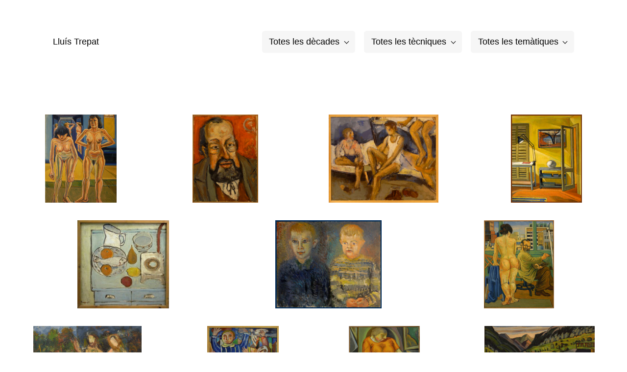

--- FILE ---
content_type: text/html; charset=UTF-8
request_url: http://rqdmwxr.cluster031.hosting.ovh.net/tematica/figura-humana/
body_size: 33204
content:
<!doctype html>
<html lang="ca">
<head>
	<meta charset="UTF-8">
	<meta name="viewport" content="width=device-width, initial-scale=1">
	<link rel="profile" href="https://gmpg.org/xfn/11">

	<title>Figura humana &#8211; Lluís Trepat</title>
<meta name='robots' content='max-image-preview:large' />
<link rel="alternate" type="application/rss+xml" title="Lluís Trepat &raquo; Canal d&#039;informació" href="http://rqdmwxr.cluster031.hosting.ovh.net/feed/" />
<link rel="alternate" type="application/rss+xml" title="Lluís Trepat &raquo; Canal dels comentaris" href="http://rqdmwxr.cluster031.hosting.ovh.net/comments/feed/" />
<link rel="alternate" type="application/rss+xml" title="Canal Lluís Trepat &raquo; Figura humana Temàtica" href="http://rqdmwxr.cluster031.hosting.ovh.net/tematica/figura-humana/feed/" />
<style id='wp-img-auto-sizes-contain-inline-css'>
img:is([sizes=auto i],[sizes^="auto," i]){contain-intrinsic-size:3000px 1500px}
/*# sourceURL=wp-img-auto-sizes-contain-inline-css */
</style>
<style id='wp-emoji-styles-inline-css'>

	img.wp-smiley, img.emoji {
		display: inline !important;
		border: none !important;
		box-shadow: none !important;
		height: 1em !important;
		width: 1em !important;
		margin: 0 0.07em !important;
		vertical-align: -0.1em !important;
		background: none !important;
		padding: 0 !important;
	}
/*# sourceURL=wp-emoji-styles-inline-css */
</style>
<style id='wp-block-library-inline-css'>
:root{--wp-block-synced-color:#7a00df;--wp-block-synced-color--rgb:122,0,223;--wp-bound-block-color:var(--wp-block-synced-color);--wp-editor-canvas-background:#ddd;--wp-admin-theme-color:#007cba;--wp-admin-theme-color--rgb:0,124,186;--wp-admin-theme-color-darker-10:#006ba1;--wp-admin-theme-color-darker-10--rgb:0,107,160.5;--wp-admin-theme-color-darker-20:#005a87;--wp-admin-theme-color-darker-20--rgb:0,90,135;--wp-admin-border-width-focus:2px}@media (min-resolution:192dpi){:root{--wp-admin-border-width-focus:1.5px}}.wp-element-button{cursor:pointer}:root .has-very-light-gray-background-color{background-color:#eee}:root .has-very-dark-gray-background-color{background-color:#313131}:root .has-very-light-gray-color{color:#eee}:root .has-very-dark-gray-color{color:#313131}:root .has-vivid-green-cyan-to-vivid-cyan-blue-gradient-background{background:linear-gradient(135deg,#00d084,#0693e3)}:root .has-purple-crush-gradient-background{background:linear-gradient(135deg,#34e2e4,#4721fb 50%,#ab1dfe)}:root .has-hazy-dawn-gradient-background{background:linear-gradient(135deg,#faaca8,#dad0ec)}:root .has-subdued-olive-gradient-background{background:linear-gradient(135deg,#fafae1,#67a671)}:root .has-atomic-cream-gradient-background{background:linear-gradient(135deg,#fdd79a,#004a59)}:root .has-nightshade-gradient-background{background:linear-gradient(135deg,#330968,#31cdcf)}:root .has-midnight-gradient-background{background:linear-gradient(135deg,#020381,#2874fc)}:root{--wp--preset--font-size--normal:16px;--wp--preset--font-size--huge:42px}.has-regular-font-size{font-size:1em}.has-larger-font-size{font-size:2.625em}.has-normal-font-size{font-size:var(--wp--preset--font-size--normal)}.has-huge-font-size{font-size:var(--wp--preset--font-size--huge)}.has-text-align-center{text-align:center}.has-text-align-left{text-align:left}.has-text-align-right{text-align:right}.has-fit-text{white-space:nowrap!important}#end-resizable-editor-section{display:none}.aligncenter{clear:both}.items-justified-left{justify-content:flex-start}.items-justified-center{justify-content:center}.items-justified-right{justify-content:flex-end}.items-justified-space-between{justify-content:space-between}.screen-reader-text{border:0;clip-path:inset(50%);height:1px;margin:-1px;overflow:hidden;padding:0;position:absolute;width:1px;word-wrap:normal!important}.screen-reader-text:focus{background-color:#ddd;clip-path:none;color:#444;display:block;font-size:1em;height:auto;left:5px;line-height:normal;padding:15px 23px 14px;text-decoration:none;top:5px;width:auto;z-index:100000}html :where(.has-border-color){border-style:solid}html :where([style*=border-top-color]){border-top-style:solid}html :where([style*=border-right-color]){border-right-style:solid}html :where([style*=border-bottom-color]){border-bottom-style:solid}html :where([style*=border-left-color]){border-left-style:solid}html :where([style*=border-width]){border-style:solid}html :where([style*=border-top-width]){border-top-style:solid}html :where([style*=border-right-width]){border-right-style:solid}html :where([style*=border-bottom-width]){border-bottom-style:solid}html :where([style*=border-left-width]){border-left-style:solid}html :where(img[class*=wp-image-]){height:auto;max-width:100%}:where(figure){margin:0 0 1em}html :where(.is-position-sticky){--wp-admin--admin-bar--position-offset:var(--wp-admin--admin-bar--height,0px)}@media screen and (max-width:600px){html :where(.is-position-sticky){--wp-admin--admin-bar--position-offset:0px}}

/*# sourceURL=wp-block-library-inline-css */
</style><style id='global-styles-inline-css'>
:root{--wp--preset--aspect-ratio--square: 1;--wp--preset--aspect-ratio--4-3: 4/3;--wp--preset--aspect-ratio--3-4: 3/4;--wp--preset--aspect-ratio--3-2: 3/2;--wp--preset--aspect-ratio--2-3: 2/3;--wp--preset--aspect-ratio--16-9: 16/9;--wp--preset--aspect-ratio--9-16: 9/16;--wp--preset--color--black: #000000;--wp--preset--color--cyan-bluish-gray: #abb8c3;--wp--preset--color--white: #ffffff;--wp--preset--color--pale-pink: #f78da7;--wp--preset--color--vivid-red: #cf2e2e;--wp--preset--color--luminous-vivid-orange: #ff6900;--wp--preset--color--luminous-vivid-amber: #fcb900;--wp--preset--color--light-green-cyan: #7bdcb5;--wp--preset--color--vivid-green-cyan: #00d084;--wp--preset--color--pale-cyan-blue: #8ed1fc;--wp--preset--color--vivid-cyan-blue: #0693e3;--wp--preset--color--vivid-purple: #9b51e0;--wp--preset--gradient--vivid-cyan-blue-to-vivid-purple: linear-gradient(135deg,rgb(6,147,227) 0%,rgb(155,81,224) 100%);--wp--preset--gradient--light-green-cyan-to-vivid-green-cyan: linear-gradient(135deg,rgb(122,220,180) 0%,rgb(0,208,130) 100%);--wp--preset--gradient--luminous-vivid-amber-to-luminous-vivid-orange: linear-gradient(135deg,rgb(252,185,0) 0%,rgb(255,105,0) 100%);--wp--preset--gradient--luminous-vivid-orange-to-vivid-red: linear-gradient(135deg,rgb(255,105,0) 0%,rgb(207,46,46) 100%);--wp--preset--gradient--very-light-gray-to-cyan-bluish-gray: linear-gradient(135deg,rgb(238,238,238) 0%,rgb(169,184,195) 100%);--wp--preset--gradient--cool-to-warm-spectrum: linear-gradient(135deg,rgb(74,234,220) 0%,rgb(151,120,209) 20%,rgb(207,42,186) 40%,rgb(238,44,130) 60%,rgb(251,105,98) 80%,rgb(254,248,76) 100%);--wp--preset--gradient--blush-light-purple: linear-gradient(135deg,rgb(255,206,236) 0%,rgb(152,150,240) 100%);--wp--preset--gradient--blush-bordeaux: linear-gradient(135deg,rgb(254,205,165) 0%,rgb(254,45,45) 50%,rgb(107,0,62) 100%);--wp--preset--gradient--luminous-dusk: linear-gradient(135deg,rgb(255,203,112) 0%,rgb(199,81,192) 50%,rgb(65,88,208) 100%);--wp--preset--gradient--pale-ocean: linear-gradient(135deg,rgb(255,245,203) 0%,rgb(182,227,212) 50%,rgb(51,167,181) 100%);--wp--preset--gradient--electric-grass: linear-gradient(135deg,rgb(202,248,128) 0%,rgb(113,206,126) 100%);--wp--preset--gradient--midnight: linear-gradient(135deg,rgb(2,3,129) 0%,rgb(40,116,252) 100%);--wp--preset--font-size--small: 13px;--wp--preset--font-size--medium: 20px;--wp--preset--font-size--large: 36px;--wp--preset--font-size--x-large: 42px;--wp--preset--spacing--20: 0.44rem;--wp--preset--spacing--30: 0.67rem;--wp--preset--spacing--40: 1rem;--wp--preset--spacing--50: 1.5rem;--wp--preset--spacing--60: 2.25rem;--wp--preset--spacing--70: 3.38rem;--wp--preset--spacing--80: 5.06rem;--wp--preset--shadow--natural: 6px 6px 9px rgba(0, 0, 0, 0.2);--wp--preset--shadow--deep: 12px 12px 50px rgba(0, 0, 0, 0.4);--wp--preset--shadow--sharp: 6px 6px 0px rgba(0, 0, 0, 0.2);--wp--preset--shadow--outlined: 6px 6px 0px -3px rgb(255, 255, 255), 6px 6px rgb(0, 0, 0);--wp--preset--shadow--crisp: 6px 6px 0px rgb(0, 0, 0);}:where(.is-layout-flex){gap: 0.5em;}:where(.is-layout-grid){gap: 0.5em;}body .is-layout-flex{display: flex;}.is-layout-flex{flex-wrap: wrap;align-items: center;}.is-layout-flex > :is(*, div){margin: 0;}body .is-layout-grid{display: grid;}.is-layout-grid > :is(*, div){margin: 0;}:where(.wp-block-columns.is-layout-flex){gap: 2em;}:where(.wp-block-columns.is-layout-grid){gap: 2em;}:where(.wp-block-post-template.is-layout-flex){gap: 1.25em;}:where(.wp-block-post-template.is-layout-grid){gap: 1.25em;}.has-black-color{color: var(--wp--preset--color--black) !important;}.has-cyan-bluish-gray-color{color: var(--wp--preset--color--cyan-bluish-gray) !important;}.has-white-color{color: var(--wp--preset--color--white) !important;}.has-pale-pink-color{color: var(--wp--preset--color--pale-pink) !important;}.has-vivid-red-color{color: var(--wp--preset--color--vivid-red) !important;}.has-luminous-vivid-orange-color{color: var(--wp--preset--color--luminous-vivid-orange) !important;}.has-luminous-vivid-amber-color{color: var(--wp--preset--color--luminous-vivid-amber) !important;}.has-light-green-cyan-color{color: var(--wp--preset--color--light-green-cyan) !important;}.has-vivid-green-cyan-color{color: var(--wp--preset--color--vivid-green-cyan) !important;}.has-pale-cyan-blue-color{color: var(--wp--preset--color--pale-cyan-blue) !important;}.has-vivid-cyan-blue-color{color: var(--wp--preset--color--vivid-cyan-blue) !important;}.has-vivid-purple-color{color: var(--wp--preset--color--vivid-purple) !important;}.has-black-background-color{background-color: var(--wp--preset--color--black) !important;}.has-cyan-bluish-gray-background-color{background-color: var(--wp--preset--color--cyan-bluish-gray) !important;}.has-white-background-color{background-color: var(--wp--preset--color--white) !important;}.has-pale-pink-background-color{background-color: var(--wp--preset--color--pale-pink) !important;}.has-vivid-red-background-color{background-color: var(--wp--preset--color--vivid-red) !important;}.has-luminous-vivid-orange-background-color{background-color: var(--wp--preset--color--luminous-vivid-orange) !important;}.has-luminous-vivid-amber-background-color{background-color: var(--wp--preset--color--luminous-vivid-amber) !important;}.has-light-green-cyan-background-color{background-color: var(--wp--preset--color--light-green-cyan) !important;}.has-vivid-green-cyan-background-color{background-color: var(--wp--preset--color--vivid-green-cyan) !important;}.has-pale-cyan-blue-background-color{background-color: var(--wp--preset--color--pale-cyan-blue) !important;}.has-vivid-cyan-blue-background-color{background-color: var(--wp--preset--color--vivid-cyan-blue) !important;}.has-vivid-purple-background-color{background-color: var(--wp--preset--color--vivid-purple) !important;}.has-black-border-color{border-color: var(--wp--preset--color--black) !important;}.has-cyan-bluish-gray-border-color{border-color: var(--wp--preset--color--cyan-bluish-gray) !important;}.has-white-border-color{border-color: var(--wp--preset--color--white) !important;}.has-pale-pink-border-color{border-color: var(--wp--preset--color--pale-pink) !important;}.has-vivid-red-border-color{border-color: var(--wp--preset--color--vivid-red) !important;}.has-luminous-vivid-orange-border-color{border-color: var(--wp--preset--color--luminous-vivid-orange) !important;}.has-luminous-vivid-amber-border-color{border-color: var(--wp--preset--color--luminous-vivid-amber) !important;}.has-light-green-cyan-border-color{border-color: var(--wp--preset--color--light-green-cyan) !important;}.has-vivid-green-cyan-border-color{border-color: var(--wp--preset--color--vivid-green-cyan) !important;}.has-pale-cyan-blue-border-color{border-color: var(--wp--preset--color--pale-cyan-blue) !important;}.has-vivid-cyan-blue-border-color{border-color: var(--wp--preset--color--vivid-cyan-blue) !important;}.has-vivid-purple-border-color{border-color: var(--wp--preset--color--vivid-purple) !important;}.has-vivid-cyan-blue-to-vivid-purple-gradient-background{background: var(--wp--preset--gradient--vivid-cyan-blue-to-vivid-purple) !important;}.has-light-green-cyan-to-vivid-green-cyan-gradient-background{background: var(--wp--preset--gradient--light-green-cyan-to-vivid-green-cyan) !important;}.has-luminous-vivid-amber-to-luminous-vivid-orange-gradient-background{background: var(--wp--preset--gradient--luminous-vivid-amber-to-luminous-vivid-orange) !important;}.has-luminous-vivid-orange-to-vivid-red-gradient-background{background: var(--wp--preset--gradient--luminous-vivid-orange-to-vivid-red) !important;}.has-very-light-gray-to-cyan-bluish-gray-gradient-background{background: var(--wp--preset--gradient--very-light-gray-to-cyan-bluish-gray) !important;}.has-cool-to-warm-spectrum-gradient-background{background: var(--wp--preset--gradient--cool-to-warm-spectrum) !important;}.has-blush-light-purple-gradient-background{background: var(--wp--preset--gradient--blush-light-purple) !important;}.has-blush-bordeaux-gradient-background{background: var(--wp--preset--gradient--blush-bordeaux) !important;}.has-luminous-dusk-gradient-background{background: var(--wp--preset--gradient--luminous-dusk) !important;}.has-pale-ocean-gradient-background{background: var(--wp--preset--gradient--pale-ocean) !important;}.has-electric-grass-gradient-background{background: var(--wp--preset--gradient--electric-grass) !important;}.has-midnight-gradient-background{background: var(--wp--preset--gradient--midnight) !important;}.has-small-font-size{font-size: var(--wp--preset--font-size--small) !important;}.has-medium-font-size{font-size: var(--wp--preset--font-size--medium) !important;}.has-large-font-size{font-size: var(--wp--preset--font-size--large) !important;}.has-x-large-font-size{font-size: var(--wp--preset--font-size--x-large) !important;}
/*# sourceURL=global-styles-inline-css */
</style>

<style id='classic-theme-styles-inline-css'>
/*! This file is auto-generated */
.wp-block-button__link{color:#fff;background-color:#32373c;border-radius:9999px;box-shadow:none;text-decoration:none;padding:calc(.667em + 2px) calc(1.333em + 2px);font-size:1.125em}.wp-block-file__button{background:#32373c;color:#fff;text-decoration:none}
/*# sourceURL=/wp-includes/css/classic-themes.min.css */
</style>
<link rel='stylesheet' id='trepat-reset-css' href='http://rqdmwxr.cluster031.hosting.ovh.net/wp-content/themes/trepat/css/reset.css?ver=1.0.0' media='all' />
<link rel='stylesheet' id='trepat-style-css' href='http://rqdmwxr.cluster031.hosting.ovh.net/wp-content/themes/trepat/style.css?ver=1.0.0' media='all' />
<link rel="https://api.w.org/" href="http://rqdmwxr.cluster031.hosting.ovh.net/wp-json/" /><link rel="alternate" title="JSON" type="application/json" href="http://rqdmwxr.cluster031.hosting.ovh.net/wp-json/wp/v2/tematiques/19" /><link rel="EditURI" type="application/rsd+xml" title="RSD" href="http://rqdmwxr.cluster031.hosting.ovh.net/xmlrpc.php?rsd" />
<meta name="generator" content="WordPress 6.9" />
</head>

<body class="archive tax-tematiques term-figura-humana term-19 wp-theme-trepat hfeed">

	<header class="page-header">
		<h1>Lluís Trepat</h1>
		<div class="filter">
			<div class="custom-select">
			  <select class="select-decada">
			    <option value="">Totes les dècades</option>
			    <option value="40s">40s</option>
			    <option value="50s">50s</option>
			    <option value="60s">60s</option>
			    <option value="70s">70s</option>
			    <option value="80s">80s</option>
			    <option value="90s">90s</option>
			    <option value="00s">00s</option>
			  </select>
			  <span></span>
			</div>
			<div class="custom-select">
			  <select class="select-tecnica">
			    <option value="">Totes les tècniques</option>
			    <option value="aquarella">Aquarel·la</option>
			    <option value="cera">Cera</option>
			    <option value="dibuix">Dibuix</option>
			    <option value="gravat">Gravat</option>
			    <option value="guaix">Guaix</option>
			    <option value="pintura-a-loli">Pintura a l'oli</option>
			    <option value="tablex">Tablex</option>
			    <option value="tela">Tela</option>
			    <option value="tinta-xina">Tinta xina</option>
			  </select>
			  <span></span>
			</div>
			<div class="custom-select">
			  <select class="select-tematica">
			    <option value="">Totes les temàtiques</option>
			    <option value="abstracte">Abstracte</option>
			    <option value="op-art">Op art</option>
			    <option value="bodego">Bodegó</option>
			    <option value="figura-humana">Figura humana</option>
			    <option value="maquinaria-agricola">Maquinària agrícola</option>
			    <option value="paisatge">Paisatge</option>
			    <option value="paisatge-quotidia">Paisatge quotidià</option>
			    <option value="paisatge-urba">Paisatge urbà</option>
			    <option value="religio">Religió</option>
			    <option value="retrat">Retrat</option>
			    <option value="autoretrat">Autoretrat</option>
			  </select>
			  <span></span>
			</div>
		</div>
	</header>
	<!--  -->

	<main id="primary" class="site-main">

		<section class="obra password">

			
			

				
					<article>
						<!-- <h2>Vestidor Senyores</h2> -->
						<a href="http://rqdmwxr.cluster031.hosting.ovh.net/obra/vestidor-senyores/">
							<figure>
								<img width="244" height="300" src="http://rqdmwxr.cluster031.hosting.ovh.net/wp-content/uploads/2023/01/192FH07-244x300.jpg" class="attachment-medium size-medium" alt="Vestidor Senyores" decoding="async" fetchpriority="high" srcset="http://rqdmwxr.cluster031.hosting.ovh.net/wp-content/uploads/2023/01/192FH07-244x300.jpg 244w, http://rqdmwxr.cluster031.hosting.ovh.net/wp-content/uploads/2023/01/192FH07-832x1024.jpg 832w, http://rqdmwxr.cluster031.hosting.ovh.net/wp-content/uploads/2023/01/192FH07-768x945.jpg 768w, http://rqdmwxr.cluster031.hosting.ovh.net/wp-content/uploads/2023/01/192FH07-1248x1536.jpg 1248w, http://rqdmwxr.cluster031.hosting.ovh.net/wp-content/uploads/2023/01/192FH07-1664x2048.jpg 1664w" sizes="(max-width: 244px) 100vw, 244px" />							</figure>
						</a>
					</article>

				
					<article>
						<!-- <h2>Teòric, Norbert Orobitg</h2> -->
						<a href="http://rqdmwxr.cluster031.hosting.ovh.net/obra/teoric-norbert-orobitg/">
							<figure>
								<img width="224" height="300" src="http://rqdmwxr.cluster031.hosting.ovh.net/wp-content/uploads/2023/01/167RE05-224x300.jpg" class="attachment-medium size-medium" alt="Teòric, Norbert Orobitg" decoding="async" srcset="http://rqdmwxr.cluster031.hosting.ovh.net/wp-content/uploads/2023/01/167RE05-224x300.jpg 224w, http://rqdmwxr.cluster031.hosting.ovh.net/wp-content/uploads/2023/01/167RE05-765x1024.jpg 765w, http://rqdmwxr.cluster031.hosting.ovh.net/wp-content/uploads/2023/01/167RE05-768x1027.jpg 768w, http://rqdmwxr.cluster031.hosting.ovh.net/wp-content/uploads/2023/01/167RE05-1148x1536.jpg 1148w, http://rqdmwxr.cluster031.hosting.ovh.net/wp-content/uploads/2023/01/167RE05-1531x2048.jpg 1531w, http://rqdmwxr.cluster031.hosting.ovh.net/wp-content/uploads/2023/01/167RE05.jpg 1809w" sizes="(max-width: 224px) 100vw, 224px" />							</figure>
						</a>
					</article>

				
					<article>
						<!-- <h2>L&#8217;Habitació dels nens</h2> -->
						<a href="http://rqdmwxr.cluster031.hosting.ovh.net/obra/lhabitacio-dels-nens/">
							<figure>
								<img width="300" height="241" src="http://rqdmwxr.cluster031.hosting.ovh.net/wp-content/uploads/2023/01/166FH01-300x241.jpg" class="attachment-medium size-medium" alt="L&#8217;Habitació dels nens" decoding="async" srcset="http://rqdmwxr.cluster031.hosting.ovh.net/wp-content/uploads/2023/01/166FH01-300x241.jpg 300w, http://rqdmwxr.cluster031.hosting.ovh.net/wp-content/uploads/2023/01/166FH01-1024x823.jpg 1024w, http://rqdmwxr.cluster031.hosting.ovh.net/wp-content/uploads/2023/01/166FH01-768x618.jpg 768w, http://rqdmwxr.cluster031.hosting.ovh.net/wp-content/uploads/2023/01/166FH01-1536x1235.jpg 1536w, http://rqdmwxr.cluster031.hosting.ovh.net/wp-content/uploads/2023/01/166FH01-2048x1647.jpg 2048w" sizes="(max-width: 300px) 100vw, 300px" />							</figure>
						</a>
					</article>

				
					<article>
						<!-- <h2>Nocturn en groc</h2> -->
						<a href="http://rqdmwxr.cluster031.hosting.ovh.net/obra/nocturn-en-groc/">
							<figure>
								<img width="243" height="300" src="http://rqdmwxr.cluster031.hosting.ovh.net/wp-content/uploads/2023/01/197FO01-243x300.jpg" class="attachment-medium size-medium" alt="Nocturn en groc" decoding="async" srcset="http://rqdmwxr.cluster031.hosting.ovh.net/wp-content/uploads/2023/01/197FO01-243x300.jpg 243w, http://rqdmwxr.cluster031.hosting.ovh.net/wp-content/uploads/2023/01/197FO01-829x1024.jpg 829w, http://rqdmwxr.cluster031.hosting.ovh.net/wp-content/uploads/2023/01/197FO01-768x949.jpg 768w, http://rqdmwxr.cluster031.hosting.ovh.net/wp-content/uploads/2023/01/197FO01-1244x1536.jpg 1244w, http://rqdmwxr.cluster031.hosting.ovh.net/wp-content/uploads/2023/01/197FO01-1658x2048.jpg 1658w" sizes="(max-width: 243px) 100vw, 243px" />							</figure>
						</a>
					</article>

				
					<article>
						<!-- <h2>Bodegó en blanc I</h2> -->
						<a href="http://rqdmwxr.cluster031.hosting.ovh.net/obra/bodego-en-blanc-i/">
							<figure>
								<img width="300" height="288" src="http://rqdmwxr.cluster031.hosting.ovh.net/wp-content/uploads/2023/01/152BD01-300x288.jpg" class="attachment-medium size-medium" alt="Bodegó en blanc I" decoding="async" srcset="http://rqdmwxr.cluster031.hosting.ovh.net/wp-content/uploads/2023/01/152BD01-300x288.jpg 300w, http://rqdmwxr.cluster031.hosting.ovh.net/wp-content/uploads/2023/01/152BD01-1024x983.jpg 1024w, http://rqdmwxr.cluster031.hosting.ovh.net/wp-content/uploads/2023/01/152BD01-768x737.jpg 768w, http://rqdmwxr.cluster031.hosting.ovh.net/wp-content/uploads/2023/01/152BD01.jpg 1125w" sizes="(max-width: 300px) 100vw, 300px" />							</figure>
						</a>
					</article>

				
					<article>
						<!-- <h2>Manuel i Marta</h2> -->
						<a href="http://rqdmwxr.cluster031.hosting.ovh.net/obra/manuel-i-marta/">
							<figure>
								<img width="300" height="249" src="http://rqdmwxr.cluster031.hosting.ovh.net/wp-content/uploads/2023/01/165RE02-300x249.jpg" class="attachment-medium size-medium" alt="Manuel i Marta" decoding="async" srcset="http://rqdmwxr.cluster031.hosting.ovh.net/wp-content/uploads/2023/01/165RE02-300x249.jpg 300w, http://rqdmwxr.cluster031.hosting.ovh.net/wp-content/uploads/2023/01/165RE02-1024x850.jpg 1024w, http://rqdmwxr.cluster031.hosting.ovh.net/wp-content/uploads/2023/01/165RE02-768x637.jpg 768w, http://rqdmwxr.cluster031.hosting.ovh.net/wp-content/uploads/2023/01/165RE02-1536x1275.jpg 1536w, http://rqdmwxr.cluster031.hosting.ovh.net/wp-content/uploads/2023/01/165RE02-2048x1700.jpg 2048w" sizes="(max-width: 300px) 100vw, 300px" />							</figure>
						</a>
					</article>

				
					<article>
						<!-- <h2>El pintor i la model</h2> -->
						<a href="http://rqdmwxr.cluster031.hosting.ovh.net/obra/el-pintor-i-la-model-2/">
							<figure>
								<img width="239" height="300" src="http://rqdmwxr.cluster031.hosting.ovh.net/wp-content/uploads/2023/01/182FH01-239x300.jpg" class="attachment-medium size-medium" alt="El pintor i la model" decoding="async" srcset="http://rqdmwxr.cluster031.hosting.ovh.net/wp-content/uploads/2023/01/182FH01-239x300.jpg 239w, http://rqdmwxr.cluster031.hosting.ovh.net/wp-content/uploads/2023/01/182FH01-817x1024.jpg 817w, http://rqdmwxr.cluster031.hosting.ovh.net/wp-content/uploads/2023/01/182FH01-768x963.jpg 768w, http://rqdmwxr.cluster031.hosting.ovh.net/wp-content/uploads/2023/01/182FH01-1226x1536.jpg 1226w, http://rqdmwxr.cluster031.hosting.ovh.net/wp-content/uploads/2023/01/182FH01-1634x2048.jpg 1634w, http://rqdmwxr.cluster031.hosting.ovh.net/wp-content/uploads/2023/01/182FH01-scaled.jpg 2043w" sizes="(max-width: 239px) 100vw, 239px" />							</figure>
						</a>
					</article>

				
					<article>
						<!-- <h2>Adam i Eva</h2> -->
						<a href="http://rqdmwxr.cluster031.hosting.ovh.net/obra/adam-i-eva/">
							<figure>
								<img width="300" height="244" src="http://rqdmwxr.cluster031.hosting.ovh.net/wp-content/uploads/2023/01/163FH01-300x244.jpg" class="attachment-medium size-medium" alt="Adam i Eva" decoding="async" srcset="http://rqdmwxr.cluster031.hosting.ovh.net/wp-content/uploads/2023/01/163FH01-300x244.jpg 300w, http://rqdmwxr.cluster031.hosting.ovh.net/wp-content/uploads/2023/01/163FH01-1024x834.jpg 1024w, http://rqdmwxr.cluster031.hosting.ovh.net/wp-content/uploads/2023/01/163FH01-768x626.jpg 768w, http://rqdmwxr.cluster031.hosting.ovh.net/wp-content/uploads/2023/01/163FH01-1536x1251.jpg 1536w, http://rqdmwxr.cluster031.hosting.ovh.net/wp-content/uploads/2023/01/163FH01-2048x1668.jpg 2048w" sizes="(max-width: 300px) 100vw, 300px" />							</figure>
						</a>
					</article>

				
					<article>
						<!-- <h2>Estanislau i Lol</h2> -->
						<a href="http://rqdmwxr.cluster031.hosting.ovh.net/obra/estanislao-i-lol/">
							<figure>
								<img width="243" height="300" src="http://rqdmwxr.cluster031.hosting.ovh.net/wp-content/uploads/2023/01/154RE01-243x300.jpg" class="attachment-medium size-medium" alt="Estanislau i Lol" decoding="async" srcset="http://rqdmwxr.cluster031.hosting.ovh.net/wp-content/uploads/2023/01/154RE01-243x300.jpg 243w, http://rqdmwxr.cluster031.hosting.ovh.net/wp-content/uploads/2023/01/154RE01-828x1024.jpg 828w, http://rqdmwxr.cluster031.hosting.ovh.net/wp-content/uploads/2023/01/154RE01-768x949.jpg 768w, http://rqdmwxr.cluster031.hosting.ovh.net/wp-content/uploads/2023/01/154RE01-1243x1536.jpg 1243w, http://rqdmwxr.cluster031.hosting.ovh.net/wp-content/uploads/2023/01/154RE01-1657x2048.jpg 1657w" sizes="(max-width: 243px) 100vw, 243px" />							</figure>
						</a>
					</article>

				
					<article>
						<!-- <h2>Sra. Mayer</h2> -->
						<a href="http://rqdmwxr.cluster031.hosting.ovh.net/obra/sra-mayer/">
							<figure>
								<img width="242" height="300" src="http://rqdmwxr.cluster031.hosting.ovh.net/wp-content/uploads/2023/01/174RE01-242x300.jpg" class="attachment-medium size-medium" alt="Sra. Mayer" decoding="async" srcset="http://rqdmwxr.cluster031.hosting.ovh.net/wp-content/uploads/2023/01/174RE01-242x300.jpg 242w, http://rqdmwxr.cluster031.hosting.ovh.net/wp-content/uploads/2023/01/174RE01-825x1024.jpg 825w, http://rqdmwxr.cluster031.hosting.ovh.net/wp-content/uploads/2023/01/174RE01-768x953.jpg 768w, http://rqdmwxr.cluster031.hosting.ovh.net/wp-content/uploads/2023/01/174RE01-1238x1536.jpg 1238w, http://rqdmwxr.cluster031.hosting.ovh.net/wp-content/uploads/2023/01/174RE01-1651x2048.jpg 1651w" sizes="(max-width: 242px) 100vw, 242px" />							</figure>
						</a>
					</article>

				
					<article>
						<!-- <h2>El Serrat (Andorra)</h2> -->
						<a href="http://rqdmwxr.cluster031.hosting.ovh.net/obra/el-serrat-andorra/">
							<figure>
								<img width="300" height="240" src="http://rqdmwxr.cluster031.hosting.ovh.net/wp-content/uploads/2023/01/190PR01-300x240.jpg" class="attachment-medium size-medium" alt="El Serrat (Andorra)" decoding="async" srcset="http://rqdmwxr.cluster031.hosting.ovh.net/wp-content/uploads/2023/01/190PR01-300x240.jpg 300w, http://rqdmwxr.cluster031.hosting.ovh.net/wp-content/uploads/2023/01/190PR01-1024x820.jpg 1024w, http://rqdmwxr.cluster031.hosting.ovh.net/wp-content/uploads/2023/01/190PR01-768x615.jpg 768w, http://rqdmwxr.cluster031.hosting.ovh.net/wp-content/uploads/2023/01/190PR01-1536x1230.jpg 1536w, http://rqdmwxr.cluster031.hosting.ovh.net/wp-content/uploads/2023/01/190PR01-2048x1640.jpg 2048w" sizes="(max-width: 300px) 100vw, 300px" />							</figure>
						</a>
					</article>

				
					<article>
						<!-- <h2>Martí</h2> -->
						<a href="http://rqdmwxr.cluster031.hosting.ovh.net/obra/marti/">
							<figure>
								<img width="227" height="300" src="http://rqdmwxr.cluster031.hosting.ovh.net/wp-content/uploads/2023/01/184RE01-227x300.jpg" class="attachment-medium size-medium" alt="Martí" decoding="async" srcset="http://rqdmwxr.cluster031.hosting.ovh.net/wp-content/uploads/2023/01/184RE01-227x300.jpg 227w, http://rqdmwxr.cluster031.hosting.ovh.net/wp-content/uploads/2023/01/184RE01-775x1024.jpg 775w, http://rqdmwxr.cluster031.hosting.ovh.net/wp-content/uploads/2023/01/184RE01-768x1015.jpg 768w, http://rqdmwxr.cluster031.hosting.ovh.net/wp-content/uploads/2023/01/184RE01-1162x1536.jpg 1162w, http://rqdmwxr.cluster031.hosting.ovh.net/wp-content/uploads/2023/01/184RE01-1549x2048.jpg 1549w, http://rqdmwxr.cluster031.hosting.ovh.net/wp-content/uploads/2023/01/184RE01-scaled.jpg 1937w" sizes="(max-width: 227px) 100vw, 227px" />							</figure>
						</a>
					</article>

				
					<article>
						<!-- <h2>Turó Park</h2> -->
						<a href="http://rqdmwxr.cluster031.hosting.ovh.net/obra/turo-park/">
							<figure>
								<img width="249" height="300" src="http://rqdmwxr.cluster031.hosting.ovh.net/wp-content/uploads/2023/01/177PU01-249x300.jpg" class="attachment-medium size-medium" alt="Turó Park" decoding="async" srcset="http://rqdmwxr.cluster031.hosting.ovh.net/wp-content/uploads/2023/01/177PU01-249x300.jpg 249w, http://rqdmwxr.cluster031.hosting.ovh.net/wp-content/uploads/2023/01/177PU01-849x1024.jpg 849w, http://rqdmwxr.cluster031.hosting.ovh.net/wp-content/uploads/2023/01/177PU01-768x927.jpg 768w, http://rqdmwxr.cluster031.hosting.ovh.net/wp-content/uploads/2023/01/177PU01-1273x1536.jpg 1273w, http://rqdmwxr.cluster031.hosting.ovh.net/wp-content/uploads/2023/01/177PU01-1697x2048.jpg 1697w, http://rqdmwxr.cluster031.hosting.ovh.net/wp-content/uploads/2023/01/177PU01.jpg 1796w" sizes="(max-width: 249px) 100vw, 249px" />							</figure>
						</a>
					</article>

				
					<article>
						<!-- <h2>Retrat de Maria Ardanuy</h2> -->
						<a href="http://rqdmwxr.cluster031.hosting.ovh.net/obra/retrat-de-maria-ardanuy/">
							<figure>
								<img width="300" height="247" src="http://rqdmwxr.cluster031.hosting.ovh.net/wp-content/uploads/2023/01/184RE08-300x247.jpg" class="attachment-medium size-medium" alt="Retrat de Maria Ardanuy" decoding="async" srcset="http://rqdmwxr.cluster031.hosting.ovh.net/wp-content/uploads/2023/01/184RE08-300x247.jpg 300w, http://rqdmwxr.cluster031.hosting.ovh.net/wp-content/uploads/2023/01/184RE08-1024x844.jpg 1024w, http://rqdmwxr.cluster031.hosting.ovh.net/wp-content/uploads/2023/01/184RE08-768x633.jpg 768w, http://rqdmwxr.cluster031.hosting.ovh.net/wp-content/uploads/2023/01/184RE08-1536x1266.jpg 1536w, http://rqdmwxr.cluster031.hosting.ovh.net/wp-content/uploads/2023/01/184RE08-2048x1688.jpg 2048w" sizes="(max-width: 300px) 100vw, 300px" />							</figure>
						</a>
					</article>

				
					<article>
						<!-- <h2>Marta</h2> -->
						<a href="http://rqdmwxr.cluster031.hosting.ovh.net/obra/marta/">
							<figure>
								<img width="226" height="300" src="http://rqdmwxr.cluster031.hosting.ovh.net/wp-content/uploads/2023/01/184RE10-226x300.jpg" class="attachment-medium size-medium" alt="Marta" decoding="async" srcset="http://rqdmwxr.cluster031.hosting.ovh.net/wp-content/uploads/2023/01/184RE10-226x300.jpg 226w, http://rqdmwxr.cluster031.hosting.ovh.net/wp-content/uploads/2023/01/184RE10-773x1024.jpg 773w, http://rqdmwxr.cluster031.hosting.ovh.net/wp-content/uploads/2023/01/184RE10-768x1018.jpg 768w, http://rqdmwxr.cluster031.hosting.ovh.net/wp-content/uploads/2023/01/184RE10-1159x1536.jpg 1159w, http://rqdmwxr.cluster031.hosting.ovh.net/wp-content/uploads/2023/01/184RE10-1546x2048.jpg 1546w, http://rqdmwxr.cluster031.hosting.ovh.net/wp-content/uploads/2023/01/184RE10-scaled.jpg 1932w" sizes="(max-width: 226px) 100vw, 226px" />							</figure>
						</a>
					</article>

				
					<article>
						<!-- <h2>Pont neuf de París</h2> -->
						<a href="http://rqdmwxr.cluster031.hosting.ovh.net/obra/pont-neuf-de-paris/">
							<figure>
								<img width="300" height="250" src="http://rqdmwxr.cluster031.hosting.ovh.net/wp-content/uploads/2023/01/153PU04-300x250.jpg" class="attachment-medium size-medium" alt="Pont neuf de París" decoding="async" srcset="http://rqdmwxr.cluster031.hosting.ovh.net/wp-content/uploads/2023/01/153PU04-300x250.jpg 300w, http://rqdmwxr.cluster031.hosting.ovh.net/wp-content/uploads/2023/01/153PU04-1024x853.jpg 1024w, http://rqdmwxr.cluster031.hosting.ovh.net/wp-content/uploads/2023/01/153PU04-768x640.jpg 768w, http://rqdmwxr.cluster031.hosting.ovh.net/wp-content/uploads/2023/01/153PU04-1536x1280.jpg 1536w, http://rqdmwxr.cluster031.hosting.ovh.net/wp-content/uploads/2023/01/153PU04-2048x1706.jpg 2048w" sizes="(max-width: 300px) 100vw, 300px" />							</figure>
						</a>
					</article>

				
					<article>
						<!-- <h2>Banc al parc (París)</h2> -->
						<a href="http://rqdmwxr.cluster031.hosting.ovh.net/obra/banc-al-parc-paris/">
							<figure>
								<img width="300" height="241" src="http://rqdmwxr.cluster031.hosting.ovh.net/wp-content/uploads/2023/01/152PU01-300x241.jpg" class="attachment-medium size-medium" alt="Banc al parc (París)" decoding="async" srcset="http://rqdmwxr.cluster031.hosting.ovh.net/wp-content/uploads/2023/01/152PU01-300x241.jpg 300w, http://rqdmwxr.cluster031.hosting.ovh.net/wp-content/uploads/2023/01/152PU01-1024x822.jpg 1024w, http://rqdmwxr.cluster031.hosting.ovh.net/wp-content/uploads/2023/01/152PU01-768x617.jpg 768w, http://rqdmwxr.cluster031.hosting.ovh.net/wp-content/uploads/2023/01/152PU01-1536x1233.jpg 1536w, http://rqdmwxr.cluster031.hosting.ovh.net/wp-content/uploads/2023/01/152PU01-2048x1644.jpg 2048w" sizes="(max-width: 300px) 100vw, 300px" />							</figure>
						</a>
					</article>

				
					<article>
						<!-- <h2>Vestidor de senyores</h2> -->
						<a href="http://rqdmwxr.cluster031.hosting.ovh.net/obra/vestidor-de-senyores-2/">
							<figure>
								<img width="244" height="300" src="http://rqdmwxr.cluster031.hosting.ovh.net/wp-content/uploads/2023/01/192FH08-244x300.jpg" class="attachment-medium size-medium" alt="Vestidor de senyores" decoding="async" srcset="http://rqdmwxr.cluster031.hosting.ovh.net/wp-content/uploads/2023/01/192FH08-244x300.jpg 244w, http://rqdmwxr.cluster031.hosting.ovh.net/wp-content/uploads/2023/01/192FH08-832x1024.jpg 832w, http://rqdmwxr.cluster031.hosting.ovh.net/wp-content/uploads/2023/01/192FH08-768x945.jpg 768w, http://rqdmwxr.cluster031.hosting.ovh.net/wp-content/uploads/2023/01/192FH08-1248x1536.jpg 1248w, http://rqdmwxr.cluster031.hosting.ovh.net/wp-content/uploads/2023/01/192FH08-1665x2048.jpg 1665w, http://rqdmwxr.cluster031.hosting.ovh.net/wp-content/uploads/2023/01/192FH08.jpg 1928w" sizes="(max-width: 244px) 100vw, 244px" />							</figure>
						</a>
					</article>

				
					<article>
						<!-- <h2>Cotxe groc</h2> -->
						<a href="http://rqdmwxr.cluster031.hosting.ovh.net/obra/cotxe-groc/">
							<figure>
								<img width="300" height="98" src="http://rqdmwxr.cluster031.hosting.ovh.net/wp-content/uploads/2023/01/159MQ01-300x98.jpg" class="attachment-medium size-medium" alt="Cotxe groc" decoding="async" srcset="http://rqdmwxr.cluster031.hosting.ovh.net/wp-content/uploads/2023/01/159MQ01-300x98.jpg 300w, http://rqdmwxr.cluster031.hosting.ovh.net/wp-content/uploads/2023/01/159MQ01-1024x334.jpg 1024w, http://rqdmwxr.cluster031.hosting.ovh.net/wp-content/uploads/2023/01/159MQ01-768x250.jpg 768w, http://rqdmwxr.cluster031.hosting.ovh.net/wp-content/uploads/2023/01/159MQ01-1536x500.jpg 1536w, http://rqdmwxr.cluster031.hosting.ovh.net/wp-content/uploads/2023/01/159MQ01-2048x667.jpg 2048w" sizes="(max-width: 300px) 100vw, 300px" />							</figure>
						</a>
					</article>

				
					<article>
						<!-- <h2>Dutxa al jardí</h2> -->
						<a href="http://rqdmwxr.cluster031.hosting.ovh.net/obra/dutxa-al-jardi/">
							<figure>
								<img width="242" height="300" src="http://rqdmwxr.cluster031.hosting.ovh.net/wp-content/uploads/2023/01/193FH08-242x300.jpg" class="attachment-medium size-medium" alt="Dutxa al jardí" decoding="async" srcset="http://rqdmwxr.cluster031.hosting.ovh.net/wp-content/uploads/2023/01/193FH08-242x300.jpg 242w, http://rqdmwxr.cluster031.hosting.ovh.net/wp-content/uploads/2023/01/193FH08-825x1024.jpg 825w, http://rqdmwxr.cluster031.hosting.ovh.net/wp-content/uploads/2023/01/193FH08-768x953.jpg 768w, http://rqdmwxr.cluster031.hosting.ovh.net/wp-content/uploads/2023/01/193FH08.jpg 1093w" sizes="(max-width: 242px) 100vw, 242px" />							</figure>
						</a>
					</article>

				
					<article>
						<!-- <h2>Circuit de Montjuïc</h2> -->
						<a href="http://rqdmwxr.cluster031.hosting.ovh.net/obra/circuit-de-montjuic/">
							<figure>
								<img width="300" height="242" src="http://rqdmwxr.cluster031.hosting.ovh.net/wp-content/uploads/2023/01/165MQ01-300x242.jpg" class="attachment-medium size-medium" alt="Circuit de Montjuïc" decoding="async" srcset="http://rqdmwxr.cluster031.hosting.ovh.net/wp-content/uploads/2023/01/165MQ01-300x242.jpg 300w, http://rqdmwxr.cluster031.hosting.ovh.net/wp-content/uploads/2023/01/165MQ01-1024x826.jpg 1024w, http://rqdmwxr.cluster031.hosting.ovh.net/wp-content/uploads/2023/01/165MQ01-768x620.jpg 768w, http://rqdmwxr.cluster031.hosting.ovh.net/wp-content/uploads/2023/01/165MQ01-1536x1239.jpg 1536w, http://rqdmwxr.cluster031.hosting.ovh.net/wp-content/uploads/2023/01/165MQ01-2048x1652.jpg 2048w" sizes="(max-width: 300px) 100vw, 300px" />							</figure>
						</a>
					</article>

				
					<article>
						<!-- <h2>Camí del castell del mort</h2> -->
						<a href="http://rqdmwxr.cluster031.hosting.ovh.net/obra/cami-del-castell-del-mort/">
							<figure>
								<img width="300" height="274" src="http://rqdmwxr.cluster031.hosting.ovh.net/wp-content/uploads/2023/01/153PR01-300x274.jpg" class="attachment-medium size-medium" alt="Camí del castell del mort" decoding="async" srcset="http://rqdmwxr.cluster031.hosting.ovh.net/wp-content/uploads/2023/01/153PR01-300x274.jpg 300w, http://rqdmwxr.cluster031.hosting.ovh.net/wp-content/uploads/2023/01/153PR01-1024x936.jpg 1024w, http://rqdmwxr.cluster031.hosting.ovh.net/wp-content/uploads/2023/01/153PR01-768x702.jpg 768w, http://rqdmwxr.cluster031.hosting.ovh.net/wp-content/uploads/2023/01/153PR01-1536x1404.jpg 1536w, http://rqdmwxr.cluster031.hosting.ovh.net/wp-content/uploads/2023/01/153PR01-2048x1872.jpg 2048w" sizes="(max-width: 300px) 100vw, 300px" />							</figure>
						</a>
					</article>

				
					<article>
						<!-- <h2>Primavera a Fogars</h2> -->
						<a href="http://rqdmwxr.cluster031.hosting.ovh.net/obra/primavera-a-fogars/">
							<figure>
								<img width="300" height="221" src="http://rqdmwxr.cluster031.hosting.ovh.net/wp-content/uploads/2023/01/194PR01-300x221.jpg" class="attachment-medium size-medium" alt="Primavera a Fogars" decoding="async" srcset="http://rqdmwxr.cluster031.hosting.ovh.net/wp-content/uploads/2023/01/194PR01-300x221.jpg 300w, http://rqdmwxr.cluster031.hosting.ovh.net/wp-content/uploads/2023/01/194PR01-1024x755.jpg 1024w, http://rqdmwxr.cluster031.hosting.ovh.net/wp-content/uploads/2023/01/194PR01-768x566.jpg 768w, http://rqdmwxr.cluster031.hosting.ovh.net/wp-content/uploads/2023/01/194PR01-1536x1133.jpg 1536w, http://rqdmwxr.cluster031.hosting.ovh.net/wp-content/uploads/2023/01/194PR01-2048x1511.jpg 2048w" sizes="(max-width: 300px) 100vw, 300px" />							</figure>
						</a>
					</article>

				
					<article>
						<!-- <h2>Balmes &#8211; Gran Via</h2> -->
						<a href="http://rqdmwxr.cluster031.hosting.ovh.net/obra/balmes-gran-via-2/">
							<figure>
								<img width="300" height="242" src="http://rqdmwxr.cluster031.hosting.ovh.net/wp-content/uploads/2023/01/197PU02-300x242.jpg" class="attachment-medium size-medium" alt="Balmes &#8211; Gran Via" decoding="async" srcset="http://rqdmwxr.cluster031.hosting.ovh.net/wp-content/uploads/2023/01/197PU02-300x242.jpg 300w, http://rqdmwxr.cluster031.hosting.ovh.net/wp-content/uploads/2023/01/197PU02-1024x826.jpg 1024w, http://rqdmwxr.cluster031.hosting.ovh.net/wp-content/uploads/2023/01/197PU02-768x620.jpg 768w, http://rqdmwxr.cluster031.hosting.ovh.net/wp-content/uploads/2023/01/197PU02-1536x1239.jpg 1536w, http://rqdmwxr.cluster031.hosting.ovh.net/wp-content/uploads/2023/01/197PU02-2048x1652.jpg 2048w" sizes="(max-width: 300px) 100vw, 300px" />							</figure>
						</a>
					</article>

				
					<article>
						<!-- <h2>Dic flotant</h2> -->
						<a href="http://rqdmwxr.cluster031.hosting.ovh.net/obra/dic-flotant/">
							<figure>
								<img width="300" height="245" src="http://rqdmwxr.cluster031.hosting.ovh.net/wp-content/uploads/2023/01/195PM03-300x245.jpg" class="attachment-medium size-medium" alt="Dic flotant" decoding="async" srcset="http://rqdmwxr.cluster031.hosting.ovh.net/wp-content/uploads/2023/01/195PM03-300x245.jpg 300w, http://rqdmwxr.cluster031.hosting.ovh.net/wp-content/uploads/2023/01/195PM03-1024x837.jpg 1024w, http://rqdmwxr.cluster031.hosting.ovh.net/wp-content/uploads/2023/01/195PM03-768x628.jpg 768w, http://rqdmwxr.cluster031.hosting.ovh.net/wp-content/uploads/2023/01/195PM03-1536x1256.jpg 1536w, http://rqdmwxr.cluster031.hosting.ovh.net/wp-content/uploads/2023/01/195PM03-2048x1674.jpg 2048w" sizes="(max-width: 300px) 100vw, 300px" />							</figure>
						</a>
					</article>

				
					<article>
						<!-- <h2>Lectura</h2> -->
						<a href="http://rqdmwxr.cluster031.hosting.ovh.net/obra/lectura/">
							<figure>
								<img width="300" height="244" src="http://rqdmwxr.cluster031.hosting.ovh.net/wp-content/uploads/2023/01/175INT01-300x244.jpg" class="attachment-medium size-medium" alt="Lectura" decoding="async" srcset="http://rqdmwxr.cluster031.hosting.ovh.net/wp-content/uploads/2023/01/175INT01-300x244.jpg 300w, http://rqdmwxr.cluster031.hosting.ovh.net/wp-content/uploads/2023/01/175INT01-1024x831.jpg 1024w, http://rqdmwxr.cluster031.hosting.ovh.net/wp-content/uploads/2023/01/175INT01-768x623.jpg 768w, http://rqdmwxr.cluster031.hosting.ovh.net/wp-content/uploads/2023/01/175INT01-1536x1247.jpg 1536w, http://rqdmwxr.cluster031.hosting.ovh.net/wp-content/uploads/2023/01/175INT01-2048x1662.jpg 2048w" sizes="(max-width: 300px) 100vw, 300px" />							</figure>
						</a>
					</article>

				
					<article>
						<!-- <h2>Nu al divan</h2> -->
						<a href="http://rqdmwxr.cluster031.hosting.ovh.net/obra/nu-al-divan/">
							<figure>
								<img width="247" height="300" src="http://rqdmwxr.cluster031.hosting.ovh.net/wp-content/uploads/2023/01/177FH02-247x300.jpg" class="attachment-medium size-medium" alt="Nu al divan" decoding="async" srcset="http://rqdmwxr.cluster031.hosting.ovh.net/wp-content/uploads/2023/01/177FH02-247x300.jpg 247w, http://rqdmwxr.cluster031.hosting.ovh.net/wp-content/uploads/2023/01/177FH02-842x1024.jpg 842w, http://rqdmwxr.cluster031.hosting.ovh.net/wp-content/uploads/2023/01/177FH02-768x934.jpg 768w, http://rqdmwxr.cluster031.hosting.ovh.net/wp-content/uploads/2023/01/177FH02-1262x1536.jpg 1262w, http://rqdmwxr.cluster031.hosting.ovh.net/wp-content/uploads/2023/01/177FH02.jpg 1679w" sizes="(max-width: 247px) 100vw, 247px" />							</figure>
						</a>
					</article>

				
					<article>
						<!-- <h2>Felipe Lorda</h2> -->
						<a href="http://rqdmwxr.cluster031.hosting.ovh.net/obra/felipe-lorda/">
							<figure>
								<img width="250" height="300" src="http://rqdmwxr.cluster031.hosting.ovh.net/wp-content/uploads/2023/01/153RE02-250x300.jpg" class="attachment-medium size-medium" alt="Felipe Lorda" decoding="async" srcset="http://rqdmwxr.cluster031.hosting.ovh.net/wp-content/uploads/2023/01/153RE02-250x300.jpg 250w, http://rqdmwxr.cluster031.hosting.ovh.net/wp-content/uploads/2023/01/153RE02-852x1024.jpg 852w, http://rqdmwxr.cluster031.hosting.ovh.net/wp-content/uploads/2023/01/153RE02-768x923.jpg 768w, http://rqdmwxr.cluster031.hosting.ovh.net/wp-content/uploads/2023/01/153RE02-1279x1536.jpg 1279w, http://rqdmwxr.cluster031.hosting.ovh.net/wp-content/uploads/2023/01/153RE02-1705x2048.jpg 1705w, http://rqdmwxr.cluster031.hosting.ovh.net/wp-content/uploads/2023/01/153RE02.jpg 1728w" sizes="(max-width: 250px) 100vw, 250px" />							</figure>
						</a>
					</article>

				
					<article>
						<!-- <h2>1ª època, bodegó VII</h2> -->
						<a href="http://rqdmwxr.cluster031.hosting.ovh.net/obra/1a-epoca-bodego-vii/">
							<figure>
								<img width="300" height="225" src="http://rqdmwxr.cluster031.hosting.ovh.net/wp-content/uploads/2023/01/149BD03-300x225.jpg" class="attachment-medium size-medium" alt="1ª època, bodegó VII" decoding="async" srcset="http://rqdmwxr.cluster031.hosting.ovh.net/wp-content/uploads/2023/01/149BD03-300x225.jpg 300w, http://rqdmwxr.cluster031.hosting.ovh.net/wp-content/uploads/2023/01/149BD03-1024x768.jpg 1024w, http://rqdmwxr.cluster031.hosting.ovh.net/wp-content/uploads/2023/01/149BD03-768x576.jpg 768w, http://rqdmwxr.cluster031.hosting.ovh.net/wp-content/uploads/2023/01/149BD03-1536x1152.jpg 1536w, http://rqdmwxr.cluster031.hosting.ovh.net/wp-content/uploads/2023/01/149BD03.jpg 2048w" sizes="(max-width: 300px) 100vw, 300px" />							</figure>
						</a>
					</article>

				
					<article>
						<!-- <h2>Passadís</h2> -->
						<a href="http://rqdmwxr.cluster031.hosting.ovh.net/obra/passadis/">
							<figure>
								<img width="240" height="300" src="http://rqdmwxr.cluster031.hosting.ovh.net/wp-content/uploads/2023/01/188INT02-240x300.jpg" class="attachment-medium size-medium" alt="Passadís" decoding="async" srcset="http://rqdmwxr.cluster031.hosting.ovh.net/wp-content/uploads/2023/01/188INT02-240x300.jpg 240w, http://rqdmwxr.cluster031.hosting.ovh.net/wp-content/uploads/2023/01/188INT02-818x1024.jpg 818w, http://rqdmwxr.cluster031.hosting.ovh.net/wp-content/uploads/2023/01/188INT02-768x961.jpg 768w, http://rqdmwxr.cluster031.hosting.ovh.net/wp-content/uploads/2023/01/188INT02-1227x1536.jpg 1227w, http://rqdmwxr.cluster031.hosting.ovh.net/wp-content/uploads/2023/01/188INT02-1637x2048.jpg 1637w, http://rqdmwxr.cluster031.hosting.ovh.net/wp-content/uploads/2023/01/188INT02-scaled.jpg 2046w" sizes="(max-width: 240px) 100vw, 240px" />							</figure>
						</a>
					</article>

				
					<article>
						<!-- <h2>Marta i Ota</h2> -->
						<a href="http://rqdmwxr.cluster031.hosting.ovh.net/obra/marta-i-ota/">
							<figure>
								<img width="238" height="300" src="http://rqdmwxr.cluster031.hosting.ovh.net/wp-content/uploads/2023/01/194RE03-238x300.jpg" class="attachment-medium size-medium" alt="Marta i Ota" decoding="async" srcset="http://rqdmwxr.cluster031.hosting.ovh.net/wp-content/uploads/2023/01/194RE03-238x300.jpg 238w, http://rqdmwxr.cluster031.hosting.ovh.net/wp-content/uploads/2023/01/194RE03-812x1024.jpg 812w, http://rqdmwxr.cluster031.hosting.ovh.net/wp-content/uploads/2023/01/194RE03-768x969.jpg 768w, http://rqdmwxr.cluster031.hosting.ovh.net/wp-content/uploads/2023/01/194RE03-1218x1536.jpg 1218w, http://rqdmwxr.cluster031.hosting.ovh.net/wp-content/uploads/2023/01/194RE03-1624x2048.jpg 1624w, http://rqdmwxr.cluster031.hosting.ovh.net/wp-content/uploads/2023/01/194RE03-scaled.jpg 2029w" sizes="(max-width: 238px) 100vw, 238px" />							</figure>
						</a>
					</article>

				
					<article>
						<!-- <h2>Clara</h2> -->
						<a href="http://rqdmwxr.cluster031.hosting.ovh.net/obra/clara/">
							<figure>
								<img width="225" height="300" src="http://rqdmwxr.cluster031.hosting.ovh.net/wp-content/uploads/2023/01/184RE03-225x300.jpg" class="attachment-medium size-medium" alt="Clara" decoding="async" srcset="http://rqdmwxr.cluster031.hosting.ovh.net/wp-content/uploads/2023/01/184RE03-225x300.jpg 225w, http://rqdmwxr.cluster031.hosting.ovh.net/wp-content/uploads/2023/01/184RE03-769x1024.jpg 769w, http://rqdmwxr.cluster031.hosting.ovh.net/wp-content/uploads/2023/01/184RE03-768x1023.jpg 768w, http://rqdmwxr.cluster031.hosting.ovh.net/wp-content/uploads/2023/01/184RE03-1153x1536.jpg 1153w, http://rqdmwxr.cluster031.hosting.ovh.net/wp-content/uploads/2023/01/184RE03-1538x2048.jpg 1538w, http://rqdmwxr.cluster031.hosting.ovh.net/wp-content/uploads/2023/01/184RE03-scaled.jpg 1922w" sizes="(max-width: 225px) 100vw, 225px" />							</figure>
						</a>
					</article>

				
					<article>
						<!-- <h2>“Silos” Breda</h2> -->
						<a href="http://rqdmwxr.cluster031.hosting.ovh.net/obra/silos-breda/">
							<figure>
								<img width="247" height="300" src="http://rqdmwxr.cluster031.hosting.ovh.net/wp-content/uploads/2023/01/196PI01-247x300.jpg" class="attachment-medium size-medium" alt="“Silos” Breda" decoding="async" srcset="http://rqdmwxr.cluster031.hosting.ovh.net/wp-content/uploads/2023/01/196PI01-247x300.jpg 247w, http://rqdmwxr.cluster031.hosting.ovh.net/wp-content/uploads/2023/01/196PI01-843x1024.jpg 843w, http://rqdmwxr.cluster031.hosting.ovh.net/wp-content/uploads/2023/01/196PI01-768x933.jpg 768w, http://rqdmwxr.cluster031.hosting.ovh.net/wp-content/uploads/2023/01/196PI01-1264x1536.jpg 1264w, http://rqdmwxr.cluster031.hosting.ovh.net/wp-content/uploads/2023/01/196PI01-1685x2048.jpg 1685w" sizes="(max-width: 247px) 100vw, 247px" />							</figure>
						</a>
					</article>

				
					<article>
						<!-- <h2>Església dels Josepets</h2> -->
						<a href="http://rqdmwxr.cluster031.hosting.ovh.net/obra/esglesia-dels-josepets/">
							<figure>
								<img width="300" height="244" src="http://rqdmwxr.cluster031.hosting.ovh.net/wp-content/uploads/2023/01/170PU02-300x244.jpg" class="attachment-medium size-medium" alt="Església dels Josepets" decoding="async" srcset="http://rqdmwxr.cluster031.hosting.ovh.net/wp-content/uploads/2023/01/170PU02-300x244.jpg 300w, http://rqdmwxr.cluster031.hosting.ovh.net/wp-content/uploads/2023/01/170PU02-1024x832.jpg 1024w, http://rqdmwxr.cluster031.hosting.ovh.net/wp-content/uploads/2023/01/170PU02-768x624.jpg 768w, http://rqdmwxr.cluster031.hosting.ovh.net/wp-content/uploads/2023/01/170PU02-1536x1248.jpg 1536w, http://rqdmwxr.cluster031.hosting.ovh.net/wp-content/uploads/2023/01/170PU02-2048x1664.jpg 2048w" sizes="(max-width: 300px) 100vw, 300px" />							</figure>
						</a>
					</article>

				
					<article>
						<!-- <h2>Dones al balcó</h2> -->
						<a href="http://rqdmwxr.cluster031.hosting.ovh.net/obra/dones-al-balco/">
							<figure>
								<img width="233" height="300" src="http://rqdmwxr.cluster031.hosting.ovh.net/wp-content/uploads/2023/01/156RE01-233x300.jpg" class="attachment-medium size-medium" alt="Dones al balcó" decoding="async" srcset="http://rqdmwxr.cluster031.hosting.ovh.net/wp-content/uploads/2023/01/156RE01-233x300.jpg 233w, http://rqdmwxr.cluster031.hosting.ovh.net/wp-content/uploads/2023/01/156RE01-795x1024.jpg 795w, http://rqdmwxr.cluster031.hosting.ovh.net/wp-content/uploads/2023/01/156RE01-768x989.jpg 768w, http://rqdmwxr.cluster031.hosting.ovh.net/wp-content/uploads/2023/01/156RE01-1193x1536.jpg 1193w, http://rqdmwxr.cluster031.hosting.ovh.net/wp-content/uploads/2023/01/156RE01-1591x2048.jpg 1591w, http://rqdmwxr.cluster031.hosting.ovh.net/wp-content/uploads/2023/01/156RE01-scaled.jpg 1989w" sizes="(max-width: 233px) 100vw, 233px" />							</figure>
						</a>
					</article>

				
					<article>
						<!-- <h2>Quatre dones</h2> -->
						<a href="http://rqdmwxr.cluster031.hosting.ovh.net/obra/quatre-dones/">
							<figure>
								<img width="249" height="300" src="http://rqdmwxr.cluster031.hosting.ovh.net/wp-content/uploads/2023/01/173FH01-249x300.jpg" class="attachment-medium size-medium" alt="Quatre dones" decoding="async" srcset="http://rqdmwxr.cluster031.hosting.ovh.net/wp-content/uploads/2023/01/173FH01-249x300.jpg 249w, http://rqdmwxr.cluster031.hosting.ovh.net/wp-content/uploads/2023/01/173FH01-850x1024.jpg 850w, http://rqdmwxr.cluster031.hosting.ovh.net/wp-content/uploads/2023/01/173FH01-768x926.jpg 768w, http://rqdmwxr.cluster031.hosting.ovh.net/wp-content/uploads/2023/01/173FH01-1275x1536.jpg 1275w, http://rqdmwxr.cluster031.hosting.ovh.net/wp-content/uploads/2023/01/173FH01-1699x2048.jpg 1699w, http://rqdmwxr.cluster031.hosting.ovh.net/wp-content/uploads/2023/01/173FH01.jpg 2028w" sizes="(max-width: 249px) 100vw, 249px" />							</figure>
						</a>
					</article>

				
					<article>
						<!-- <h2>Balmes Gran via</h2> -->
						<a href="http://rqdmwxr.cluster031.hosting.ovh.net/obra/balmes-gran-via/">
							<figure>
								<img width="240" height="300" src="http://rqdmwxr.cluster031.hosting.ovh.net/wp-content/uploads/2023/01/182PU02-240x300.jpg" class="attachment-medium size-medium" alt="Balmes Gran via" decoding="async" srcset="http://rqdmwxr.cluster031.hosting.ovh.net/wp-content/uploads/2023/01/182PU02-240x300.jpg 240w, http://rqdmwxr.cluster031.hosting.ovh.net/wp-content/uploads/2023/01/182PU02-818x1024.jpg 818w, http://rqdmwxr.cluster031.hosting.ovh.net/wp-content/uploads/2023/01/182PU02-768x962.jpg 768w, http://rqdmwxr.cluster031.hosting.ovh.net/wp-content/uploads/2023/01/182PU02-1227x1536.jpg 1227w, http://rqdmwxr.cluster031.hosting.ovh.net/wp-content/uploads/2023/01/182PU02-1636x2048.jpg 1636w, http://rqdmwxr.cluster031.hosting.ovh.net/wp-content/uploads/2023/01/182PU02.jpg 2007w" sizes="(max-width: 240px) 100vw, 240px" />							</figure>
						</a>
					</article>

				
					<article>
						<!-- <h2>Màquina agrícola</h2> -->
						<a href="http://rqdmwxr.cluster031.hosting.ovh.net/obra/maquina-agricola/">
							<figure>
								<img width="300" height="265" src="http://rqdmwxr.cluster031.hosting.ovh.net/wp-content/uploads/2023/01/162MQ01-300x265.jpg" class="attachment-medium size-medium" alt="Màquina agrícola" decoding="async" srcset="http://rqdmwxr.cluster031.hosting.ovh.net/wp-content/uploads/2023/01/162MQ01-300x265.jpg 300w, http://rqdmwxr.cluster031.hosting.ovh.net/wp-content/uploads/2023/01/162MQ01-1024x903.jpg 1024w, http://rqdmwxr.cluster031.hosting.ovh.net/wp-content/uploads/2023/01/162MQ01-768x678.jpg 768w, http://rqdmwxr.cluster031.hosting.ovh.net/wp-content/uploads/2023/01/162MQ01-1536x1355.jpg 1536w, http://rqdmwxr.cluster031.hosting.ovh.net/wp-content/uploads/2023/01/162MQ01-2048x1807.jpg 2048w" sizes="(max-width: 300px) 100vw, 300px" />							</figure>
						</a>
					</article>

				
					<article>
						<!-- <h2>Butaca verda</h2> -->
						<a href="http://rqdmwxr.cluster031.hosting.ovh.net/obra/butaca-verda/">
							<figure>
								<img width="300" height="214" src="http://rqdmwxr.cluster031.hosting.ovh.net/wp-content/uploads/2023/01/164INT01-300x214.jpg" class="attachment-medium size-medium" alt="Butaca verda" decoding="async" srcset="http://rqdmwxr.cluster031.hosting.ovh.net/wp-content/uploads/2023/01/164INT01-300x214.jpg 300w, http://rqdmwxr.cluster031.hosting.ovh.net/wp-content/uploads/2023/01/164INT01-1024x730.jpg 1024w, http://rqdmwxr.cluster031.hosting.ovh.net/wp-content/uploads/2023/01/164INT01-768x547.jpg 768w, http://rqdmwxr.cluster031.hosting.ovh.net/wp-content/uploads/2023/01/164INT01-1536x1095.jpg 1536w, http://rqdmwxr.cluster031.hosting.ovh.net/wp-content/uploads/2023/01/164INT01-2048x1459.jpg 2048w" sizes="(max-width: 300px) 100vw, 300px" />							</figure>
						</a>
					</article>

				
					<article>
						<!-- <h2>Repòs</h2> -->
						<a href="http://rqdmwxr.cluster031.hosting.ovh.net/obra/repos/">
							<figure>
								<img width="300" height="214" src="http://rqdmwxr.cluster031.hosting.ovh.net/wp-content/uploads/2023/01/187FH01-300x214.jpg" class="attachment-medium size-medium" alt="Repòs" decoding="async" srcset="http://rqdmwxr.cluster031.hosting.ovh.net/wp-content/uploads/2023/01/187FH01-300x214.jpg 300w, http://rqdmwxr.cluster031.hosting.ovh.net/wp-content/uploads/2023/01/187FH01-1024x730.jpg 1024w, http://rqdmwxr.cluster031.hosting.ovh.net/wp-content/uploads/2023/01/187FH01-768x547.jpg 768w, http://rqdmwxr.cluster031.hosting.ovh.net/wp-content/uploads/2023/01/187FH01-1536x1095.jpg 1536w, http://rqdmwxr.cluster031.hosting.ovh.net/wp-content/uploads/2023/01/187FH01-2048x1460.jpg 2048w" sizes="(max-width: 300px) 100vw, 300px" />							</figure>
						</a>
					</article>

				
					<article>
						<!-- <h2>Dues dones</h2> -->
						<a href="http://rqdmwxr.cluster031.hosting.ovh.net/obra/dues-dones/">
							<figure>
								<img width="300" height="248" src="http://rqdmwxr.cluster031.hosting.ovh.net/wp-content/uploads/2023/01/165FH03-300x248.jpg" class="attachment-medium size-medium" alt="Dues dones" decoding="async" srcset="http://rqdmwxr.cluster031.hosting.ovh.net/wp-content/uploads/2023/01/165FH03-300x248.jpg 300w, http://rqdmwxr.cluster031.hosting.ovh.net/wp-content/uploads/2023/01/165FH03-1024x845.jpg 1024w, http://rqdmwxr.cluster031.hosting.ovh.net/wp-content/uploads/2023/01/165FH03-768x634.jpg 768w, http://rqdmwxr.cluster031.hosting.ovh.net/wp-content/uploads/2023/01/165FH03-1536x1268.jpg 1536w, http://rqdmwxr.cluster031.hosting.ovh.net/wp-content/uploads/2023/01/165FH03-2048x1691.jpg 2048w" sizes="(max-width: 300px) 100vw, 300px" />							</figure>
						</a>
					</article>

				
					<article>
						<!-- <h2>Alumnes dibuixant</h2> -->
						<a href="http://rqdmwxr.cluster031.hosting.ovh.net/obra/alumnes-dibuixant/">
							<figure>
								<img width="300" height="250" src="http://rqdmwxr.cluster031.hosting.ovh.net/wp-content/uploads/2023/01/170FH04-300x250.jpg" class="attachment-medium size-medium" alt="Alumnes dibuixant" decoding="async" srcset="http://rqdmwxr.cluster031.hosting.ovh.net/wp-content/uploads/2023/01/170FH04-300x250.jpg 300w, http://rqdmwxr.cluster031.hosting.ovh.net/wp-content/uploads/2023/01/170FH04-1024x853.jpg 1024w, http://rqdmwxr.cluster031.hosting.ovh.net/wp-content/uploads/2023/01/170FH04-768x640.jpg 768w, http://rqdmwxr.cluster031.hosting.ovh.net/wp-content/uploads/2023/01/170FH04-1536x1279.jpg 1536w, http://rqdmwxr.cluster031.hosting.ovh.net/wp-content/uploads/2023/01/170FH04-2048x1705.jpg 2048w" sizes="(max-width: 300px) 100vw, 300px" />							</figure>
						</a>
					</article>

				
					<article>
						<!-- <h2>L&#8217;Espidi a Fogars</h2> -->
						<a href="http://rqdmwxr.cluster031.hosting.ovh.net/obra/lespidi-a-fogars/">
							<figure>
								<img width="300" height="217" src="http://rqdmwxr.cluster031.hosting.ovh.net/wp-content/uploads/2023/01/182FO01-300x217.jpg" class="attachment-medium size-medium" alt="L&#8217;Espidi a Fogars" decoding="async" srcset="http://rqdmwxr.cluster031.hosting.ovh.net/wp-content/uploads/2023/01/182FO01-300x217.jpg 300w, http://rqdmwxr.cluster031.hosting.ovh.net/wp-content/uploads/2023/01/182FO01-1024x742.jpg 1024w, http://rqdmwxr.cluster031.hosting.ovh.net/wp-content/uploads/2023/01/182FO01-768x556.jpg 768w, http://rqdmwxr.cluster031.hosting.ovh.net/wp-content/uploads/2023/01/182FO01-1536x1113.jpg 1536w, http://rqdmwxr.cluster031.hosting.ovh.net/wp-content/uploads/2023/01/182FO01-2048x1483.jpg 2048w" sizes="(max-width: 300px) 100vw, 300px" />							</figure>
						</a>
					</article>

				
					<article>
						<!-- <h2>Nu ajagut</h2> -->
						<a href="http://rqdmwxr.cluster031.hosting.ovh.net/obra/nu-ajagut/">
							<figure>
								<img width="300" height="242" src="http://rqdmwxr.cluster031.hosting.ovh.net/wp-content/uploads/2023/01/170FH01-300x242.jpg" class="attachment-medium size-medium" alt="Nu ajagut" decoding="async" srcset="http://rqdmwxr.cluster031.hosting.ovh.net/wp-content/uploads/2023/01/170FH01-300x242.jpg 300w, http://rqdmwxr.cluster031.hosting.ovh.net/wp-content/uploads/2023/01/170FH01-1024x828.jpg 1024w, http://rqdmwxr.cluster031.hosting.ovh.net/wp-content/uploads/2023/01/170FH01-768x621.jpg 768w, http://rqdmwxr.cluster031.hosting.ovh.net/wp-content/uploads/2023/01/170FH01-1536x1241.jpg 1536w, http://rqdmwxr.cluster031.hosting.ovh.net/wp-content/uploads/2023/01/170FH01-2048x1655.jpg 2048w" sizes="(max-width: 300px) 100vw, 300px" />							</figure>
						</a>
					</article>

				
					<article>
						<!-- <h2>Autoretrat</h2> -->
						<a href="http://rqdmwxr.cluster031.hosting.ovh.net/obra/autoretrat-8/">
							<figure>
								<img width="222" height="300" src="http://rqdmwxr.cluster031.hosting.ovh.net/wp-content/uploads/2023/01/194AUT04-222x300.jpg" class="attachment-medium size-medium" alt="Autoretrat" decoding="async" srcset="http://rqdmwxr.cluster031.hosting.ovh.net/wp-content/uploads/2023/01/194AUT04-222x300.jpg 222w, http://rqdmwxr.cluster031.hosting.ovh.net/wp-content/uploads/2023/01/194AUT04-758x1024.jpg 758w, http://rqdmwxr.cluster031.hosting.ovh.net/wp-content/uploads/2023/01/194AUT04-768x1038.jpg 768w, http://rqdmwxr.cluster031.hosting.ovh.net/wp-content/uploads/2023/01/194AUT04-1137x1536.jpg 1137w, http://rqdmwxr.cluster031.hosting.ovh.net/wp-content/uploads/2023/01/194AUT04-1516x2048.jpg 1516w, http://rqdmwxr.cluster031.hosting.ovh.net/wp-content/uploads/2023/01/194AUT04-scaled.jpg 1895w" sizes="(max-width: 222px) 100vw, 222px" />							</figure>
						</a>
					</article>

				
					<article>
						<!-- <h2>La toilette</h2> -->
						<a href="http://rqdmwxr.cluster031.hosting.ovh.net/obra/la-toilette/">
							<figure>
								<img width="249" height="300" src="http://rqdmwxr.cluster031.hosting.ovh.net/wp-content/uploads/2023/01/153INT04-249x300.jpg" class="attachment-medium size-medium" alt="La toilette" decoding="async" srcset="http://rqdmwxr.cluster031.hosting.ovh.net/wp-content/uploads/2023/01/153INT04-249x300.jpg 249w, http://rqdmwxr.cluster031.hosting.ovh.net/wp-content/uploads/2023/01/153INT04-851x1024.jpg 851w, http://rqdmwxr.cluster031.hosting.ovh.net/wp-content/uploads/2023/01/153INT04-768x924.jpg 768w, http://rqdmwxr.cluster031.hosting.ovh.net/wp-content/uploads/2023/01/153INT04-1276x1536.jpg 1276w, http://rqdmwxr.cluster031.hosting.ovh.net/wp-content/uploads/2023/01/153INT04-1701x2048.jpg 1701w" sizes="(max-width: 249px) 100vw, 249px" />							</figure>
						</a>
					</article>

				
					<article>
						<!-- <h2>Autobús</h2> -->
						<a href="http://rqdmwxr.cluster031.hosting.ovh.net/obra/autobus-2/">
							<figure>
								<img width="300" height="250" src="http://rqdmwxr.cluster031.hosting.ovh.net/wp-content/uploads/2023/01/163MQ14-300x250.jpg" class="attachment-medium size-medium" alt="Autobús" decoding="async" srcset="http://rqdmwxr.cluster031.hosting.ovh.net/wp-content/uploads/2023/01/163MQ14-300x250.jpg 300w, http://rqdmwxr.cluster031.hosting.ovh.net/wp-content/uploads/2023/01/163MQ14-1024x853.jpg 1024w, http://rqdmwxr.cluster031.hosting.ovh.net/wp-content/uploads/2023/01/163MQ14-768x640.jpg 768w, http://rqdmwxr.cluster031.hosting.ovh.net/wp-content/uploads/2023/01/163MQ14-1536x1279.jpg 1536w, http://rqdmwxr.cluster031.hosting.ovh.net/wp-content/uploads/2023/01/163MQ14.jpg 2046w" sizes="(max-width: 300px) 100vw, 300px" />							</figure>
						</a>
					</article>

				
					<article>
						<!-- <h2>Maquinària agrícola</h2> -->
						<a href="http://rqdmwxr.cluster031.hosting.ovh.net/obra/maquinaria-agricola/">
							<figure>
								<img width="300" height="239" src="http://rqdmwxr.cluster031.hosting.ovh.net/wp-content/uploads/2023/01/163MQ09-300x239.jpg" class="attachment-medium size-medium" alt="Maquinària agrícola" decoding="async" srcset="http://rqdmwxr.cluster031.hosting.ovh.net/wp-content/uploads/2023/01/163MQ09-300x239.jpg 300w, http://rqdmwxr.cluster031.hosting.ovh.net/wp-content/uploads/2023/01/163MQ09-1024x816.jpg 1024w, http://rqdmwxr.cluster031.hosting.ovh.net/wp-content/uploads/2023/01/163MQ09-768x612.jpg 768w, http://rqdmwxr.cluster031.hosting.ovh.net/wp-content/uploads/2023/01/163MQ09-1536x1223.jpg 1536w, http://rqdmwxr.cluster031.hosting.ovh.net/wp-content/uploads/2023/01/163MQ09-2048x1631.jpg 2048w" sizes="(max-width: 300px) 100vw, 300px" />							</figure>
						</a>
					</article>

				
					<article>
						<!-- <h2>Martí</h2> -->
						<a href="http://rqdmwxr.cluster031.hosting.ovh.net/obra/marti-4/">
							<figure>
								<img width="232" height="300" src="http://rqdmwxr.cluster031.hosting.ovh.net/wp-content/uploads/2023/01/167RE03-232x300.jpg" class="attachment-medium size-medium" alt="Martí" decoding="async" srcset="http://rqdmwxr.cluster031.hosting.ovh.net/wp-content/uploads/2023/01/167RE03-232x300.jpg 232w, http://rqdmwxr.cluster031.hosting.ovh.net/wp-content/uploads/2023/01/167RE03-792x1024.jpg 792w, http://rqdmwxr.cluster031.hosting.ovh.net/wp-content/uploads/2023/01/167RE03-768x993.jpg 768w, http://rqdmwxr.cluster031.hosting.ovh.net/wp-content/uploads/2023/01/167RE03-1188x1536.jpg 1188w, http://rqdmwxr.cluster031.hosting.ovh.net/wp-content/uploads/2023/01/167RE03-1583x2048.jpg 1583w, http://rqdmwxr.cluster031.hosting.ovh.net/wp-content/uploads/2023/01/167RE03.jpg 1667w" sizes="(max-width: 232px) 100vw, 232px" />							</figure>
						</a>
					</article>

				
					<article>
						<!-- <h2>Estudi per a un quadre II</h2> -->
						<a href="http://rqdmwxr.cluster031.hosting.ovh.net/obra/estudi-per-a-un-quadre-ii/">
							<figure>
								<img width="241" height="300" src="http://rqdmwxr.cluster031.hosting.ovh.net/wp-content/uploads/2023/01/193FH10-241x300.jpg" class="attachment-medium size-medium" alt="Estudi per a un quadre II" decoding="async" srcset="http://rqdmwxr.cluster031.hosting.ovh.net/wp-content/uploads/2023/01/193FH10-241x300.jpg 241w, http://rqdmwxr.cluster031.hosting.ovh.net/wp-content/uploads/2023/01/193FH10-824x1024.jpg 824w, http://rqdmwxr.cluster031.hosting.ovh.net/wp-content/uploads/2023/01/193FH10-768x954.jpg 768w, http://rqdmwxr.cluster031.hosting.ovh.net/wp-content/uploads/2023/01/193FH10.jpg 1092w" sizes="(max-width: 241px) 100vw, 241px" />							</figure>
						</a>
					</article>

				
					<article>
						<!-- <h2>Autoretrat a l&#8217;ascensor</h2> -->
						<a href="http://rqdmwxr.cluster031.hosting.ovh.net/obra/autoretrat-al-ascensor/">
							<figure>
								<img width="198" height="300" src="http://rqdmwxr.cluster031.hosting.ovh.net/wp-content/uploads/2023/01/178AUT01-198x300.jpg" class="attachment-medium size-medium" alt="Autoretrat a l&#8217;ascensor" decoding="async" srcset="http://rqdmwxr.cluster031.hosting.ovh.net/wp-content/uploads/2023/01/178AUT01-198x300.jpg 198w, http://rqdmwxr.cluster031.hosting.ovh.net/wp-content/uploads/2023/01/178AUT01-677x1024.jpg 677w, http://rqdmwxr.cluster031.hosting.ovh.net/wp-content/uploads/2023/01/178AUT01-768x1161.jpg 768w, http://rqdmwxr.cluster031.hosting.ovh.net/wp-content/uploads/2023/01/178AUT01-1016x1536.jpg 1016w, http://rqdmwxr.cluster031.hosting.ovh.net/wp-content/uploads/2023/01/178AUT01-1354x2048.jpg 1354w, http://rqdmwxr.cluster031.hosting.ovh.net/wp-content/uploads/2023/01/178AUT01-scaled.jpg 1693w" sizes="(max-width: 198px) 100vw, 198px" />							</figure>
						</a>
					</article>

				
					<article>
						<!-- <h2>Bodegó IX</h2> -->
						<a href="http://rqdmwxr.cluster031.hosting.ovh.net/obra/bodego-ix/">
							<figure>
								<img width="252" height="300" src="http://rqdmwxr.cluster031.hosting.ovh.net/wp-content/uploads/2023/01/155BD04-252x300.jpg" class="attachment-medium size-medium" alt="Bodegó IX" decoding="async" srcset="http://rqdmwxr.cluster031.hosting.ovh.net/wp-content/uploads/2023/01/155BD04-252x300.jpg 252w, http://rqdmwxr.cluster031.hosting.ovh.net/wp-content/uploads/2023/01/155BD04-859x1024.jpg 859w, http://rqdmwxr.cluster031.hosting.ovh.net/wp-content/uploads/2023/01/155BD04-768x916.jpg 768w, http://rqdmwxr.cluster031.hosting.ovh.net/wp-content/uploads/2023/01/155BD04-1288x1536.jpg 1288w, http://rqdmwxr.cluster031.hosting.ovh.net/wp-content/uploads/2023/01/155BD04-1717x2048.jpg 1717w" sizes="(max-width: 252px) 100vw, 252px" />							</figure>
						</a>
					</article>

				
					<article>
						<!-- <h2>Dona esperant a la cafeteria</h2> -->
						<a href="http://rqdmwxr.cluster031.hosting.ovh.net/obra/dona-esperant-a-la-cafeteria/">
							<figure>
								<img width="244" height="300" src="http://rqdmwxr.cluster031.hosting.ovh.net/wp-content/uploads/2023/01/170FH03-244x300.jpg" class="attachment-medium size-medium" alt="Dona esperant a la cafeteria" decoding="async" srcset="http://rqdmwxr.cluster031.hosting.ovh.net/wp-content/uploads/2023/01/170FH03-244x300.jpg 244w, http://rqdmwxr.cluster031.hosting.ovh.net/wp-content/uploads/2023/01/170FH03-834x1024.jpg 834w, http://rqdmwxr.cluster031.hosting.ovh.net/wp-content/uploads/2023/01/170FH03-768x943.jpg 768w, http://rqdmwxr.cluster031.hosting.ovh.net/wp-content/uploads/2023/01/170FH03-1252x1536.jpg 1252w, http://rqdmwxr.cluster031.hosting.ovh.net/wp-content/uploads/2023/01/170FH03-1669x2048.jpg 1669w" sizes="(max-width: 244px) 100vw, 244px" />							</figure>
						</a>
					</article>

				
					<article>
						<!-- <h2>El pintor i la seva dona</h2> -->
						<a href="http://rqdmwxr.cluster031.hosting.ovh.net/obra/el-pintor-i-la-seva-dona/">
							<figure>
								<img width="271" height="300" src="http://rqdmwxr.cluster031.hosting.ovh.net/wp-content/uploads/2023/01/164RE01-271x300.jpg" class="attachment-medium size-medium" alt="El pintor i la seva dona" decoding="async" srcset="http://rqdmwxr.cluster031.hosting.ovh.net/wp-content/uploads/2023/01/164RE01-271x300.jpg 271w, http://rqdmwxr.cluster031.hosting.ovh.net/wp-content/uploads/2023/01/164RE01-924x1024.jpg 924w, http://rqdmwxr.cluster031.hosting.ovh.net/wp-content/uploads/2023/01/164RE01-768x851.jpg 768w, http://rqdmwxr.cluster031.hosting.ovh.net/wp-content/uploads/2023/01/164RE01-1387x1536.jpg 1387w, http://rqdmwxr.cluster031.hosting.ovh.net/wp-content/uploads/2023/01/164RE01-1849x2048.jpg 1849w, http://rqdmwxr.cluster031.hosting.ovh.net/wp-content/uploads/2023/01/164RE01.jpg 1969w" sizes="(max-width: 271px) 100vw, 271px" />							</figure>
						</a>
					</article>

				
					<article>
						<!-- <h2>Pàrquing</h2> -->
						<a href="http://rqdmwxr.cluster031.hosting.ovh.net/obra/parquing/">
							<figure>
								<img width="300" height="240" src="http://rqdmwxr.cluster031.hosting.ovh.net/wp-content/uploads/2023/01/179PU02-300x240.jpg" class="attachment-medium size-medium" alt="Pàrquing" decoding="async" srcset="http://rqdmwxr.cluster031.hosting.ovh.net/wp-content/uploads/2023/01/179PU02-300x240.jpg 300w, http://rqdmwxr.cluster031.hosting.ovh.net/wp-content/uploads/2023/01/179PU02-1024x820.jpg 1024w, http://rqdmwxr.cluster031.hosting.ovh.net/wp-content/uploads/2023/01/179PU02-768x615.jpg 768w, http://rqdmwxr.cluster031.hosting.ovh.net/wp-content/uploads/2023/01/179PU02-1536x1230.jpg 1536w, http://rqdmwxr.cluster031.hosting.ovh.net/wp-content/uploads/2023/01/179PU02-2048x1640.jpg 2048w" sizes="(max-width: 300px) 100vw, 300px" />							</figure>
						</a>
					</article>

				
					<article>
						<!-- <h2>1ºèpoca bodegó VIII</h2> -->
						<a href="http://rqdmwxr.cluster031.hosting.ovh.net/obra/1oepoca-bodego-viii/">
							<figure>
								<img width="300" height="225" src="http://rqdmwxr.cluster031.hosting.ovh.net/wp-content/uploads/2023/01/147BD02-300x225.jpg" class="attachment-medium size-medium" alt="1ºèpoca bodegó VIII" decoding="async" srcset="http://rqdmwxr.cluster031.hosting.ovh.net/wp-content/uploads/2023/01/147BD02-300x225.jpg 300w, http://rqdmwxr.cluster031.hosting.ovh.net/wp-content/uploads/2023/01/147BD02-1024x768.jpg 1024w, http://rqdmwxr.cluster031.hosting.ovh.net/wp-content/uploads/2023/01/147BD02-768x576.jpg 768w, http://rqdmwxr.cluster031.hosting.ovh.net/wp-content/uploads/2023/01/147BD02-1536x1152.jpg 1536w, http://rqdmwxr.cluster031.hosting.ovh.net/wp-content/uploads/2023/01/147BD02.jpg 2048w" sizes="(max-width: 300px) 100vw, 300px" />							</figure>
						</a>
					</article>

				
					<article>
						<!-- <h2>Via Augusta</h2> -->
						<a href="http://rqdmwxr.cluster031.hosting.ovh.net/obra/via-augusta/">
							<figure>
								<img width="300" height="212" src="http://rqdmwxr.cluster031.hosting.ovh.net/wp-content/uploads/2023/01/187PU01-300x212.jpg" class="attachment-medium size-medium" alt="Via Augusta" decoding="async" srcset="http://rqdmwxr.cluster031.hosting.ovh.net/wp-content/uploads/2023/01/187PU01-300x212.jpg 300w, http://rqdmwxr.cluster031.hosting.ovh.net/wp-content/uploads/2023/01/187PU01-1024x723.jpg 1024w, http://rqdmwxr.cluster031.hosting.ovh.net/wp-content/uploads/2023/01/187PU01-768x542.jpg 768w, http://rqdmwxr.cluster031.hosting.ovh.net/wp-content/uploads/2023/01/187PU01-1536x1084.jpg 1536w, http://rqdmwxr.cluster031.hosting.ovh.net/wp-content/uploads/2023/01/187PU01-2048x1446.jpg 2048w" sizes="(max-width: 300px) 100vw, 300px" />							</figure>
						</a>
					</article>

				
					<article>
						<!-- <h2>La toilette II</h2> -->
						<a href="http://rqdmwxr.cluster031.hosting.ovh.net/obra/la-toilette-ii/">
							<figure>
								<img width="102" height="300" src="http://rqdmwxr.cluster031.hosting.ovh.net/wp-content/uploads/2023/01/154INT01-102x300.jpg" class="attachment-medium size-medium" alt="La toilette II" decoding="async" srcset="http://rqdmwxr.cluster031.hosting.ovh.net/wp-content/uploads/2023/01/154INT01-102x300.jpg 102w, http://rqdmwxr.cluster031.hosting.ovh.net/wp-content/uploads/2023/01/154INT01-347x1024.jpg 347w, http://rqdmwxr.cluster031.hosting.ovh.net/wp-content/uploads/2023/01/154INT01-768x2268.jpg 768w, http://rqdmwxr.cluster031.hosting.ovh.net/wp-content/uploads/2023/01/154INT01-520x1536.jpg 520w, http://rqdmwxr.cluster031.hosting.ovh.net/wp-content/uploads/2023/01/154INT01-693x2048.jpg 693w, http://rqdmwxr.cluster031.hosting.ovh.net/wp-content/uploads/2023/01/154INT01-scaled.jpg 867w" sizes="(max-width: 102px) 100vw, 102px" />							</figure>
						</a>
					</article>

				
					<article>
						<!-- <h2>Xamfrà de l&#8217;eixample</h2> -->
						<a href="http://rqdmwxr.cluster031.hosting.ovh.net/obra/xamfra-de-leixample/">
							<figure>
								<img width="240" height="300" src="http://rqdmwxr.cluster031.hosting.ovh.net/wp-content/uploads/2023/01/179PU01-240x300.jpg" class="attachment-medium size-medium" alt="Xamfrà de l&#8217;eixample" decoding="async" srcset="http://rqdmwxr.cluster031.hosting.ovh.net/wp-content/uploads/2023/01/179PU01-240x300.jpg 240w, http://rqdmwxr.cluster031.hosting.ovh.net/wp-content/uploads/2023/01/179PU01-818x1024.jpg 818w, http://rqdmwxr.cluster031.hosting.ovh.net/wp-content/uploads/2023/01/179PU01-768x962.jpg 768w, http://rqdmwxr.cluster031.hosting.ovh.net/wp-content/uploads/2023/01/179PU01-1226x1536.jpg 1226w, http://rqdmwxr.cluster031.hosting.ovh.net/wp-content/uploads/2023/01/179PU01-1635x2048.jpg 1635w, http://rqdmwxr.cluster031.hosting.ovh.net/wp-content/uploads/2023/01/179PU01.jpg 1944w" sizes="(max-width: 240px) 100vw, 240px" />							</figure>
						</a>
					</article>

				
					<article>
						<!-- <h2>Les sureres de l&#8217;Aiguadé</h2> -->
						<a href="http://rqdmwxr.cluster031.hosting.ovh.net/obra/les-sureres-de-laiguade/">
							<figure>
								<img width="300" height="214" src="http://rqdmwxr.cluster031.hosting.ovh.net/wp-content/uploads/2023/01/198PR01-300x214.jpg" class="attachment-medium size-medium" alt="Les sureres de l&#8217;Aiguadé" decoding="async" srcset="http://rqdmwxr.cluster031.hosting.ovh.net/wp-content/uploads/2023/01/198PR01-300x214.jpg 300w, http://rqdmwxr.cluster031.hosting.ovh.net/wp-content/uploads/2023/01/198PR01-1024x729.jpg 1024w, http://rqdmwxr.cluster031.hosting.ovh.net/wp-content/uploads/2023/01/198PR01-768x547.jpg 768w, http://rqdmwxr.cluster031.hosting.ovh.net/wp-content/uploads/2023/01/198PR01-1536x1094.jpg 1536w, http://rqdmwxr.cluster031.hosting.ovh.net/wp-content/uploads/2023/01/198PR01-2048x1459.jpg 2048w" sizes="(max-width: 300px) 100vw, 300px" />							</figure>
						</a>
					</article>

				
					<article>
						<!-- <h2>Noies holandeses</h2> -->
						<a href="http://rqdmwxr.cluster031.hosting.ovh.net/obra/noies-holandeses/">
							<figure>
								<img width="234" height="300" src="http://rqdmwxr.cluster031.hosting.ovh.net/wp-content/uploads/2023/01/154RE02-234x300.jpg" class="attachment-medium size-medium" alt="Noies holandeses" decoding="async" srcset="http://rqdmwxr.cluster031.hosting.ovh.net/wp-content/uploads/2023/01/154RE02-234x300.jpg 234w, http://rqdmwxr.cluster031.hosting.ovh.net/wp-content/uploads/2023/01/154RE02-799x1024.jpg 799w, http://rqdmwxr.cluster031.hosting.ovh.net/wp-content/uploads/2023/01/154RE02-768x984.jpg 768w, http://rqdmwxr.cluster031.hosting.ovh.net/wp-content/uploads/2023/01/154RE02-1198x1536.jpg 1198w, http://rqdmwxr.cluster031.hosting.ovh.net/wp-content/uploads/2023/01/154RE02-1598x2048.jpg 1598w, http://rqdmwxr.cluster031.hosting.ovh.net/wp-content/uploads/2023/01/154RE02-scaled.jpg 1997w" sizes="(max-width: 234px) 100vw, 234px" />							</figure>
						</a>
					</article>

				
					<article>
						<!-- <h2>Maniquins</h2> -->
						<a href="http://rqdmwxr.cluster031.hosting.ovh.net/obra/maniquins/">
							<figure>
								<img width="300" height="146" src="http://rqdmwxr.cluster031.hosting.ovh.net/wp-content/uploads/2023/01/153BD01-300x146.jpg" class="attachment-medium size-medium" alt="Maniquins" decoding="async" srcset="http://rqdmwxr.cluster031.hosting.ovh.net/wp-content/uploads/2023/01/153BD01-300x146.jpg 300w, http://rqdmwxr.cluster031.hosting.ovh.net/wp-content/uploads/2023/01/153BD01-1024x499.jpg 1024w, http://rqdmwxr.cluster031.hosting.ovh.net/wp-content/uploads/2023/01/153BD01-768x374.jpg 768w, http://rqdmwxr.cluster031.hosting.ovh.net/wp-content/uploads/2023/01/153BD01-1536x748.jpg 1536w, http://rqdmwxr.cluster031.hosting.ovh.net/wp-content/uploads/2023/01/153BD01-2048x997.jpg 2048w" sizes="(max-width: 300px) 100vw, 300px" />							</figure>
						</a>
					</article>

				
					<article>
						<!-- <h2>Figura (fons vert)</h2> -->
						<a href="http://rqdmwxr.cluster031.hosting.ovh.net/obra/figura-fons-vert/">
							<figure>
								<img width="251" height="300" src="http://rqdmwxr.cluster031.hosting.ovh.net/wp-content/uploads/2023/01/152FH01-251x300.jpg" class="attachment-medium size-medium" alt="Figura (fons vert)" decoding="async" srcset="http://rqdmwxr.cluster031.hosting.ovh.net/wp-content/uploads/2023/01/152FH01-251x300.jpg 251w, http://rqdmwxr.cluster031.hosting.ovh.net/wp-content/uploads/2023/01/152FH01-856x1024.jpg 856w, http://rqdmwxr.cluster031.hosting.ovh.net/wp-content/uploads/2023/01/152FH01-768x919.jpg 768w, http://rqdmwxr.cluster031.hosting.ovh.net/wp-content/uploads/2023/01/152FH01-1284x1536.jpg 1284w, http://rqdmwxr.cluster031.hosting.ovh.net/wp-content/uploads/2023/01/152FH01-1711x2048.jpg 1711w" sizes="(max-width: 251px) 100vw, 251px" />							</figure>
						</a>
					</article>

				
					<article>
						<!-- <h2>Josep Mª de Sucre</h2> -->
						<a href="http://rqdmwxr.cluster031.hosting.ovh.net/obra/josep-ma-de-sucre-3/">
							<figure>
								<img width="243" height="300" src="http://rqdmwxr.cluster031.hosting.ovh.net/wp-content/uploads/2023/01/167RE04-243x300.jpg" class="attachment-medium size-medium" alt="Josep Mª de Sucre" decoding="async" srcset="http://rqdmwxr.cluster031.hosting.ovh.net/wp-content/uploads/2023/01/167RE04-243x300.jpg 243w, http://rqdmwxr.cluster031.hosting.ovh.net/wp-content/uploads/2023/01/167RE04-829x1024.jpg 829w, http://rqdmwxr.cluster031.hosting.ovh.net/wp-content/uploads/2023/01/167RE04-768x948.jpg 768w, http://rqdmwxr.cluster031.hosting.ovh.net/wp-content/uploads/2023/01/167RE04-1244x1536.jpg 1244w, http://rqdmwxr.cluster031.hosting.ovh.net/wp-content/uploads/2023/01/167RE04.jpg 1600w" sizes="(max-width: 243px) 100vw, 243px" />							</figure>
						</a>
					</article>

				
					<article>
						<!-- <h2>Radiador de tractor</h2> -->
						<a href="http://rqdmwxr.cluster031.hosting.ovh.net/obra/radiador-de-tractor/">
							<figure>
								<img width="300" height="226" src="http://rqdmwxr.cluster031.hosting.ovh.net/wp-content/uploads/2023/01/162MQ06-300x226.jpg" class="attachment-medium size-medium" alt="Radiador de tractor" decoding="async" srcset="http://rqdmwxr.cluster031.hosting.ovh.net/wp-content/uploads/2023/01/162MQ06-300x226.jpg 300w, http://rqdmwxr.cluster031.hosting.ovh.net/wp-content/uploads/2023/01/162MQ06-1024x771.jpg 1024w, http://rqdmwxr.cluster031.hosting.ovh.net/wp-content/uploads/2023/01/162MQ06-768x578.jpg 768w, http://rqdmwxr.cluster031.hosting.ovh.net/wp-content/uploads/2023/01/162MQ06-1536x1156.jpg 1536w, http://rqdmwxr.cluster031.hosting.ovh.net/wp-content/uploads/2023/01/162MQ06-2048x1541.jpg 2048w" sizes="(max-width: 300px) 100vw, 300px" />							</figure>
						</a>
					</article>

				
					<article>
						<!-- <h2>La Barceloneta</h2> -->
						<a href="http://rqdmwxr.cluster031.hosting.ovh.net/obra/la-barceloneta/">
							<figure>
								<img width="300" height="244" src="http://rqdmwxr.cluster031.hosting.ovh.net/wp-content/uploads/2023/01/195PM05-300x244.jpg" class="attachment-medium size-medium" alt="La Barceloneta" decoding="async" srcset="http://rqdmwxr.cluster031.hosting.ovh.net/wp-content/uploads/2023/01/195PM05-300x244.jpg 300w, http://rqdmwxr.cluster031.hosting.ovh.net/wp-content/uploads/2023/01/195PM05-1024x834.jpg 1024w, http://rqdmwxr.cluster031.hosting.ovh.net/wp-content/uploads/2023/01/195PM05-768x626.jpg 768w, http://rqdmwxr.cluster031.hosting.ovh.net/wp-content/uploads/2023/01/195PM05-1536x1251.jpg 1536w, http://rqdmwxr.cluster031.hosting.ovh.net/wp-content/uploads/2023/01/195PM05-2048x1668.jpg 2048w" sizes="(max-width: 300px) 100vw, 300px" />							</figure>
						</a>
					</article>

				
					<article>
						<!-- <h2>Criatura</h2> -->
						<a href="http://rqdmwxr.cluster031.hosting.ovh.net/obra/criatura/">
							<figure>
								<img width="242" height="300" src="http://rqdmwxr.cluster031.hosting.ovh.net/wp-content/uploads/2023/01/185RE04-242x300.jpg" class="attachment-medium size-medium" alt="Criatura" decoding="async" srcset="http://rqdmwxr.cluster031.hosting.ovh.net/wp-content/uploads/2023/01/185RE04-242x300.jpg 242w, http://rqdmwxr.cluster031.hosting.ovh.net/wp-content/uploads/2023/01/185RE04-825x1024.jpg 825w, http://rqdmwxr.cluster031.hosting.ovh.net/wp-content/uploads/2023/01/185RE04-768x953.jpg 768w, http://rqdmwxr.cluster031.hosting.ovh.net/wp-content/uploads/2023/01/185RE04-1238x1536.jpg 1238w, http://rqdmwxr.cluster031.hosting.ovh.net/wp-content/uploads/2023/01/185RE04-1650x2048.jpg 1650w" sizes="(max-width: 242px) 100vw, 242px" />							</figure>
						</a>
					</article>

				
					<article>
						<!-- <h2>Autoretrat</h2> -->
						<a href="http://rqdmwxr.cluster031.hosting.ovh.net/obra/autoretrat-7/">
							<figure>
								<img width="239" height="300" src="http://rqdmwxr.cluster031.hosting.ovh.net/wp-content/uploads/2023/01/184AUT02-239x300.jpg" class="attachment-medium size-medium" alt="Autoretrat" decoding="async" srcset="http://rqdmwxr.cluster031.hosting.ovh.net/wp-content/uploads/2023/01/184AUT02-239x300.jpg 239w, http://rqdmwxr.cluster031.hosting.ovh.net/wp-content/uploads/2023/01/184AUT02-816x1024.jpg 816w, http://rqdmwxr.cluster031.hosting.ovh.net/wp-content/uploads/2023/01/184AUT02-768x964.jpg 768w, http://rqdmwxr.cluster031.hosting.ovh.net/wp-content/uploads/2023/01/184AUT02-1224x1536.jpg 1224w, http://rqdmwxr.cluster031.hosting.ovh.net/wp-content/uploads/2023/01/184AUT02-1631x2048.jpg 1631w, http://rqdmwxr.cluster031.hosting.ovh.net/wp-content/uploads/2023/01/184AUT02.jpg 2001w" sizes="(max-width: 239px) 100vw, 239px" />							</figure>
						</a>
					</article>

				
					<article>
						<!-- <h2>Estació de Lleida</h2> -->
						<a href="http://rqdmwxr.cluster031.hosting.ovh.net/obra/estacio-de-lleida-2/">
							<figure>
								<img width="300" height="198" src="http://rqdmwxr.cluster031.hosting.ovh.net/wp-content/uploads/2023/01/163PU03-300x198.jpg" class="attachment-medium size-medium" alt="Estació de Lleida" decoding="async" srcset="http://rqdmwxr.cluster031.hosting.ovh.net/wp-content/uploads/2023/01/163PU03-300x198.jpg 300w, http://rqdmwxr.cluster031.hosting.ovh.net/wp-content/uploads/2023/01/163PU03-1024x676.jpg 1024w, http://rqdmwxr.cluster031.hosting.ovh.net/wp-content/uploads/2023/01/163PU03-768x507.jpg 768w, http://rqdmwxr.cluster031.hosting.ovh.net/wp-content/uploads/2023/01/163PU03-1536x1014.jpg 1536w, http://rqdmwxr.cluster031.hosting.ovh.net/wp-content/uploads/2023/01/163PU03-2048x1352.jpg 2048w" sizes="(max-width: 300px) 100vw, 300px" />							</figure>
						</a>
					</article>

				
					<article>
						<!-- <h2>La Facina</h2> -->
						<a href="http://rqdmwxr.cluster031.hosting.ovh.net/obra/la-facina/">
							<figure>
								<img width="252" height="300" src="http://rqdmwxr.cluster031.hosting.ovh.net/wp-content/uploads/2023/01/199PI03-252x300.jpg" class="attachment-medium size-medium" alt="La Facina" decoding="async" srcset="http://rqdmwxr.cluster031.hosting.ovh.net/wp-content/uploads/2023/01/199PI03-252x300.jpg 252w, http://rqdmwxr.cluster031.hosting.ovh.net/wp-content/uploads/2023/01/199PI03-861x1024.jpg 861w, http://rqdmwxr.cluster031.hosting.ovh.net/wp-content/uploads/2023/01/199PI03-768x914.jpg 768w, http://rqdmwxr.cluster031.hosting.ovh.net/wp-content/uploads/2023/01/199PI03-1291x1536.jpg 1291w, http://rqdmwxr.cluster031.hosting.ovh.net/wp-content/uploads/2023/01/199PI03-1722x2048.jpg 1722w, http://rqdmwxr.cluster031.hosting.ovh.net/wp-content/uploads/2023/01/199PI03.jpg 1756w" sizes="(max-width: 252px) 100vw, 252px" />							</figure>
						</a>
					</article>

				
					<article>
						<!-- <h2>L&#8217;Ajuntament de Fogars</h2> -->
						<a href="http://rqdmwxr.cluster031.hosting.ovh.net/obra/lajuntament-de-fogars/">
							<figure>
								<img width="300" height="220" src="http://rqdmwxr.cluster031.hosting.ovh.net/wp-content/uploads/2023/01/192PR01-300x220.jpg" class="attachment-medium size-medium" alt="L&#8217;Ajuntament de Fogars" decoding="async" srcset="http://rqdmwxr.cluster031.hosting.ovh.net/wp-content/uploads/2023/01/192PR01-300x220.jpg 300w, http://rqdmwxr.cluster031.hosting.ovh.net/wp-content/uploads/2023/01/192PR01-1024x752.jpg 1024w, http://rqdmwxr.cluster031.hosting.ovh.net/wp-content/uploads/2023/01/192PR01-768x564.jpg 768w, http://rqdmwxr.cluster031.hosting.ovh.net/wp-content/uploads/2023/01/192PR01-1536x1129.jpg 1536w, http://rqdmwxr.cluster031.hosting.ovh.net/wp-content/uploads/2023/01/192PR01-2048x1505.jpg 2048w" sizes="(max-width: 300px) 100vw, 300px" />							</figure>
						</a>
					</article>

				
					<article>
						<!-- <h2>Manuel octubre del 77</h2> -->
						<a href="http://rqdmwxr.cluster031.hosting.ovh.net/obra/manuel-octubre-del-77/">
							<figure>
								<img width="252" height="300" src="http://rqdmwxr.cluster031.hosting.ovh.net/wp-content/uploads/2023/01/177RE01-252x300.jpg" class="attachment-medium size-medium" alt="Manuel octubre del 77" decoding="async" srcset="http://rqdmwxr.cluster031.hosting.ovh.net/wp-content/uploads/2023/01/177RE01-252x300.jpg 252w, http://rqdmwxr.cluster031.hosting.ovh.net/wp-content/uploads/2023/01/177RE01-860x1024.jpg 860w, http://rqdmwxr.cluster031.hosting.ovh.net/wp-content/uploads/2023/01/177RE01-768x914.jpg 768w, http://rqdmwxr.cluster031.hosting.ovh.net/wp-content/uploads/2023/01/177RE01-1290x1536.jpg 1290w, http://rqdmwxr.cluster031.hosting.ovh.net/wp-content/uploads/2023/01/177RE01-1720x2048.jpg 1720w" sizes="(max-width: 252px) 100vw, 252px" />							</figure>
						</a>
					</article>

				
					<article>
						<!-- <h2>Nu ajagut III</h2> -->
						<a href="http://rqdmwxr.cluster031.hosting.ovh.net/obra/nu-ajagut-iii/">
							<figure>
								<img width="300" height="242" src="http://rqdmwxr.cluster031.hosting.ovh.net/wp-content/uploads/2023/01/194FH04-300x242.jpg" class="attachment-medium size-medium" alt="Nu ajagut III" decoding="async" srcset="http://rqdmwxr.cluster031.hosting.ovh.net/wp-content/uploads/2023/01/194FH04-300x242.jpg 300w, http://rqdmwxr.cluster031.hosting.ovh.net/wp-content/uploads/2023/01/194FH04-1024x825.jpg 1024w, http://rqdmwxr.cluster031.hosting.ovh.net/wp-content/uploads/2023/01/194FH04-768x619.jpg 768w, http://rqdmwxr.cluster031.hosting.ovh.net/wp-content/uploads/2023/01/194FH04-1536x1238.jpg 1536w, http://rqdmwxr.cluster031.hosting.ovh.net/wp-content/uploads/2023/01/194FH04-2048x1651.jpg 2048w" sizes="(max-width: 300px) 100vw, 300px" />							</figure>
						</a>
					</article>

				
					<article>
						<!-- <h2>Cementiri</h2> -->
						<a href="http://rqdmwxr.cluster031.hosting.ovh.net/obra/cementiri-2/">
							<figure>
								<img width="249" height="300" src="http://rqdmwxr.cluster031.hosting.ovh.net/wp-content/uploads/2023/01/177PR01-249x300.jpg" class="attachment-medium size-medium" alt="Cementiri" decoding="async" srcset="http://rqdmwxr.cluster031.hosting.ovh.net/wp-content/uploads/2023/01/177PR01-249x300.jpg 249w, http://rqdmwxr.cluster031.hosting.ovh.net/wp-content/uploads/2023/01/177PR01-849x1024.jpg 849w, http://rqdmwxr.cluster031.hosting.ovh.net/wp-content/uploads/2023/01/177PR01-768x926.jpg 768w, http://rqdmwxr.cluster031.hosting.ovh.net/wp-content/uploads/2023/01/177PR01-1274x1536.jpg 1274w, http://rqdmwxr.cluster031.hosting.ovh.net/wp-content/uploads/2023/01/177PR01-1699x2048.jpg 1699w" sizes="(max-width: 249px) 100vw, 249px" />							</figure>
						</a>
					</article>

				
					<article>
						<!-- <h2>Tres dones</h2> -->
						<a href="http://rqdmwxr.cluster031.hosting.ovh.net/obra/tres-dones/">
							<figure>
								<img width="239" height="300" src="http://rqdmwxr.cluster031.hosting.ovh.net/wp-content/uploads/2023/01/153FH01-239x300.jpg" class="attachment-medium size-medium" alt="Tres dones" decoding="async" srcset="http://rqdmwxr.cluster031.hosting.ovh.net/wp-content/uploads/2023/01/153FH01-239x300.jpg 239w, http://rqdmwxr.cluster031.hosting.ovh.net/wp-content/uploads/2023/01/153FH01-817x1024.jpg 817w, http://rqdmwxr.cluster031.hosting.ovh.net/wp-content/uploads/2023/01/153FH01-768x962.jpg 768w, http://rqdmwxr.cluster031.hosting.ovh.net/wp-content/uploads/2023/01/153FH01-1226x1536.jpg 1226w, http://rqdmwxr.cluster031.hosting.ovh.net/wp-content/uploads/2023/01/153FH01-1634x2048.jpg 1634w, http://rqdmwxr.cluster031.hosting.ovh.net/wp-content/uploads/2023/01/153FH01.jpg 1998w" sizes="(max-width: 239px) 100vw, 239px" />							</figure>
						</a>
					</article>

				
					<article>
						<!-- <h2>Pol</h2> -->
						<a href="http://rqdmwxr.cluster031.hosting.ovh.net/obra/pol/">
							<figure>
								<img width="251" height="300" src="http://rqdmwxr.cluster031.hosting.ovh.net/wp-content/uploads/2023/01/178RE03-251x300.jpg" class="attachment-medium size-medium" alt="Pol" decoding="async" srcset="http://rqdmwxr.cluster031.hosting.ovh.net/wp-content/uploads/2023/01/178RE03-251x300.jpg 251w, http://rqdmwxr.cluster031.hosting.ovh.net/wp-content/uploads/2023/01/178RE03-858x1024.jpg 858w, http://rqdmwxr.cluster031.hosting.ovh.net/wp-content/uploads/2023/01/178RE03-768x917.jpg 768w, http://rqdmwxr.cluster031.hosting.ovh.net/wp-content/uploads/2023/01/178RE03-1287x1536.jpg 1287w, http://rqdmwxr.cluster031.hosting.ovh.net/wp-content/uploads/2023/01/178RE03-1716x2048.jpg 1716w, http://rqdmwxr.cluster031.hosting.ovh.net/wp-content/uploads/2023/01/178RE03.jpg 2031w" sizes="(max-width: 251px) 100vw, 251px" />							</figure>
						</a>
					</article>

				
					<article>
						<!-- <h2>Banys de Sant Sebastià</h2> -->
						<a href="http://rqdmwxr.cluster031.hosting.ovh.net/obra/banys-de-sant-sebastia/">
							<figure>
								<img width="300" height="233" src="http://rqdmwxr.cluster031.hosting.ovh.net/wp-content/uploads/2023/01/169PU01-300x233.jpg" class="attachment-medium size-medium" alt="Banys de Sant Sebastià" decoding="async" srcset="http://rqdmwxr.cluster031.hosting.ovh.net/wp-content/uploads/2023/01/169PU01-300x233.jpg 300w, http://rqdmwxr.cluster031.hosting.ovh.net/wp-content/uploads/2023/01/169PU01-1024x794.jpg 1024w, http://rqdmwxr.cluster031.hosting.ovh.net/wp-content/uploads/2023/01/169PU01-768x596.jpg 768w, http://rqdmwxr.cluster031.hosting.ovh.net/wp-content/uploads/2023/01/169PU01-1536x1191.jpg 1536w, http://rqdmwxr.cluster031.hosting.ovh.net/wp-content/uploads/2023/01/169PU01-2048x1589.jpg 2048w" sizes="(max-width: 300px) 100vw, 300px" />							</figure>
						</a>
					</article>

				
					<article>
						<!-- <h2>1ª època, bodegó I</h2> -->
						<a href="http://rqdmwxr.cluster031.hosting.ovh.net/obra/1a-epoca-bodego-i/">
							<figure>
								<img width="300" height="225" src="http://rqdmwxr.cluster031.hosting.ovh.net/wp-content/uploads/2023/01/149BD01-300x225.jpg" class="attachment-medium size-medium" alt="1ª època, bodegó I" decoding="async" srcset="http://rqdmwxr.cluster031.hosting.ovh.net/wp-content/uploads/2023/01/149BD01-300x225.jpg 300w, http://rqdmwxr.cluster031.hosting.ovh.net/wp-content/uploads/2023/01/149BD01-1024x768.jpg 1024w, http://rqdmwxr.cluster031.hosting.ovh.net/wp-content/uploads/2023/01/149BD01-768x576.jpg 768w, http://rqdmwxr.cluster031.hosting.ovh.net/wp-content/uploads/2023/01/149BD01-1536x1152.jpg 1536w, http://rqdmwxr.cluster031.hosting.ovh.net/wp-content/uploads/2023/01/149BD01.jpg 2048w" sizes="(max-width: 300px) 100vw, 300px" />							</figure>
						</a>
					</article>

				
					<article>
						<!-- <h2>Nus a la platja</h2> -->
						<a href="http://rqdmwxr.cluster031.hosting.ovh.net/obra/nus-a-la-platja/">
							<figure>
								<img width="300" height="240" src="http://rqdmwxr.cluster031.hosting.ovh.net/wp-content/uploads/2023/01/163FH10-300x240.jpg" class="attachment-medium size-medium" alt="Nus a la platja" decoding="async" srcset="http://rqdmwxr.cluster031.hosting.ovh.net/wp-content/uploads/2023/01/163FH10-300x240.jpg 300w, http://rqdmwxr.cluster031.hosting.ovh.net/wp-content/uploads/2023/01/163FH10-1024x819.jpg 1024w, http://rqdmwxr.cluster031.hosting.ovh.net/wp-content/uploads/2023/01/163FH10-768x614.jpg 768w, http://rqdmwxr.cluster031.hosting.ovh.net/wp-content/uploads/2023/01/163FH10-1536x1229.jpg 1536w, http://rqdmwxr.cluster031.hosting.ovh.net/wp-content/uploads/2023/01/163FH10-2048x1638.jpg 2048w" sizes="(max-width: 300px) 100vw, 300px" />							</figure>
						</a>
					</article>

				
					<article>
						<!-- <h2>El Pol (Octubre del 86)</h2> -->
						<a href="http://rqdmwxr.cluster031.hosting.ovh.net/obra/el-pol-octubre-del-86/">
							<figure>
								<img width="300" height="223" src="http://rqdmwxr.cluster031.hosting.ovh.net/wp-content/uploads/2023/01/186RE01-300x223.jpg" class="attachment-medium size-medium" alt="El Pol (Octubre del 86)" decoding="async" srcset="http://rqdmwxr.cluster031.hosting.ovh.net/wp-content/uploads/2023/01/186RE01-300x223.jpg 300w, http://rqdmwxr.cluster031.hosting.ovh.net/wp-content/uploads/2023/01/186RE01-1024x761.jpg 1024w, http://rqdmwxr.cluster031.hosting.ovh.net/wp-content/uploads/2023/01/186RE01-768x571.jpg 768w, http://rqdmwxr.cluster031.hosting.ovh.net/wp-content/uploads/2023/01/186RE01-1536x1142.jpg 1536w, http://rqdmwxr.cluster031.hosting.ovh.net/wp-content/uploads/2023/01/186RE01-2048x1523.jpg 2048w" sizes="(max-width: 300px) 100vw, 300px" />							</figure>
						</a>
					</article>

				
					<article>
						<!-- <h2>Interior estudi BCN</h2> -->
						<a href="http://rqdmwxr.cluster031.hosting.ovh.net/obra/interior-estudi-bcn/">
							<figure>
								<img width="243" height="300" src="http://rqdmwxr.cluster031.hosting.ovh.net/wp-content/uploads/2023/01/188INT03-243x300.jpg" class="attachment-medium size-medium" alt="Interior estudi BCN" decoding="async" srcset="http://rqdmwxr.cluster031.hosting.ovh.net/wp-content/uploads/2023/01/188INT03-243x300.jpg 243w, http://rqdmwxr.cluster031.hosting.ovh.net/wp-content/uploads/2023/01/188INT03-830x1024.jpg 830w, http://rqdmwxr.cluster031.hosting.ovh.net/wp-content/uploads/2023/01/188INT03-768x948.jpg 768w, http://rqdmwxr.cluster031.hosting.ovh.net/wp-content/uploads/2023/01/188INT03-1245x1536.jpg 1245w, http://rqdmwxr.cluster031.hosting.ovh.net/wp-content/uploads/2023/01/188INT03-1660x2048.jpg 1660w" sizes="(max-width: 243px) 100vw, 243px" />							</figure>
						</a>
					</article>

				
					<article>
						<!-- <h2>Moll de Barcelona</h2> -->
						<a href="http://rqdmwxr.cluster031.hosting.ovh.net/obra/moll-de-barcelona/">
							<figure>
								<img width="300" height="242" src="http://rqdmwxr.cluster031.hosting.ovh.net/wp-content/uploads/2023/01/189PM01-300x242.jpg" class="attachment-medium size-medium" alt="Moll de Barcelona" decoding="async" srcset="http://rqdmwxr.cluster031.hosting.ovh.net/wp-content/uploads/2023/01/189PM01-300x242.jpg 300w, http://rqdmwxr.cluster031.hosting.ovh.net/wp-content/uploads/2023/01/189PM01-1024x826.jpg 1024w, http://rqdmwxr.cluster031.hosting.ovh.net/wp-content/uploads/2023/01/189PM01-768x619.jpg 768w, http://rqdmwxr.cluster031.hosting.ovh.net/wp-content/uploads/2023/01/189PM01-1536x1239.jpg 1536w, http://rqdmwxr.cluster031.hosting.ovh.net/wp-content/uploads/2023/01/189PM01-2048x1652.jpg 2048w" sizes="(max-width: 300px) 100vw, 300px" />							</figure>
						</a>
					</article>

				
					<article>
						<!-- <h2>Apunt</h2> -->
						<a href="http://rqdmwxr.cluster031.hosting.ovh.net/obra/apunt/">
							<figure>
								<img width="300" height="249" src="http://rqdmwxr.cluster031.hosting.ovh.net/wp-content/uploads/2023/01/192FH05-300x249.jpg" class="attachment-medium size-medium" alt="Apunt" decoding="async" srcset="http://rqdmwxr.cluster031.hosting.ovh.net/wp-content/uploads/2023/01/192FH05-300x249.jpg 300w, http://rqdmwxr.cluster031.hosting.ovh.net/wp-content/uploads/2023/01/192FH05-1024x851.jpg 1024w, http://rqdmwxr.cluster031.hosting.ovh.net/wp-content/uploads/2023/01/192FH05-768x639.jpg 768w, http://rqdmwxr.cluster031.hosting.ovh.net/wp-content/uploads/2023/01/192FH05-1536x1277.jpg 1536w, http://rqdmwxr.cluster031.hosting.ovh.net/wp-content/uploads/2023/01/192FH05.jpg 2017w" sizes="(max-width: 300px) 100vw, 300px" />							</figure>
						</a>
					</article>

				
					<article>
						<!-- <h2>Bodegó l&#8217;ampolla de wisky</h2> -->
						<a href="http://rqdmwxr.cluster031.hosting.ovh.net/obra/bodego-lampolla-de-wisky/">
							<figure>
								<img width="300" height="245" src="http://rqdmwxr.cluster031.hosting.ovh.net/wp-content/uploads/2023/01/164BD01-300x245.jpg" class="attachment-medium size-medium" alt="Bodegó l&#8217;ampolla de wisky" decoding="async" srcset="http://rqdmwxr.cluster031.hosting.ovh.net/wp-content/uploads/2023/01/164BD01-300x245.jpg 300w, http://rqdmwxr.cluster031.hosting.ovh.net/wp-content/uploads/2023/01/164BD01-1024x835.jpg 1024w, http://rqdmwxr.cluster031.hosting.ovh.net/wp-content/uploads/2023/01/164BD01-768x626.jpg 768w, http://rqdmwxr.cluster031.hosting.ovh.net/wp-content/uploads/2023/01/164BD01-1536x1253.jpg 1536w, http://rqdmwxr.cluster031.hosting.ovh.net/wp-content/uploads/2023/01/164BD01-2048x1671.jpg 2048w" sizes="(max-width: 300px) 100vw, 300px" />							</figure>
						</a>
					</article>

				
					<article>
						<!-- <h2>Pati interior</h2> -->
						<a href="http://rqdmwxr.cluster031.hosting.ovh.net/obra/pati-interior/">
							<figure>
								<img width="300" height="230" src="http://rqdmwxr.cluster031.hosting.ovh.net/wp-content/uploads/2023/01/197PU01-300x230.jpg" class="attachment-medium size-medium" alt="Pati interior" decoding="async" srcset="http://rqdmwxr.cluster031.hosting.ovh.net/wp-content/uploads/2023/01/197PU01-300x230.jpg 300w, http://rqdmwxr.cluster031.hosting.ovh.net/wp-content/uploads/2023/01/197PU01-1024x784.jpg 1024w, http://rqdmwxr.cluster031.hosting.ovh.net/wp-content/uploads/2023/01/197PU01-768x588.jpg 768w, http://rqdmwxr.cluster031.hosting.ovh.net/wp-content/uploads/2023/01/197PU01-1536x1177.jpg 1536w, http://rqdmwxr.cluster031.hosting.ovh.net/wp-content/uploads/2023/01/197PU01-2048x1569.jpg 2048w" sizes="(max-width: 300px) 100vw, 300px" />							</figure>
						</a>
					</article>

				
					<article>
						<!-- <h2>Traster de sagristia</h2> -->
						<a href="http://rqdmwxr.cluster031.hosting.ovh.net/obra/traster-de-sagristia/">
							<figure>
								<img width="237" height="300" src="http://rqdmwxr.cluster031.hosting.ovh.net/wp-content/uploads/2023/01/153INT01-237x300.jpg" class="attachment-medium size-medium" alt="Traster de sagristia" decoding="async" srcset="http://rqdmwxr.cluster031.hosting.ovh.net/wp-content/uploads/2023/01/153INT01-237x300.jpg 237w, http://rqdmwxr.cluster031.hosting.ovh.net/wp-content/uploads/2023/01/153INT01-808x1024.jpg 808w, http://rqdmwxr.cluster031.hosting.ovh.net/wp-content/uploads/2023/01/153INT01-768x974.jpg 768w, http://rqdmwxr.cluster031.hosting.ovh.net/wp-content/uploads/2023/01/153INT01-1212x1536.jpg 1212w, http://rqdmwxr.cluster031.hosting.ovh.net/wp-content/uploads/2023/01/153INT01-1616x2048.jpg 1616w, http://rqdmwxr.cluster031.hosting.ovh.net/wp-content/uploads/2023/01/153INT01-scaled.jpg 2020w" sizes="(max-width: 237px) 100vw, 237px" />							</figure>
						</a>
					</article>

				
					<article>
						<!-- <h2>Nu a l&#8217;armari mirall</h2> -->
						<a href="http://rqdmwxr.cluster031.hosting.ovh.net/obra/nu-al-armari-mirall/">
							<figure>
								<img width="214" height="300" src="http://rqdmwxr.cluster031.hosting.ovh.net/wp-content/uploads/2023/01/171FH03-214x300.jpg" class="attachment-medium size-medium" alt="Nu a l&#8217;armari mirall" decoding="async" srcset="http://rqdmwxr.cluster031.hosting.ovh.net/wp-content/uploads/2023/01/171FH03-214x300.jpg 214w, http://rqdmwxr.cluster031.hosting.ovh.net/wp-content/uploads/2023/01/171FH03-729x1024.jpg 729w, http://rqdmwxr.cluster031.hosting.ovh.net/wp-content/uploads/2023/01/171FH03-768x1078.jpg 768w, http://rqdmwxr.cluster031.hosting.ovh.net/wp-content/uploads/2023/01/171FH03-1094x1536.jpg 1094w, http://rqdmwxr.cluster031.hosting.ovh.net/wp-content/uploads/2023/01/171FH03-1459x2048.jpg 1459w, http://rqdmwxr.cluster031.hosting.ovh.net/wp-content/uploads/2023/01/171FH03-scaled.jpg 1824w" sizes="(max-width: 214px) 100vw, 214px" />							</figure>
						</a>
					</article>

				
					<article>
						<!-- <h2>Nelson Leiva</h2> -->
						<a href="http://rqdmwxr.cluster031.hosting.ovh.net/obra/nelson-leiva/">
							<figure>
								<img width="300" height="244" src="http://rqdmwxr.cluster031.hosting.ovh.net/wp-content/uploads/2023/01/184RE07-300x244.jpg" class="attachment-medium size-medium" alt="Nelson Leiva" decoding="async" srcset="http://rqdmwxr.cluster031.hosting.ovh.net/wp-content/uploads/2023/01/184RE07-300x244.jpg 300w, http://rqdmwxr.cluster031.hosting.ovh.net/wp-content/uploads/2023/01/184RE07-1024x833.jpg 1024w, http://rqdmwxr.cluster031.hosting.ovh.net/wp-content/uploads/2023/01/184RE07-768x625.jpg 768w, http://rqdmwxr.cluster031.hosting.ovh.net/wp-content/uploads/2023/01/184RE07-1536x1250.jpg 1536w, http://rqdmwxr.cluster031.hosting.ovh.net/wp-content/uploads/2023/01/184RE07-2048x1666.jpg 2048w" sizes="(max-width: 300px) 100vw, 300px" />							</figure>
						</a>
					</article>

				
					<article>
						<!-- <h2>Autoretrat</h2> -->
						<a href="http://rqdmwxr.cluster031.hosting.ovh.net/obra/autoretrat-3/">
							<figure>
								<img width="245" height="300" src="http://rqdmwxr.cluster031.hosting.ovh.net/wp-content/uploads/2023/01/152AUT02-245x300.jpg" class="attachment-medium size-medium" alt="Autoretrat" decoding="async" srcset="http://rqdmwxr.cluster031.hosting.ovh.net/wp-content/uploads/2023/01/152AUT02-245x300.jpg 245w, http://rqdmwxr.cluster031.hosting.ovh.net/wp-content/uploads/2023/01/152AUT02-837x1024.jpg 837w, http://rqdmwxr.cluster031.hosting.ovh.net/wp-content/uploads/2023/01/152AUT02-768x939.jpg 768w, http://rqdmwxr.cluster031.hosting.ovh.net/wp-content/uploads/2023/01/152AUT02-1256x1536.jpg 1256w, http://rqdmwxr.cluster031.hosting.ovh.net/wp-content/uploads/2023/01/152AUT02-1675x2048.jpg 1675w" sizes="(max-width: 245px) 100vw, 245px" />							</figure>
						</a>
					</article>

				
					<article>
						<!-- <h2>Nu assegut</h2> -->
						<a href="http://rqdmwxr.cluster031.hosting.ovh.net/obra/nu-assegut-2/">
							<figure>
								<img width="244" height="300" src="http://rqdmwxr.cluster031.hosting.ovh.net/wp-content/uploads/2023/01/182FH03-244x300.jpg" class="attachment-medium size-medium" alt="Nu assegut" decoding="async" srcset="http://rqdmwxr.cluster031.hosting.ovh.net/wp-content/uploads/2023/01/182FH03-244x300.jpg 244w, http://rqdmwxr.cluster031.hosting.ovh.net/wp-content/uploads/2023/01/182FH03-831x1024.jpg 831w, http://rqdmwxr.cluster031.hosting.ovh.net/wp-content/uploads/2023/01/182FH03-768x946.jpg 768w, http://rqdmwxr.cluster031.hosting.ovh.net/wp-content/uploads/2023/01/182FH03-1247x1536.jpg 1247w, http://rqdmwxr.cluster031.hosting.ovh.net/wp-content/uploads/2023/01/182FH03-1662x2048.jpg 1662w" sizes="(max-width: 244px) 100vw, 244px" />							</figure>
						</a>
					</article>

				
					<article>
						<!-- <h2>1ª època, bodegó IX</h2> -->
						<a href="http://rqdmwxr.cluster031.hosting.ovh.net/obra/1a-epoca-bodego-ix/">
							<figure>
								<img width="300" height="225" src="http://rqdmwxr.cluster031.hosting.ovh.net/wp-content/uploads/2023/01/146BD03-300x225.jpg" class="attachment-medium size-medium" alt="1ª època, bodegó IX" decoding="async" srcset="http://rqdmwxr.cluster031.hosting.ovh.net/wp-content/uploads/2023/01/146BD03-300x225.jpg 300w, http://rqdmwxr.cluster031.hosting.ovh.net/wp-content/uploads/2023/01/146BD03-1024x768.jpg 1024w, http://rqdmwxr.cluster031.hosting.ovh.net/wp-content/uploads/2023/01/146BD03-768x576.jpg 768w, http://rqdmwxr.cluster031.hosting.ovh.net/wp-content/uploads/2023/01/146BD03-1536x1152.jpg 1536w, http://rqdmwxr.cluster031.hosting.ovh.net/wp-content/uploads/2023/01/146BD03.jpg 2048w" sizes="(max-width: 300px) 100vw, 300px" />							</figure>
						</a>
					</article>

				
					<article>
						<!-- <h2>Sixto amb la Marta</h2> -->
						<a href="http://rqdmwxr.cluster031.hosting.ovh.net/obra/sixto-amb-la-marta/">
							<figure>
								<img width="300" height="230" src="http://rqdmwxr.cluster031.hosting.ovh.net/wp-content/uploads/2023/01/165RE01-300x230.jpg" class="attachment-medium size-medium" alt="Sixto amb la Marta" decoding="async" srcset="http://rqdmwxr.cluster031.hosting.ovh.net/wp-content/uploads/2023/01/165RE01-300x230.jpg 300w, http://rqdmwxr.cluster031.hosting.ovh.net/wp-content/uploads/2023/01/165RE01-1024x786.jpg 1024w, http://rqdmwxr.cluster031.hosting.ovh.net/wp-content/uploads/2023/01/165RE01-768x590.jpg 768w, http://rqdmwxr.cluster031.hosting.ovh.net/wp-content/uploads/2023/01/165RE01-1536x1180.jpg 1536w, http://rqdmwxr.cluster031.hosting.ovh.net/wp-content/uploads/2023/01/165RE01-2048x1573.jpg 2048w" sizes="(max-width: 300px) 100vw, 300px" />							</figure>
						</a>
					</article>

				
					<article>
						<!-- <h2>Bodegó X</h2> -->
						<a href="http://rqdmwxr.cluster031.hosting.ovh.net/obra/bodrgo-x/">
							<figure>
								<img width="300" height="240" src="http://rqdmwxr.cluster031.hosting.ovh.net/wp-content/uploads/2023/01/150BD01-300x240.jpg" class="attachment-medium size-medium" alt="Bodegó X" decoding="async" srcset="http://rqdmwxr.cluster031.hosting.ovh.net/wp-content/uploads/2023/01/150BD01-300x240.jpg 300w, http://rqdmwxr.cluster031.hosting.ovh.net/wp-content/uploads/2023/01/150BD01-1024x818.jpg 1024w, http://rqdmwxr.cluster031.hosting.ovh.net/wp-content/uploads/2023/01/150BD01-768x613.jpg 768w, http://rqdmwxr.cluster031.hosting.ovh.net/wp-content/uploads/2023/01/150BD01.jpg 1352w" sizes="(max-width: 300px) 100vw, 300px" />							</figure>
						</a>
					</article>

				
					<article>
						<!-- <h2>A la banyera</h2> -->
						<a href="http://rqdmwxr.cluster031.hosting.ovh.net/obra/a-la-banyera/">
							<figure>
								<img width="244" height="300" src="http://rqdmwxr.cluster031.hosting.ovh.net/wp-content/uploads/2023/01/193FH02-244x300.jpg" class="attachment-medium size-medium" alt="A la banyera" decoding="async" srcset="http://rqdmwxr.cluster031.hosting.ovh.net/wp-content/uploads/2023/01/193FH02-244x300.jpg 244w, http://rqdmwxr.cluster031.hosting.ovh.net/wp-content/uploads/2023/01/193FH02-833x1024.jpg 833w, http://rqdmwxr.cluster031.hosting.ovh.net/wp-content/uploads/2023/01/193FH02-768x944.jpg 768w, http://rqdmwxr.cluster031.hosting.ovh.net/wp-content/uploads/2023/01/193FH02.jpg 1100w" sizes="(max-width: 244px) 100vw, 244px" />							</figure>
						</a>
					</article>

				
					<article>
						<!-- <h2>Maternitat</h2> -->
						<a href="http://rqdmwxr.cluster031.hosting.ovh.net/obra/maternitat/">
							<figure>
								<img width="300" height="230" src="http://rqdmwxr.cluster031.hosting.ovh.net/wp-content/uploads/2023/01/167FH01-300x230.jpg" class="attachment-medium size-medium" alt="Maternitat" decoding="async" srcset="http://rqdmwxr.cluster031.hosting.ovh.net/wp-content/uploads/2023/01/167FH01-300x230.jpg 300w, http://rqdmwxr.cluster031.hosting.ovh.net/wp-content/uploads/2023/01/167FH01-1024x787.jpg 1024w, http://rqdmwxr.cluster031.hosting.ovh.net/wp-content/uploads/2023/01/167FH01-768x590.jpg 768w, http://rqdmwxr.cluster031.hosting.ovh.net/wp-content/uploads/2023/01/167FH01-1536x1180.jpg 1536w, http://rqdmwxr.cluster031.hosting.ovh.net/wp-content/uploads/2023/01/167FH01-2048x1573.jpg 2048w" sizes="(max-width: 300px) 100vw, 300px" />							</figure>
						</a>
					</article>

				
					<article>
						<!-- <h2>Taula de bar</h2> -->
						<a href="http://rqdmwxr.cluster031.hosting.ovh.net/obra/taula-de-bar/">
							<figure>
								<img width="300" height="247" src="http://rqdmwxr.cluster031.hosting.ovh.net/wp-content/uploads/2023/01/153INT03-300x247.jpg" class="attachment-medium size-medium" alt="Taula de bar" decoding="async" srcset="http://rqdmwxr.cluster031.hosting.ovh.net/wp-content/uploads/2023/01/153INT03-300x247.jpg 300w, http://rqdmwxr.cluster031.hosting.ovh.net/wp-content/uploads/2023/01/153INT03-1024x845.jpg 1024w, http://rqdmwxr.cluster031.hosting.ovh.net/wp-content/uploads/2023/01/153INT03-768x633.jpg 768w, http://rqdmwxr.cluster031.hosting.ovh.net/wp-content/uploads/2023/01/153INT03-1536x1267.jpg 1536w, http://rqdmwxr.cluster031.hosting.ovh.net/wp-content/uploads/2023/01/153INT03-2048x1689.jpg 2048w" sizes="(max-width: 300px) 100vw, 300px" />							</figure>
						</a>
					</article>

				
					<article>
						<!-- <h2>Baixada de la Gremial</h2> -->
						<a href="http://rqdmwxr.cluster031.hosting.ovh.net/obra/baixada-de-la-gremial/">
							<figure>
								<img width="252" height="300" src="http://rqdmwxr.cluster031.hosting.ovh.net/wp-content/uploads/2023/01/155PU02-252x300.jpg" class="attachment-medium size-medium" alt="Baixada de la Gremial" decoding="async" srcset="http://rqdmwxr.cluster031.hosting.ovh.net/wp-content/uploads/2023/01/155PU02-252x300.jpg 252w, http://rqdmwxr.cluster031.hosting.ovh.net/wp-content/uploads/2023/01/155PU02-859x1024.jpg 859w, http://rqdmwxr.cluster031.hosting.ovh.net/wp-content/uploads/2023/01/155PU02-768x916.jpg 768w, http://rqdmwxr.cluster031.hosting.ovh.net/wp-content/uploads/2023/01/155PU02-1288x1536.jpg 1288w, http://rqdmwxr.cluster031.hosting.ovh.net/wp-content/uploads/2023/01/155PU02-1718x2048.jpg 1718w" sizes="(max-width: 252px) 100vw, 252px" />							</figure>
						</a>
					</article>

				
					<article>
						<!-- <h2>Kart</h2> -->
						<a href="http://rqdmwxr.cluster031.hosting.ovh.net/obra/kart/">
							<figure>
								<img width="224" height="300" src="http://rqdmwxr.cluster031.hosting.ovh.net/wp-content/uploads/2023/01/163MQ06-224x300.jpg" class="attachment-medium size-medium" alt="Kart" decoding="async" srcset="http://rqdmwxr.cluster031.hosting.ovh.net/wp-content/uploads/2023/01/163MQ06-224x300.jpg 224w, http://rqdmwxr.cluster031.hosting.ovh.net/wp-content/uploads/2023/01/163MQ06-763x1024.jpg 763w, http://rqdmwxr.cluster031.hosting.ovh.net/wp-content/uploads/2023/01/163MQ06-768x1030.jpg 768w, http://rqdmwxr.cluster031.hosting.ovh.net/wp-content/uploads/2023/01/163MQ06-1145x1536.jpg 1145w, http://rqdmwxr.cluster031.hosting.ovh.net/wp-content/uploads/2023/01/163MQ06-1526x2048.jpg 1526w, http://rqdmwxr.cluster031.hosting.ovh.net/wp-content/uploads/2023/01/163MQ06-scaled.jpg 1908w" sizes="(max-width: 224px) 100vw, 224px" />							</figure>
						</a>
					</article>

				
					<article>
						<!-- <h2>Cases de l&#8217;eixample</h2> -->
						<a href="http://rqdmwxr.cluster031.hosting.ovh.net/obra/cases-de-leixample/">
							<figure>
								<img width="300" height="245" src="http://rqdmwxr.cluster031.hosting.ovh.net/wp-content/uploads/2023/01/185PU03-300x245.jpg" class="attachment-medium size-medium" alt="Cases de l&#8217;eixample" decoding="async" srcset="http://rqdmwxr.cluster031.hosting.ovh.net/wp-content/uploads/2023/01/185PU03-300x245.jpg 300w, http://rqdmwxr.cluster031.hosting.ovh.net/wp-content/uploads/2023/01/185PU03-1024x838.jpg 1024w, http://rqdmwxr.cluster031.hosting.ovh.net/wp-content/uploads/2023/01/185PU03-768x628.jpg 768w, http://rqdmwxr.cluster031.hosting.ovh.net/wp-content/uploads/2023/01/185PU03-1536x1256.jpg 1536w, http://rqdmwxr.cluster031.hosting.ovh.net/wp-content/uploads/2023/01/185PU03-2048x1675.jpg 2048w" sizes="(max-width: 300px) 100vw, 300px" />							</figure>
						</a>
					</article>

				
					<article>
						<!-- <h2>Mare de Déu del pedregal</h2> -->
						<a href="http://rqdmwxr.cluster031.hosting.ovh.net/obra/mare-de-deu-del-pedregal/">
							<figure>
								<img width="247" height="300" src="http://rqdmwxr.cluster031.hosting.ovh.net/wp-content/uploads/2023/01/150FH01-247x300.jpg" class="attachment-medium size-medium" alt="Mare de Déu del pedregal" decoding="async" srcset="http://rqdmwxr.cluster031.hosting.ovh.net/wp-content/uploads/2023/01/150FH01-247x300.jpg 247w, http://rqdmwxr.cluster031.hosting.ovh.net/wp-content/uploads/2023/01/150FH01-843x1024.jpg 843w, http://rqdmwxr.cluster031.hosting.ovh.net/wp-content/uploads/2023/01/150FH01-768x933.jpg 768w, http://rqdmwxr.cluster031.hosting.ovh.net/wp-content/uploads/2023/01/150FH01-1264x1536.jpg 1264w, http://rqdmwxr.cluster031.hosting.ovh.net/wp-content/uploads/2023/01/150FH01-1685x2048.jpg 1685w" sizes="(max-width: 247px) 100vw, 247px" />							</figure>
						</a>
					</article>

				
					<article>
						<!-- <h2>Bòbila de Sidamunt</h2> -->
						<a href="http://rqdmwxr.cluster031.hosting.ovh.net/obra/bobila-de-sidamunt/">
							<figure>
								<img width="300" height="271" src="http://rqdmwxr.cluster031.hosting.ovh.net/wp-content/uploads/2023/01/155PU01-300x271.jpg" class="attachment-medium size-medium" alt="Bòbila de Sidamunt" decoding="async" srcset="http://rqdmwxr.cluster031.hosting.ovh.net/wp-content/uploads/2023/01/155PU01-300x271.jpg 300w, http://rqdmwxr.cluster031.hosting.ovh.net/wp-content/uploads/2023/01/155PU01-1024x923.jpg 1024w, http://rqdmwxr.cluster031.hosting.ovh.net/wp-content/uploads/2023/01/155PU01-768x693.jpg 768w, http://rqdmwxr.cluster031.hosting.ovh.net/wp-content/uploads/2023/01/155PU01-1536x1385.jpg 1536w, http://rqdmwxr.cluster031.hosting.ovh.net/wp-content/uploads/2023/01/155PU01-2048x1847.jpg 2048w" sizes="(max-width: 300px) 100vw, 300px" />							</figure>
						</a>
					</article>

				
					<article>
						<!-- <h2>Govern Civil</h2> -->
						<a href="http://rqdmwxr.cluster031.hosting.ovh.net/obra/govern-civil/">
							<figure>
								<img width="300" height="243" src="http://rqdmwxr.cluster031.hosting.ovh.net/wp-content/uploads/2023/01/170PU06-300x243.jpg" class="attachment-medium size-medium" alt="Govern Civil" decoding="async" srcset="http://rqdmwxr.cluster031.hosting.ovh.net/wp-content/uploads/2023/01/170PU06-300x243.jpg 300w, http://rqdmwxr.cluster031.hosting.ovh.net/wp-content/uploads/2023/01/170PU06-1024x829.jpg 1024w, http://rqdmwxr.cluster031.hosting.ovh.net/wp-content/uploads/2023/01/170PU06-768x622.jpg 768w, http://rqdmwxr.cluster031.hosting.ovh.net/wp-content/uploads/2023/01/170PU06-1536x1244.jpg 1536w, http://rqdmwxr.cluster031.hosting.ovh.net/wp-content/uploads/2023/01/170PU06-2048x1659.jpg 2048w" sizes="(max-width: 300px) 100vw, 300px" />							</figure>
						</a>
					</article>

				
					<article>
						<!-- <h2>Entrada al pàrquing</h2> -->
						<a href="http://rqdmwxr.cluster031.hosting.ovh.net/obra/entrada-al-parquing/">
							<figure>
								<img width="300" height="240" src="http://rqdmwxr.cluster031.hosting.ovh.net/wp-content/uploads/2023/01/179PU03-300x240.jpg" class="attachment-medium size-medium" alt="Entrada al pàrquing" decoding="async" srcset="http://rqdmwxr.cluster031.hosting.ovh.net/wp-content/uploads/2023/01/179PU03-300x240.jpg 300w, http://rqdmwxr.cluster031.hosting.ovh.net/wp-content/uploads/2023/01/179PU03-1024x818.jpg 1024w, http://rqdmwxr.cluster031.hosting.ovh.net/wp-content/uploads/2023/01/179PU03-768x614.jpg 768w, http://rqdmwxr.cluster031.hosting.ovh.net/wp-content/uploads/2023/01/179PU03-1536x1227.jpg 1536w, http://rqdmwxr.cluster031.hosting.ovh.net/wp-content/uploads/2023/01/179PU03-2048x1636.jpg 2048w" sizes="(max-width: 300px) 100vw, 300px" />							</figure>
						</a>
					</article>

				
					<article>
						<!-- <h2>Carrasques</h2> -->
						<a href="http://rqdmwxr.cluster031.hosting.ovh.net/obra/carrasques/">
							<figure>
								<img width="300" height="242" src="http://rqdmwxr.cluster031.hosting.ovh.net/wp-content/uploads/2023/01/194PR06-300x242.jpg" class="attachment-medium size-medium" alt="Carrasques" decoding="async" srcset="http://rqdmwxr.cluster031.hosting.ovh.net/wp-content/uploads/2023/01/194PR06-300x242.jpg 300w, http://rqdmwxr.cluster031.hosting.ovh.net/wp-content/uploads/2023/01/194PR06-1024x827.jpg 1024w, http://rqdmwxr.cluster031.hosting.ovh.net/wp-content/uploads/2023/01/194PR06-768x621.jpg 768w, http://rqdmwxr.cluster031.hosting.ovh.net/wp-content/uploads/2023/01/194PR06-1536x1241.jpg 1536w, http://rqdmwxr.cluster031.hosting.ovh.net/wp-content/uploads/2023/01/194PR06-2048x1655.jpg 2048w" sizes="(max-width: 300px) 100vw, 300px" />							</figure>
						</a>
					</article>

				
					<article>
						<!-- <h2>Figura en moviment</h2> -->
						<a href="http://rqdmwxr.cluster031.hosting.ovh.net/obra/figura-en-moviment/">
							<figure>
								<img width="300" height="237" src="http://rqdmwxr.cluster031.hosting.ovh.net/wp-content/uploads/2023/01/170FH02-300x237.jpg" class="attachment-medium size-medium" alt="Figura en moviment" decoding="async" srcset="http://rqdmwxr.cluster031.hosting.ovh.net/wp-content/uploads/2023/01/170FH02-300x237.jpg 300w, http://rqdmwxr.cluster031.hosting.ovh.net/wp-content/uploads/2023/01/170FH02-1024x808.jpg 1024w, http://rqdmwxr.cluster031.hosting.ovh.net/wp-content/uploads/2023/01/170FH02-768x606.jpg 768w, http://rqdmwxr.cluster031.hosting.ovh.net/wp-content/uploads/2023/01/170FH02-1536x1211.jpg 1536w, http://rqdmwxr.cluster031.hosting.ovh.net/wp-content/uploads/2023/01/170FH02-2048x1615.jpg 2048w" sizes="(max-width: 300px) 100vw, 300px" />							</figure>
						</a>
					</article>

				
					<article>
						<!-- <h2>Vestidor</h2> -->
						<a href="http://rqdmwxr.cluster031.hosting.ovh.net/obra/vestidor/">
							<figure>
								<img width="243" height="300" src="http://rqdmwxr.cluster031.hosting.ovh.net/wp-content/uploads/2023/01/193FH11-243x300.jpg" class="attachment-medium size-medium" alt="Vestidor" decoding="async" srcset="http://rqdmwxr.cluster031.hosting.ovh.net/wp-content/uploads/2023/01/193FH11-243x300.jpg 243w, http://rqdmwxr.cluster031.hosting.ovh.net/wp-content/uploads/2023/01/193FH11-829x1024.jpg 829w, http://rqdmwxr.cluster031.hosting.ovh.net/wp-content/uploads/2023/01/193FH11-768x949.jpg 768w, http://rqdmwxr.cluster031.hosting.ovh.net/wp-content/uploads/2023/01/193FH11.jpg 1104w" sizes="(max-width: 243px) 100vw, 243px" />							</figure>
						</a>
					</article>

				
					<article>
						<!-- <h2>Els tres reis</h2> -->
						<a href="http://rqdmwxr.cluster031.hosting.ovh.net/obra/els-tres-reis/">
							<figure>
								<img width="300" height="230" src="http://rqdmwxr.cluster031.hosting.ovh.net/wp-content/uploads/2023/01/163FH05-300x230.jpg" class="attachment-medium size-medium" alt="Els tres reis" decoding="async" srcset="http://rqdmwxr.cluster031.hosting.ovh.net/wp-content/uploads/2023/01/163FH05-300x230.jpg 300w, http://rqdmwxr.cluster031.hosting.ovh.net/wp-content/uploads/2023/01/163FH05-1024x787.jpg 1024w, http://rqdmwxr.cluster031.hosting.ovh.net/wp-content/uploads/2023/01/163FH05-768x590.jpg 768w, http://rqdmwxr.cluster031.hosting.ovh.net/wp-content/uploads/2023/01/163FH05-1536x1180.jpg 1536w, http://rqdmwxr.cluster031.hosting.ovh.net/wp-content/uploads/2023/01/163FH05-2048x1573.jpg 2048w" sizes="(max-width: 300px) 100vw, 300px" />							</figure>
						</a>
					</article>

				
					<article>
						<!-- <h2>Migdiada</h2> -->
						<a href="http://rqdmwxr.cluster031.hosting.ovh.net/obra/migdiada/">
							<figure>
								<img width="300" height="239" src="http://rqdmwxr.cluster031.hosting.ovh.net/wp-content/uploads/2023/01/187INT04-300x239.jpg" class="attachment-medium size-medium" alt="Migdiada" decoding="async" srcset="http://rqdmwxr.cluster031.hosting.ovh.net/wp-content/uploads/2023/01/187INT04-300x239.jpg 300w, http://rqdmwxr.cluster031.hosting.ovh.net/wp-content/uploads/2023/01/187INT04-1024x816.jpg 1024w, http://rqdmwxr.cluster031.hosting.ovh.net/wp-content/uploads/2023/01/187INT04-768x612.jpg 768w, http://rqdmwxr.cluster031.hosting.ovh.net/wp-content/uploads/2023/01/187INT04-1536x1225.jpg 1536w, http://rqdmwxr.cluster031.hosting.ovh.net/wp-content/uploads/2023/01/187INT04-2048x1633.jpg 2048w" sizes="(max-width: 300px) 100vw, 300px" />							</figure>
						</a>
					</article>

				
					<article>
						<!-- <h2>Josep Mª de Sucre</h2> -->
						<a href="http://rqdmwxr.cluster031.hosting.ovh.net/obra/josep-ma-de-sucre/">
							<figure>
								<img width="250" height="300" src="http://rqdmwxr.cluster031.hosting.ovh.net/wp-content/uploads/2023/01/167RE10-250x300.jpg" class="attachment-medium size-medium" alt="Josep Mª de Sucre" decoding="async" srcset="http://rqdmwxr.cluster031.hosting.ovh.net/wp-content/uploads/2023/01/167RE10-250x300.jpg 250w, http://rqdmwxr.cluster031.hosting.ovh.net/wp-content/uploads/2023/01/167RE10-854x1024.jpg 854w, http://rqdmwxr.cluster031.hosting.ovh.net/wp-content/uploads/2023/01/167RE10-768x921.jpg 768w, http://rqdmwxr.cluster031.hosting.ovh.net/wp-content/uploads/2023/01/167RE10-1281x1536.jpg 1281w, http://rqdmwxr.cluster031.hosting.ovh.net/wp-content/uploads/2023/01/167RE10-1708x2048.jpg 1708w" sizes="(max-width: 250px) 100vw, 250px" />							</figure>
						</a>
					</article>

				
					<article>
						<!-- <h2>Femme engagé</h2> -->
						<a href="http://rqdmwxr.cluster031.hosting.ovh.net/obra/femme-engage/">
							<figure>
								<img width="252" height="300" src="http://rqdmwxr.cluster031.hosting.ovh.net/wp-content/uploads/2023/01/167RE06-252x300.jpg" class="attachment-medium size-medium" alt="Femme engagé" decoding="async" srcset="http://rqdmwxr.cluster031.hosting.ovh.net/wp-content/uploads/2023/01/167RE06-252x300.jpg 252w, http://rqdmwxr.cluster031.hosting.ovh.net/wp-content/uploads/2023/01/167RE06-859x1024.jpg 859w, http://rqdmwxr.cluster031.hosting.ovh.net/wp-content/uploads/2023/01/167RE06-768x915.jpg 768w, http://rqdmwxr.cluster031.hosting.ovh.net/wp-content/uploads/2023/01/167RE06-1289x1536.jpg 1289w, http://rqdmwxr.cluster031.hosting.ovh.net/wp-content/uploads/2023/01/167RE06-1718x2048.jpg 1718w, http://rqdmwxr.cluster031.hosting.ovh.net/wp-content/uploads/2023/01/167RE06.jpg 1812w" sizes="(max-width: 252px) 100vw, 252px" />							</figure>
						</a>
					</article>

				
					<article>
						<!-- <h2>Castell de Fonolleres</h2> -->
						<a href="http://rqdmwxr.cluster031.hosting.ovh.net/obra/castell-de-fonolleres/">
							<figure>
								<img width="300" height="248" src="http://rqdmwxr.cluster031.hosting.ovh.net/wp-content/uploads/2023/01/199PU04-300x248.jpg" class="attachment-medium size-medium" alt="Castell de Fonolleres" decoding="async" srcset="http://rqdmwxr.cluster031.hosting.ovh.net/wp-content/uploads/2023/01/199PU04-300x248.jpg 300w, http://rqdmwxr.cluster031.hosting.ovh.net/wp-content/uploads/2023/01/199PU04-1024x845.jpg 1024w, http://rqdmwxr.cluster031.hosting.ovh.net/wp-content/uploads/2023/01/199PU04-768x634.jpg 768w, http://rqdmwxr.cluster031.hosting.ovh.net/wp-content/uploads/2023/01/199PU04-1536x1268.jpg 1536w, http://rqdmwxr.cluster031.hosting.ovh.net/wp-content/uploads/2023/01/199PU04-2048x1691.jpg 2048w" sizes="(max-width: 300px) 100vw, 300px" />							</figure>
						</a>
					</article>

				
					<article>
						<!-- <h2>A la piscina</h2> -->
						<a href="http://rqdmwxr.cluster031.hosting.ovh.net/obra/a-la-piscina/">
							<figure>
								<img width="228" height="300" src="http://rqdmwxr.cluster031.hosting.ovh.net/wp-content/uploads/2023/01/192FH06-228x300.jpg" class="attachment-medium size-medium" alt="A la piscina" decoding="async" srcset="http://rqdmwxr.cluster031.hosting.ovh.net/wp-content/uploads/2023/01/192FH06-228x300.jpg 228w, http://rqdmwxr.cluster031.hosting.ovh.net/wp-content/uploads/2023/01/192FH06-779x1024.jpg 779w, http://rqdmwxr.cluster031.hosting.ovh.net/wp-content/uploads/2023/01/192FH06-768x1010.jpg 768w, http://rqdmwxr.cluster031.hosting.ovh.net/wp-content/uploads/2023/01/192FH06-1168x1536.jpg 1168w, http://rqdmwxr.cluster031.hosting.ovh.net/wp-content/uploads/2023/01/192FH06.jpg 1348w" sizes="(max-width: 228px) 100vw, 228px" />							</figure>
						</a>
					</article>

				
					<article>
						<!-- <h2>Bodegó</h2> -->
						<a href="http://rqdmwxr.cluster031.hosting.ovh.net/obra/bodego/">
							<figure>
								<img width="300" height="242" src="http://rqdmwxr.cluster031.hosting.ovh.net/wp-content/uploads/2023/01/154BD02-300x242.jpg" class="attachment-medium size-medium" alt="Bodegó" decoding="async" srcset="http://rqdmwxr.cluster031.hosting.ovh.net/wp-content/uploads/2023/01/154BD02-300x242.jpg 300w, http://rqdmwxr.cluster031.hosting.ovh.net/wp-content/uploads/2023/01/154BD02-1024x827.jpg 1024w, http://rqdmwxr.cluster031.hosting.ovh.net/wp-content/uploads/2023/01/154BD02-768x620.jpg 768w, http://rqdmwxr.cluster031.hosting.ovh.net/wp-content/uploads/2023/01/154BD02-1536x1241.jpg 1536w, http://rqdmwxr.cluster031.hosting.ovh.net/wp-content/uploads/2023/01/154BD02-2048x1654.jpg 2048w" sizes="(max-width: 300px) 100vw, 300px" />							</figure>
						</a>
					</article>

				
					<article>
						<!-- <h2>Taxi</h2> -->
						<a href="http://rqdmwxr.cluster031.hosting.ovh.net/obra/taxi/">
							<figure>
								<img width="300" height="154" src="http://rqdmwxr.cluster031.hosting.ovh.net/wp-content/uploads/2023/01/163MQ10-300x154.jpg" class="attachment-medium size-medium" alt="Taxi" decoding="async" srcset="http://rqdmwxr.cluster031.hosting.ovh.net/wp-content/uploads/2023/01/163MQ10-300x154.jpg 300w, http://rqdmwxr.cluster031.hosting.ovh.net/wp-content/uploads/2023/01/163MQ10-1024x526.jpg 1024w, http://rqdmwxr.cluster031.hosting.ovh.net/wp-content/uploads/2023/01/163MQ10-768x395.jpg 768w, http://rqdmwxr.cluster031.hosting.ovh.net/wp-content/uploads/2023/01/163MQ10-1536x790.jpg 1536w, http://rqdmwxr.cluster031.hosting.ovh.net/wp-content/uploads/2023/01/163MQ10-2048x1053.jpg 2048w" sizes="(max-width: 300px) 100vw, 300px" />							</figure>
						</a>
					</article>

				
					<article>
						<!-- <h2>Escena familiar</h2> -->
						<a href="http://rqdmwxr.cluster031.hosting.ovh.net/obra/escena-familiar/">
							<figure>
								<img width="300" height="224" src="http://rqdmwxr.cluster031.hosting.ovh.net/wp-content/uploads/2023/01/196RE01-300x224.jpg" class="attachment-medium size-medium" alt="Escena familiar" decoding="async" srcset="http://rqdmwxr.cluster031.hosting.ovh.net/wp-content/uploads/2023/01/196RE01-300x224.jpg 300w, http://rqdmwxr.cluster031.hosting.ovh.net/wp-content/uploads/2023/01/196RE01-1024x765.jpg 1024w, http://rqdmwxr.cluster031.hosting.ovh.net/wp-content/uploads/2023/01/196RE01-768x574.jpg 768w, http://rqdmwxr.cluster031.hosting.ovh.net/wp-content/uploads/2023/01/196RE01-1536x1147.jpg 1536w, http://rqdmwxr.cluster031.hosting.ovh.net/wp-content/uploads/2023/01/196RE01-2048x1530.jpg 2048w" sizes="(max-width: 300px) 100vw, 300px" />							</figure>
						</a>
					</article>

				
					<article>
						<!-- <h2>Cosidor</h2> -->
						<a href="http://rqdmwxr.cluster031.hosting.ovh.net/obra/cosidor/">
							<figure>
								<img width="235" height="300" src="http://rqdmwxr.cluster031.hosting.ovh.net/wp-content/uploads/2023/01/155INT02-235x300.jpg" class="attachment-medium size-medium" alt="Cosidor" decoding="async" srcset="http://rqdmwxr.cluster031.hosting.ovh.net/wp-content/uploads/2023/01/155INT02-235x300.jpg 235w, http://rqdmwxr.cluster031.hosting.ovh.net/wp-content/uploads/2023/01/155INT02-800x1024.jpg 800w, http://rqdmwxr.cluster031.hosting.ovh.net/wp-content/uploads/2023/01/155INT02-768x982.jpg 768w, http://rqdmwxr.cluster031.hosting.ovh.net/wp-content/uploads/2023/01/155INT02-1201x1536.jpg 1201w, http://rqdmwxr.cluster031.hosting.ovh.net/wp-content/uploads/2023/01/155INT02-1601x2048.jpg 1601w, http://rqdmwxr.cluster031.hosting.ovh.net/wp-content/uploads/2023/01/155INT02-scaled.jpg 2001w" sizes="(max-width: 235px) 100vw, 235px" />							</figure>
						</a>
					</article>

				
					<article>
						<!-- <h2>Descendiment de la Creu II</h2> -->
						<a href="http://rqdmwxr.cluster031.hosting.ovh.net/obra/descendiment-de-la-creu-ii/">
							<figure>
								<img width="300" height="153" src="http://rqdmwxr.cluster031.hosting.ovh.net/wp-content/uploads/2023/01/163FH04-300x153.jpg" class="attachment-medium size-medium" alt="Descendiment de la Creu II" decoding="async" srcset="http://rqdmwxr.cluster031.hosting.ovh.net/wp-content/uploads/2023/01/163FH04-300x153.jpg 300w, http://rqdmwxr.cluster031.hosting.ovh.net/wp-content/uploads/2023/01/163FH04-1024x523.jpg 1024w, http://rqdmwxr.cluster031.hosting.ovh.net/wp-content/uploads/2023/01/163FH04-768x392.jpg 768w, http://rqdmwxr.cluster031.hosting.ovh.net/wp-content/uploads/2023/01/163FH04-1536x784.jpg 1536w, http://rqdmwxr.cluster031.hosting.ovh.net/wp-content/uploads/2023/01/163FH04-2048x1046.jpg 2048w" sizes="(max-width: 300px) 100vw, 300px" />							</figure>
						</a>
					</article>

				
					<article>
						<!-- <h2>Bodegó de fruites</h2> -->
						<a href="http://rqdmwxr.cluster031.hosting.ovh.net/obra/bodego-de-fruites/">
							<figure>
								<img width="300" height="228" src="http://rqdmwxr.cluster031.hosting.ovh.net/wp-content/uploads/2023/01/162BD01-300x228.jpg" class="attachment-medium size-medium" alt="Bodegó de fruites" decoding="async" srcset="http://rqdmwxr.cluster031.hosting.ovh.net/wp-content/uploads/2023/01/162BD01-300x228.jpg 300w, http://rqdmwxr.cluster031.hosting.ovh.net/wp-content/uploads/2023/01/162BD01-1024x780.jpg 1024w, http://rqdmwxr.cluster031.hosting.ovh.net/wp-content/uploads/2023/01/162BD01-768x585.jpg 768w, http://rqdmwxr.cluster031.hosting.ovh.net/wp-content/uploads/2023/01/162BD01-1536x1169.jpg 1536w, http://rqdmwxr.cluster031.hosting.ovh.net/wp-content/uploads/2023/01/162BD01-2048x1559.jpg 2048w" sizes="(max-width: 300px) 100vw, 300px" />							</figure>
						</a>
					</article>

				
					<article>
						<!-- <h2>Marta</h2> -->
						<a href="http://rqdmwxr.cluster031.hosting.ovh.net/obra/marta-4/">
							<figure>
								<img width="221" height="300" src="http://rqdmwxr.cluster031.hosting.ovh.net/wp-content/uploads/2023/01/187RE04-221x300.jpg" class="attachment-medium size-medium" alt="Marta" decoding="async" srcset="http://rqdmwxr.cluster031.hosting.ovh.net/wp-content/uploads/2023/01/187RE04-221x300.jpg 221w, http://rqdmwxr.cluster031.hosting.ovh.net/wp-content/uploads/2023/01/187RE04-755x1024.jpg 755w, http://rqdmwxr.cluster031.hosting.ovh.net/wp-content/uploads/2023/01/187RE04-768x1042.jpg 768w, http://rqdmwxr.cluster031.hosting.ovh.net/wp-content/uploads/2023/01/187RE04-1132x1536.jpg 1132w, http://rqdmwxr.cluster031.hosting.ovh.net/wp-content/uploads/2023/01/187RE04-1510x2048.jpg 1510w, http://rqdmwxr.cluster031.hosting.ovh.net/wp-content/uploads/2023/01/187RE04.jpg 1772w" sizes="(max-width: 221px) 100vw, 221px" />							</figure>
						</a>
					</article>

				
					<article>
						<!-- <h2>Ceràmica</h2> -->
						<a href="http://rqdmwxr.cluster031.hosting.ovh.net/obra/ceramica/">
							<figure>
								<img width="300" height="96" src="http://rqdmwxr.cluster031.hosting.ovh.net/wp-content/uploads/2023/01/153BD03-300x96.jpg" class="attachment-medium size-medium" alt="Ceràmica" decoding="async" srcset="http://rqdmwxr.cluster031.hosting.ovh.net/wp-content/uploads/2023/01/153BD03-300x96.jpg 300w, http://rqdmwxr.cluster031.hosting.ovh.net/wp-content/uploads/2023/01/153BD03-1024x326.jpg 1024w, http://rqdmwxr.cluster031.hosting.ovh.net/wp-content/uploads/2023/01/153BD03-768x245.jpg 768w, http://rqdmwxr.cluster031.hosting.ovh.net/wp-content/uploads/2023/01/153BD03-1536x489.jpg 1536w, http://rqdmwxr.cluster031.hosting.ovh.net/wp-content/uploads/2023/01/153BD03-2048x652.jpg 2048w" sizes="(max-width: 300px) 100vw, 300px" />							</figure>
						</a>
					</article>

				
					<article>
						<!-- <h2>Virginia</h2> -->
						<a href="http://rqdmwxr.cluster031.hosting.ovh.net/obra/virginia/">
							<figure>
								<img width="245" height="300" src="http://rqdmwxr.cluster031.hosting.ovh.net/wp-content/uploads/2023/01/187RE02-245x300.jpg" class="attachment-medium size-medium" alt="Virginia" decoding="async" srcset="http://rqdmwxr.cluster031.hosting.ovh.net/wp-content/uploads/2023/01/187RE02-245x300.jpg 245w, http://rqdmwxr.cluster031.hosting.ovh.net/wp-content/uploads/2023/01/187RE02-835x1024.jpg 835w, http://rqdmwxr.cluster031.hosting.ovh.net/wp-content/uploads/2023/01/187RE02-768x942.jpg 768w, http://rqdmwxr.cluster031.hosting.ovh.net/wp-content/uploads/2023/01/187RE02-1252x1536.jpg 1252w, http://rqdmwxr.cluster031.hosting.ovh.net/wp-content/uploads/2023/01/187RE02-1670x2048.jpg 1670w" sizes="(max-width: 245px) 100vw, 245px" />							</figure>
						</a>
					</article>

				
					<article>
						<!-- <h2>Autoretrat al tren</h2> -->
						<a href="http://rqdmwxr.cluster031.hosting.ovh.net/obra/autoretrat-al-tren/">
							<figure>
								<img width="300" height="239" src="http://rqdmwxr.cluster031.hosting.ovh.net/wp-content/uploads/2023/01/174AUT01-300x239.jpg" class="attachment-medium size-medium" alt="Autoretrat al tren" decoding="async" srcset="http://rqdmwxr.cluster031.hosting.ovh.net/wp-content/uploads/2023/01/174AUT01-300x239.jpg 300w, http://rqdmwxr.cluster031.hosting.ovh.net/wp-content/uploads/2023/01/174AUT01-1024x815.jpg 1024w, http://rqdmwxr.cluster031.hosting.ovh.net/wp-content/uploads/2023/01/174AUT01-768x611.jpg 768w, http://rqdmwxr.cluster031.hosting.ovh.net/wp-content/uploads/2023/01/174AUT01-1536x1222.jpg 1536w, http://rqdmwxr.cluster031.hosting.ovh.net/wp-content/uploads/2023/01/174AUT01-2048x1630.jpg 2048w" sizes="(max-width: 300px) 100vw, 300px" />							</figure>
						</a>
					</article>

				
					<article>
						<!-- <h2>Pas a nivell de Balafia</h2> -->
						<a href="http://rqdmwxr.cluster031.hosting.ovh.net/obra/pas-a-nivell-de-balafia/">
							<figure>
								<img width="300" height="247" src="http://rqdmwxr.cluster031.hosting.ovh.net/wp-content/uploads/2023/01/156PU01-300x247.jpg" class="attachment-medium size-medium" alt="Pas a nivell de Balafia" decoding="async" srcset="http://rqdmwxr.cluster031.hosting.ovh.net/wp-content/uploads/2023/01/156PU01-300x247.jpg 300w, http://rqdmwxr.cluster031.hosting.ovh.net/wp-content/uploads/2023/01/156PU01-1024x844.jpg 1024w, http://rqdmwxr.cluster031.hosting.ovh.net/wp-content/uploads/2023/01/156PU01-768x633.jpg 768w, http://rqdmwxr.cluster031.hosting.ovh.net/wp-content/uploads/2023/01/156PU01-1536x1265.jpg 1536w, http://rqdmwxr.cluster031.hosting.ovh.net/wp-content/uploads/2023/01/156PU01-2048x1687.jpg 2048w" sizes="(max-width: 300px) 100vw, 300px" />							</figure>
						</a>
					</article>

				
					<article>
						<!-- <h2>Parròquia (Barceloneta)</h2> -->
						<a href="http://rqdmwxr.cluster031.hosting.ovh.net/obra/parroquia-barceloneta/">
							<figure>
								<img width="237" height="300" src="http://rqdmwxr.cluster031.hosting.ovh.net/wp-content/uploads/2023/01/170PU05-237x300.jpg" class="attachment-medium size-medium" alt="Parròquia (Barceloneta)" decoding="async" srcset="http://rqdmwxr.cluster031.hosting.ovh.net/wp-content/uploads/2023/01/170PU05-237x300.jpg 237w, http://rqdmwxr.cluster031.hosting.ovh.net/wp-content/uploads/2023/01/170PU05-810x1024.jpg 810w, http://rqdmwxr.cluster031.hosting.ovh.net/wp-content/uploads/2023/01/170PU05-768x971.jpg 768w, http://rqdmwxr.cluster031.hosting.ovh.net/wp-content/uploads/2023/01/170PU05-1215x1536.jpg 1215w, http://rqdmwxr.cluster031.hosting.ovh.net/wp-content/uploads/2023/01/170PU05-1620x2048.jpg 1620w, http://rqdmwxr.cluster031.hosting.ovh.net/wp-content/uploads/2023/01/170PU05-scaled.jpg 2025w" sizes="(max-width: 237px) 100vw, 237px" />							</figure>
						</a>
					</article>

				
					<article>
						<!-- <h2>Clown</h2> -->
						<a href="http://rqdmwxr.cluster031.hosting.ovh.net/obra/clown/">
							<figure>
								<img width="209" height="300" src="http://rqdmwxr.cluster031.hosting.ovh.net/wp-content/uploads/2023/01/156RE02-209x300.jpg" class="attachment-medium size-medium" alt="Clown" decoding="async" srcset="http://rqdmwxr.cluster031.hosting.ovh.net/wp-content/uploads/2023/01/156RE02-209x300.jpg 209w, http://rqdmwxr.cluster031.hosting.ovh.net/wp-content/uploads/2023/01/156RE02-714x1024.jpg 714w, http://rqdmwxr.cluster031.hosting.ovh.net/wp-content/uploads/2023/01/156RE02-768x1101.jpg 768w, http://rqdmwxr.cluster031.hosting.ovh.net/wp-content/uploads/2023/01/156RE02-1071x1536.jpg 1071w, http://rqdmwxr.cluster031.hosting.ovh.net/wp-content/uploads/2023/01/156RE02-1428x2048.jpg 1428w, http://rqdmwxr.cluster031.hosting.ovh.net/wp-content/uploads/2023/01/156RE02-scaled.jpg 1786w" sizes="(max-width: 209px) 100vw, 209px" />							</figure>
						</a>
					</article>

				
					<article>
						<!-- <h2>Paisatge nostàlgic</h2> -->
						<a href="http://rqdmwxr.cluster031.hosting.ovh.net/obra/paisatge-nostalgic/">
							<figure>
								<img width="246" height="300" src="http://rqdmwxr.cluster031.hosting.ovh.net/wp-content/uploads/2023/01/170PU04-246x300.jpg" class="attachment-medium size-medium" alt="Paisatge nostàlgic" decoding="async" srcset="http://rqdmwxr.cluster031.hosting.ovh.net/wp-content/uploads/2023/01/170PU04-246x300.jpg 246w, http://rqdmwxr.cluster031.hosting.ovh.net/wp-content/uploads/2023/01/170PU04-839x1024.jpg 839w, http://rqdmwxr.cluster031.hosting.ovh.net/wp-content/uploads/2023/01/170PU04-768x938.jpg 768w, http://rqdmwxr.cluster031.hosting.ovh.net/wp-content/uploads/2023/01/170PU04-1258x1536.jpg 1258w, http://rqdmwxr.cluster031.hosting.ovh.net/wp-content/uploads/2023/01/170PU04-1677x2048.jpg 1677w" sizes="(max-width: 246px) 100vw, 246px" />							</figure>
						</a>
					</article>

				
					<article>
						<!-- <h2>Nuri i Clara</h2> -->
						<a href="http://rqdmwxr.cluster031.hosting.ovh.net/obra/nuri-i-clara/">
							<figure>
								<img width="244" height="300" src="http://rqdmwxr.cluster031.hosting.ovh.net/wp-content/uploads/2023/01/173RE01-244x300.jpg" class="attachment-medium size-medium" alt="Nuri i Clara" decoding="async" srcset="http://rqdmwxr.cluster031.hosting.ovh.net/wp-content/uploads/2023/01/173RE01-244x300.jpg 244w, http://rqdmwxr.cluster031.hosting.ovh.net/wp-content/uploads/2023/01/173RE01-832x1024.jpg 832w, http://rqdmwxr.cluster031.hosting.ovh.net/wp-content/uploads/2023/01/173RE01-768x945.jpg 768w, http://rqdmwxr.cluster031.hosting.ovh.net/wp-content/uploads/2023/01/173RE01-1248x1536.jpg 1248w, http://rqdmwxr.cluster031.hosting.ovh.net/wp-content/uploads/2023/01/173RE01-1664x2048.jpg 1664w, http://rqdmwxr.cluster031.hosting.ovh.net/wp-content/uploads/2023/01/173RE01.jpg 1716w" sizes="(max-width: 244px) 100vw, 244px" />							</figure>
						</a>
					</article>

				
					<article>
						<!-- <h2>Descendiment de la Creu</h2> -->
						<a href="http://rqdmwxr.cluster031.hosting.ovh.net/obra/descendiment-de-la-creu/">
							<figure>
								<img width="300" height="151" src="http://rqdmwxr.cluster031.hosting.ovh.net/wp-content/uploads/2023/01/163FH03-300x151.jpg" class="attachment-medium size-medium" alt="Descendiment de la Creu" decoding="async" srcset="http://rqdmwxr.cluster031.hosting.ovh.net/wp-content/uploads/2023/01/163FH03-300x151.jpg 300w, http://rqdmwxr.cluster031.hosting.ovh.net/wp-content/uploads/2023/01/163FH03-1024x517.jpg 1024w, http://rqdmwxr.cluster031.hosting.ovh.net/wp-content/uploads/2023/01/163FH03-768x388.jpg 768w, http://rqdmwxr.cluster031.hosting.ovh.net/wp-content/uploads/2023/01/163FH03-1536x775.jpg 1536w, http://rqdmwxr.cluster031.hosting.ovh.net/wp-content/uploads/2023/01/163FH03-2048x1034.jpg 2048w" sizes="(max-width: 300px) 100vw, 300px" />							</figure>
						</a>
					</article>

				
					<article>
						<!-- <h2>Plaça de Catalunya</h2> -->
						<a href="http://rqdmwxr.cluster031.hosting.ovh.net/obra/placa-de-catalunya/">
							<figure>
								<img width="300" height="225" src="http://rqdmwxr.cluster031.hosting.ovh.net/wp-content/uploads/2023/01/198PU01-300x225.jpg" class="attachment-medium size-medium" alt="Plaça de Catalunya" decoding="async" srcset="http://rqdmwxr.cluster031.hosting.ovh.net/wp-content/uploads/2023/01/198PU01-300x225.jpg 300w, http://rqdmwxr.cluster031.hosting.ovh.net/wp-content/uploads/2023/01/198PU01-1024x767.jpg 1024w, http://rqdmwxr.cluster031.hosting.ovh.net/wp-content/uploads/2023/01/198PU01-768x575.jpg 768w, http://rqdmwxr.cluster031.hosting.ovh.net/wp-content/uploads/2023/01/198PU01-1536x1151.jpg 1536w, http://rqdmwxr.cluster031.hosting.ovh.net/wp-content/uploads/2023/01/198PU01-2048x1534.jpg 2048w" sizes="(max-width: 300px) 100vw, 300px" />							</figure>
						</a>
					</article>

				
					<article>
						<!-- <h2>Nen</h2> -->
						<a href="http://rqdmwxr.cluster031.hosting.ovh.net/obra/nen-2/">
							<figure>
								<img width="245" height="300" src="http://rqdmwxr.cluster031.hosting.ovh.net/wp-content/uploads/2023/01/162RE01-245x300.jpg" class="attachment-medium size-medium" alt="Nen" decoding="async" srcset="http://rqdmwxr.cluster031.hosting.ovh.net/wp-content/uploads/2023/01/162RE01-245x300.jpg 245w, http://rqdmwxr.cluster031.hosting.ovh.net/wp-content/uploads/2023/01/162RE01-837x1024.jpg 837w, http://rqdmwxr.cluster031.hosting.ovh.net/wp-content/uploads/2023/01/162RE01-768x939.jpg 768w, http://rqdmwxr.cluster031.hosting.ovh.net/wp-content/uploads/2023/01/162RE01-1256x1536.jpg 1256w, http://rqdmwxr.cluster031.hosting.ovh.net/wp-content/uploads/2023/01/162RE01-1674x2048.jpg 1674w" sizes="(max-width: 245px) 100vw, 245px" />							</figure>
						</a>
					</article>

				
					<article>
						<!-- <h2>El Molino</h2> -->
						<a href="http://rqdmwxr.cluster031.hosting.ovh.net/obra/el-molino/">
							<figure>
								<img width="241" height="300" src="http://rqdmwxr.cluster031.hosting.ovh.net/wp-content/uploads/2023/01/169PU03-241x300.jpg" class="attachment-medium size-medium" alt="El Molino" decoding="async" srcset="http://rqdmwxr.cluster031.hosting.ovh.net/wp-content/uploads/2023/01/169PU03-241x300.jpg 241w, http://rqdmwxr.cluster031.hosting.ovh.net/wp-content/uploads/2023/01/169PU03-822x1024.jpg 822w, http://rqdmwxr.cluster031.hosting.ovh.net/wp-content/uploads/2023/01/169PU03-768x957.jpg 768w, http://rqdmwxr.cluster031.hosting.ovh.net/wp-content/uploads/2023/01/169PU03-1233x1536.jpg 1233w, http://rqdmwxr.cluster031.hosting.ovh.net/wp-content/uploads/2023/01/169PU03-1644x2048.jpg 1644w" sizes="(max-width: 241px) 100vw, 241px" />							</figure>
						</a>
					</article>

				
					<article>
						<!-- <h2>Automòbil vell</h2> -->
						<a href="http://rqdmwxr.cluster031.hosting.ovh.net/obra/automobil-vell/">
							<figure>
								<img width="300" height="185" src="http://rqdmwxr.cluster031.hosting.ovh.net/wp-content/uploads/2023/01/162MQ05-300x185.jpg" class="attachment-medium size-medium" alt="Automòbil vell" decoding="async" srcset="http://rqdmwxr.cluster031.hosting.ovh.net/wp-content/uploads/2023/01/162MQ05-300x185.jpg 300w, http://rqdmwxr.cluster031.hosting.ovh.net/wp-content/uploads/2023/01/162MQ05-1024x633.jpg 1024w, http://rqdmwxr.cluster031.hosting.ovh.net/wp-content/uploads/2023/01/162MQ05-768x475.jpg 768w, http://rqdmwxr.cluster031.hosting.ovh.net/wp-content/uploads/2023/01/162MQ05-1536x949.jpg 1536w, http://rqdmwxr.cluster031.hosting.ovh.net/wp-content/uploads/2023/01/162MQ05-2048x1265.jpg 2048w" sizes="(max-width: 300px) 100vw, 300px" />							</figure>
						</a>
					</article>

				
					<article>
						<!-- <h2>Petit parc de París</h2> -->
						<a href="http://rqdmwxr.cluster031.hosting.ovh.net/obra/petit-parc-de-paris/">
							<figure>
								<img width="248" height="300" src="http://rqdmwxr.cluster031.hosting.ovh.net/wp-content/uploads/2023/01/153PU03-248x300.jpg" class="attachment-medium size-medium" alt="Petit parc de París" decoding="async" srcset="http://rqdmwxr.cluster031.hosting.ovh.net/wp-content/uploads/2023/01/153PU03-248x300.jpg 248w, http://rqdmwxr.cluster031.hosting.ovh.net/wp-content/uploads/2023/01/153PU03-846x1024.jpg 846w, http://rqdmwxr.cluster031.hosting.ovh.net/wp-content/uploads/2023/01/153PU03-768x930.jpg 768w, http://rqdmwxr.cluster031.hosting.ovh.net/wp-content/uploads/2023/01/153PU03-1269x1536.jpg 1269w, http://rqdmwxr.cluster031.hosting.ovh.net/wp-content/uploads/2023/01/153PU03-1691x2048.jpg 1691w" sizes="(max-width: 248px) 100vw, 248px" />							</figure>
						</a>
					</article>

				
					<article>
						<!-- <h2>Estudi</h2> -->
						<a href="http://rqdmwxr.cluster031.hosting.ovh.net/obra/estudi/">
							<figure>
								<img width="300" height="243" src="http://rqdmwxr.cluster031.hosting.ovh.net/wp-content/uploads/2023/01/187INT01-300x243.jpg" class="attachment-medium size-medium" alt="Estudi" decoding="async" srcset="http://rqdmwxr.cluster031.hosting.ovh.net/wp-content/uploads/2023/01/187INT01-300x243.jpg 300w, http://rqdmwxr.cluster031.hosting.ovh.net/wp-content/uploads/2023/01/187INT01-1024x829.jpg 1024w, http://rqdmwxr.cluster031.hosting.ovh.net/wp-content/uploads/2023/01/187INT01-768x621.jpg 768w, http://rqdmwxr.cluster031.hosting.ovh.net/wp-content/uploads/2023/01/187INT01-1536x1243.jpg 1536w, http://rqdmwxr.cluster031.hosting.ovh.net/wp-content/uploads/2023/01/187INT01-2048x1657.jpg 2048w" sizes="(max-width: 300px) 100vw, 300px" />							</figure>
						</a>
					</article>

				
					<article>
						<!-- <h2>Platja de Pineda</h2> -->
						<a href="http://rqdmwxr.cluster031.hosting.ovh.net/obra/platja-de-pineda/">
							<figure>
								<img width="300" height="243" src="http://rqdmwxr.cluster031.hosting.ovh.net/wp-content/uploads/2023/01/184PM01-300x243.jpg" class="attachment-medium size-medium" alt="Platja de Pineda" decoding="async" srcset="http://rqdmwxr.cluster031.hosting.ovh.net/wp-content/uploads/2023/01/184PM01-300x243.jpg 300w, http://rqdmwxr.cluster031.hosting.ovh.net/wp-content/uploads/2023/01/184PM01-1024x828.jpg 1024w, http://rqdmwxr.cluster031.hosting.ovh.net/wp-content/uploads/2023/01/184PM01-768x621.jpg 768w, http://rqdmwxr.cluster031.hosting.ovh.net/wp-content/uploads/2023/01/184PM01-1536x1243.jpg 1536w, http://rqdmwxr.cluster031.hosting.ovh.net/wp-content/uploads/2023/01/184PM01-2048x1657.jpg 2048w" sizes="(max-width: 300px) 100vw, 300px" />							</figure>
						</a>
					</article>

				
					<article>
						<!-- <h2>Tractor oruga</h2> -->
						<a href="http://rqdmwxr.cluster031.hosting.ovh.net/obra/tractor-oruga/">
							<figure>
								<img width="300" height="148" src="http://rqdmwxr.cluster031.hosting.ovh.net/wp-content/uploads/2023/01/162MQ13-300x148.jpg" class="attachment-medium size-medium" alt="Tractor oruga" decoding="async" srcset="http://rqdmwxr.cluster031.hosting.ovh.net/wp-content/uploads/2023/01/162MQ13-300x148.jpg 300w, http://rqdmwxr.cluster031.hosting.ovh.net/wp-content/uploads/2023/01/162MQ13-1024x506.jpg 1024w, http://rqdmwxr.cluster031.hosting.ovh.net/wp-content/uploads/2023/01/162MQ13-768x380.jpg 768w, http://rqdmwxr.cluster031.hosting.ovh.net/wp-content/uploads/2023/01/162MQ13-1536x759.jpg 1536w, http://rqdmwxr.cluster031.hosting.ovh.net/wp-content/uploads/2023/01/162MQ13-2048x1012.jpg 2048w" sizes="(max-width: 300px) 100vw, 300px" />							</figure>
						</a>
					</article>

				
					<article>
						<!-- <h2>Paisatge urbà</h2> -->
						<a href="http://rqdmwxr.cluster031.hosting.ovh.net/obra/paisatge-urba/">
							<figure>
								<img width="249" height="300" src="http://rqdmwxr.cluster031.hosting.ovh.net/wp-content/uploads/2023/01/189PU01-249x300.jpg" class="attachment-medium size-medium" alt="Paisatge urbà" decoding="async" srcset="http://rqdmwxr.cluster031.hosting.ovh.net/wp-content/uploads/2023/01/189PU01-249x300.jpg 249w, http://rqdmwxr.cluster031.hosting.ovh.net/wp-content/uploads/2023/01/189PU01-851x1024.jpg 851w, http://rqdmwxr.cluster031.hosting.ovh.net/wp-content/uploads/2023/01/189PU01-768x924.jpg 768w, http://rqdmwxr.cluster031.hosting.ovh.net/wp-content/uploads/2023/01/189PU01-1277x1536.jpg 1277w, http://rqdmwxr.cluster031.hosting.ovh.net/wp-content/uploads/2023/01/189PU01-1702x2048.jpg 1702w" sizes="(max-width: 249px) 100vw, 249px" />							</figure>
						</a>
					</article>

				
					<article>
						<!-- <h2>Gitanos</h2> -->
						<a href="http://rqdmwxr.cluster031.hosting.ovh.net/obra/gitanos/">
							<figure>
								<img width="300" height="244" src="http://rqdmwxr.cluster031.hosting.ovh.net/wp-content/uploads/2023/01/149GI02-300x244.jpg" class="attachment-medium size-medium" alt="Gitanos" decoding="async" srcset="http://rqdmwxr.cluster031.hosting.ovh.net/wp-content/uploads/2023/01/149GI02-300x244.jpg 300w, http://rqdmwxr.cluster031.hosting.ovh.net/wp-content/uploads/2023/01/149GI02-1024x833.jpg 1024w, http://rqdmwxr.cluster031.hosting.ovh.net/wp-content/uploads/2023/01/149GI02-768x625.jpg 768w, http://rqdmwxr.cluster031.hosting.ovh.net/wp-content/uploads/2023/01/149GI02-1536x1249.jpg 1536w, http://rqdmwxr.cluster031.hosting.ovh.net/wp-content/uploads/2023/01/149GI02-2048x1666.jpg 2048w" sizes="(max-width: 300px) 100vw, 300px" />							</figure>
						</a>
					</article>

				
					<article>
						<!-- <h2>Platja del maresme</h2> -->
						<a href="http://rqdmwxr.cluster031.hosting.ovh.net/obra/platja-del-maresme/">
							<figure>
								<img width="243" height="300" src="http://rqdmwxr.cluster031.hosting.ovh.net/wp-content/uploads/2023/01/188FH01-243x300.jpg" class="attachment-medium size-medium" alt="Platja del maresme" decoding="async" srcset="http://rqdmwxr.cluster031.hosting.ovh.net/wp-content/uploads/2023/01/188FH01-243x300.jpg 243w, http://rqdmwxr.cluster031.hosting.ovh.net/wp-content/uploads/2023/01/188FH01-829x1024.jpg 829w, http://rqdmwxr.cluster031.hosting.ovh.net/wp-content/uploads/2023/01/188FH01-768x949.jpg 768w, http://rqdmwxr.cluster031.hosting.ovh.net/wp-content/uploads/2023/01/188FH01-1244x1536.jpg 1244w, http://rqdmwxr.cluster031.hosting.ovh.net/wp-content/uploads/2023/01/188FH01-1658x2048.jpg 1658w" sizes="(max-width: 243px) 100vw, 243px" />							</figure>
						</a>
					</article>

				
					<article>
						<!-- <h2>Golondrines</h2> -->
						<a href="http://rqdmwxr.cluster031.hosting.ovh.net/obra/golondrines/">
							<figure>
								<img width="300" height="231" src="http://rqdmwxr.cluster031.hosting.ovh.net/wp-content/uploads/2023/01/163PM01-300x231.jpg" class="attachment-medium size-medium" alt="Golondrines" decoding="async" srcset="http://rqdmwxr.cluster031.hosting.ovh.net/wp-content/uploads/2023/01/163PM01-300x231.jpg 300w, http://rqdmwxr.cluster031.hosting.ovh.net/wp-content/uploads/2023/01/163PM01-1024x789.jpg 1024w, http://rqdmwxr.cluster031.hosting.ovh.net/wp-content/uploads/2023/01/163PM01-768x592.jpg 768w, http://rqdmwxr.cluster031.hosting.ovh.net/wp-content/uploads/2023/01/163PM01-1536x1183.jpg 1536w, http://rqdmwxr.cluster031.hosting.ovh.net/wp-content/uploads/2023/01/163PM01-2048x1578.jpg 2048w" sizes="(max-width: 300px) 100vw, 300px" />							</figure>
						</a>
					</article>

				
					<article>
						<!-- <h2>Tractor vell</h2> -->
						<a href="http://rqdmwxr.cluster031.hosting.ovh.net/obra/tractor-vell/">
							<figure>
								<img width="300" height="244" src="http://rqdmwxr.cluster031.hosting.ovh.net/wp-content/uploads/2023/01/162MQ02-300x244.jpg" class="attachment-medium size-medium" alt="Tractor vell" decoding="async" srcset="http://rqdmwxr.cluster031.hosting.ovh.net/wp-content/uploads/2023/01/162MQ02-300x244.jpg 300w, http://rqdmwxr.cluster031.hosting.ovh.net/wp-content/uploads/2023/01/162MQ02-1024x834.jpg 1024w, http://rqdmwxr.cluster031.hosting.ovh.net/wp-content/uploads/2023/01/162MQ02-768x625.jpg 768w, http://rqdmwxr.cluster031.hosting.ovh.net/wp-content/uploads/2023/01/162MQ02-1536x1250.jpg 1536w, http://rqdmwxr.cluster031.hosting.ovh.net/wp-content/uploads/2023/01/162MQ02-2048x1667.jpg 2048w" sizes="(max-width: 300px) 100vw, 300px" />							</figure>
						</a>
					</article>

				
					<article>
						<!-- <h2>Paisatge de Cervera</h2> -->
						<a href="http://rqdmwxr.cluster031.hosting.ovh.net/obra/paisatge-de-cervera/">
							<figure>
								<img width="300" height="187" src="http://rqdmwxr.cluster031.hosting.ovh.net/wp-content/uploads/2023/01/160PU01-300x187.jpg" class="attachment-medium size-medium" alt="Paisatge de Cervera" decoding="async" srcset="http://rqdmwxr.cluster031.hosting.ovh.net/wp-content/uploads/2023/01/160PU01-300x187.jpg 300w, http://rqdmwxr.cluster031.hosting.ovh.net/wp-content/uploads/2023/01/160PU01-1024x638.jpg 1024w, http://rqdmwxr.cluster031.hosting.ovh.net/wp-content/uploads/2023/01/160PU01-768x478.jpg 768w, http://rqdmwxr.cluster031.hosting.ovh.net/wp-content/uploads/2023/01/160PU01-1536x957.jpg 1536w, http://rqdmwxr.cluster031.hosting.ovh.net/wp-content/uploads/2023/01/160PU01-2048x1275.jpg 2048w" sizes="(max-width: 300px) 100vw, 300px" />							</figure>
						</a>
					</article>

				
					<article>
						<!-- <h2>Penches de París</h2> -->
						<a href="http://rqdmwxr.cluster031.hosting.ovh.net/obra/penches-de-paris/">
							<figure>
								<img width="300" height="137" src="http://rqdmwxr.cluster031.hosting.ovh.net/wp-content/uploads/2023/01/152PU03-300x137.jpg" class="attachment-medium size-medium" alt="Penches de París" decoding="async" srcset="http://rqdmwxr.cluster031.hosting.ovh.net/wp-content/uploads/2023/01/152PU03-300x137.jpg 300w, http://rqdmwxr.cluster031.hosting.ovh.net/wp-content/uploads/2023/01/152PU03-1024x469.jpg 1024w, http://rqdmwxr.cluster031.hosting.ovh.net/wp-content/uploads/2023/01/152PU03-768x352.jpg 768w, http://rqdmwxr.cluster031.hosting.ovh.net/wp-content/uploads/2023/01/152PU03-1536x704.jpg 1536w, http://rqdmwxr.cluster031.hosting.ovh.net/wp-content/uploads/2023/01/152PU03-2048x938.jpg 2048w" sizes="(max-width: 300px) 100vw, 300px" />							</figure>
						</a>
					</article>

				
					<article>
						<!-- <h2>Escaparata de restaurant (Aparador de restaurant)</h2> -->
						<a href="http://rqdmwxr.cluster031.hosting.ovh.net/obra/escaparata-de-restaurant/">
							<figure>
								<img width="248" height="300" src="http://rqdmwxr.cluster031.hosting.ovh.net/wp-content/uploads/2023/01/184BD01-248x300.jpg" class="attachment-medium size-medium" alt="Escaparata de restaurant (Aparador de restaurant)" decoding="async" srcset="http://rqdmwxr.cluster031.hosting.ovh.net/wp-content/uploads/2023/01/184BD01-248x300.jpg 248w, http://rqdmwxr.cluster031.hosting.ovh.net/wp-content/uploads/2023/01/184BD01-848x1024.jpg 848w, http://rqdmwxr.cluster031.hosting.ovh.net/wp-content/uploads/2023/01/184BD01-768x928.jpg 768w, http://rqdmwxr.cluster031.hosting.ovh.net/wp-content/uploads/2023/01/184BD01-1271x1536.jpg 1271w, http://rqdmwxr.cluster031.hosting.ovh.net/wp-content/uploads/2023/01/184BD01-1695x2048.jpg 1695w, http://rqdmwxr.cluster031.hosting.ovh.net/wp-content/uploads/2023/01/184BD01.jpg 2013w" sizes="(max-width: 248px) 100vw, 248px" />							</figure>
						</a>
					</article>

				
					<article>
						<!-- <h2>Nu</h2> -->
						<a href="http://rqdmwxr.cluster031.hosting.ovh.net/obra/nu/">
							<figure>
								<img width="249" height="300" src="http://rqdmwxr.cluster031.hosting.ovh.net/wp-content/uploads/2023/01/196FH01-249x300.jpg" class="attachment-medium size-medium" alt="Nu" decoding="async" srcset="http://rqdmwxr.cluster031.hosting.ovh.net/wp-content/uploads/2023/01/196FH01-249x300.jpg 249w, http://rqdmwxr.cluster031.hosting.ovh.net/wp-content/uploads/2023/01/196FH01-851x1024.jpg 851w, http://rqdmwxr.cluster031.hosting.ovh.net/wp-content/uploads/2023/01/196FH01-768x924.jpg 768w, http://rqdmwxr.cluster031.hosting.ovh.net/wp-content/uploads/2023/01/196FH01-1277x1536.jpg 1277w, http://rqdmwxr.cluster031.hosting.ovh.net/wp-content/uploads/2023/01/196FH01.jpg 1464w" sizes="(max-width: 249px) 100vw, 249px" />							</figure>
						</a>
					</article>

				
					<article>
						<!-- <h2>Autobús</h2> -->
						<a href="http://rqdmwxr.cluster031.hosting.ovh.net/obra/autobus/">
							<figure>
								<img width="199" height="300" src="http://rqdmwxr.cluster031.hosting.ovh.net/wp-content/uploads/2023/01/155INT01-199x300.jpg" class="attachment-medium size-medium" alt="Autobús" decoding="async" srcset="http://rqdmwxr.cluster031.hosting.ovh.net/wp-content/uploads/2023/01/155INT01-199x300.jpg 199w, http://rqdmwxr.cluster031.hosting.ovh.net/wp-content/uploads/2023/01/155INT01-681x1024.jpg 681w, http://rqdmwxr.cluster031.hosting.ovh.net/wp-content/uploads/2023/01/155INT01-768x1155.jpg 768w, http://rqdmwxr.cluster031.hosting.ovh.net/wp-content/uploads/2023/01/155INT01-1021x1536.jpg 1021w, http://rqdmwxr.cluster031.hosting.ovh.net/wp-content/uploads/2023/01/155INT01-1362x2048.jpg 1362w, http://rqdmwxr.cluster031.hosting.ovh.net/wp-content/uploads/2023/01/155INT01-scaled.jpg 1702w" sizes="(max-width: 199px) 100vw, 199px" />							</figure>
						</a>
					</article>

				
					<article>
						<!-- <h2>Barraca de fira</h2> -->
						<a href="http://rqdmwxr.cluster031.hosting.ovh.net/obra/barraca-de-fira/">
							<figure>
								<img width="300" height="291" src="http://rqdmwxr.cluster031.hosting.ovh.net/wp-content/uploads/2023/01/154BD04-300x291.jpg" class="attachment-medium size-medium" alt="Barraca de fira" decoding="async" srcset="http://rqdmwxr.cluster031.hosting.ovh.net/wp-content/uploads/2023/01/154BD04-300x291.jpg 300w, http://rqdmwxr.cluster031.hosting.ovh.net/wp-content/uploads/2023/01/154BD04-1024x995.jpg 1024w, http://rqdmwxr.cluster031.hosting.ovh.net/wp-content/uploads/2023/01/154BD04-768x746.jpg 768w, http://rqdmwxr.cluster031.hosting.ovh.net/wp-content/uploads/2023/01/154BD04-1536x1492.jpg 1536w, http://rqdmwxr.cluster031.hosting.ovh.net/wp-content/uploads/2023/01/154BD04-2048x1989.jpg 2048w" sizes="(max-width: 300px) 100vw, 300px" />							</figure>
						</a>
					</article>

				
					<article>
						<!-- <h2>Bodegó de les arengades</h2> -->
						<a href="http://rqdmwxr.cluster031.hosting.ovh.net/obra/bodego-de-les-arengades/">
							<figure>
								<img width="300" height="247" src="http://rqdmwxr.cluster031.hosting.ovh.net/wp-content/uploads/2023/01/154BD05-300x247.jpg" class="attachment-medium size-medium" alt="Bodegó de les arengades" decoding="async" srcset="http://rqdmwxr.cluster031.hosting.ovh.net/wp-content/uploads/2023/01/154BD05-300x247.jpg 300w, http://rqdmwxr.cluster031.hosting.ovh.net/wp-content/uploads/2023/01/154BD05-1024x842.jpg 1024w, http://rqdmwxr.cluster031.hosting.ovh.net/wp-content/uploads/2023/01/154BD05-768x631.jpg 768w, http://rqdmwxr.cluster031.hosting.ovh.net/wp-content/uploads/2023/01/154BD05-1536x1263.jpg 1536w, http://rqdmwxr.cluster031.hosting.ovh.net/wp-content/uploads/2023/01/154BD05-2048x1684.jpg 2048w" sizes="(max-width: 300px) 100vw, 300px" />							</figure>
						</a>
					</article>

				
					<article>
						<!-- <h2>Arramassadora</h2> -->
						<a href="http://rqdmwxr.cluster031.hosting.ovh.net/obra/argamassadora/">
							<figure>
								<img width="300" height="232" src="http://rqdmwxr.cluster031.hosting.ovh.net/wp-content/uploads/2023/01/162MQ09-300x232.jpg" class="attachment-medium size-medium" alt="Arramassadora" decoding="async" srcset="http://rqdmwxr.cluster031.hosting.ovh.net/wp-content/uploads/2023/01/162MQ09-300x232.jpg 300w, http://rqdmwxr.cluster031.hosting.ovh.net/wp-content/uploads/2023/01/162MQ09-1024x791.jpg 1024w, http://rqdmwxr.cluster031.hosting.ovh.net/wp-content/uploads/2023/01/162MQ09-768x593.jpg 768w, http://rqdmwxr.cluster031.hosting.ovh.net/wp-content/uploads/2023/01/162MQ09-1536x1186.jpg 1536w, http://rqdmwxr.cluster031.hosting.ovh.net/wp-content/uploads/2023/01/162MQ09-2048x1581.jpg 2048w" sizes="(max-width: 300px) 100vw, 300px" />							</figure>
						</a>
					</article>

				
					<article>
						<!-- <h2>Model a l&#8217;escola</h2> -->
						<a href="http://rqdmwxr.cluster031.hosting.ovh.net/obra/model-a-lescola/">
							<figure>
								<img width="239" height="300" src="http://rqdmwxr.cluster031.hosting.ovh.net/wp-content/uploads/2023/01/182FH04-239x300.jpg" class="attachment-medium size-medium" alt="Model a l&#8217;escola" decoding="async" srcset="http://rqdmwxr.cluster031.hosting.ovh.net/wp-content/uploads/2023/01/182FH04-239x300.jpg 239w, http://rqdmwxr.cluster031.hosting.ovh.net/wp-content/uploads/2023/01/182FH04-816x1024.jpg 816w, http://rqdmwxr.cluster031.hosting.ovh.net/wp-content/uploads/2023/01/182FH04-768x963.jpg 768w, http://rqdmwxr.cluster031.hosting.ovh.net/wp-content/uploads/2023/01/182FH04-1224x1536.jpg 1224w, http://rqdmwxr.cluster031.hosting.ovh.net/wp-content/uploads/2023/01/182FH04-1633x2048.jpg 1633w, http://rqdmwxr.cluster031.hosting.ovh.net/wp-content/uploads/2023/01/182FH04.jpg 1996w" sizes="(max-width: 239px) 100vw, 239px" />							</figure>
						</a>
					</article>

				
					<article>
						<!-- <h2>Núria Quílez</h2> -->
						<a href="http://rqdmwxr.cluster031.hosting.ovh.net/obra/nuria-quilez/">
							<figure>
								<img width="300" height="243" src="http://rqdmwxr.cluster031.hosting.ovh.net/wp-content/uploads/2023/01/180RE01-300x243.jpg" class="attachment-medium size-medium" alt="Núria Quílez" decoding="async" srcset="http://rqdmwxr.cluster031.hosting.ovh.net/wp-content/uploads/2023/01/180RE01-300x243.jpg 300w, http://rqdmwxr.cluster031.hosting.ovh.net/wp-content/uploads/2023/01/180RE01-1024x829.jpg 1024w, http://rqdmwxr.cluster031.hosting.ovh.net/wp-content/uploads/2023/01/180RE01-768x622.jpg 768w, http://rqdmwxr.cluster031.hosting.ovh.net/wp-content/uploads/2023/01/180RE01-1536x1244.jpg 1536w, http://rqdmwxr.cluster031.hosting.ovh.net/wp-content/uploads/2023/01/180RE01-2048x1658.jpg 2048w" sizes="(max-width: 300px) 100vw, 300px" />							</figure>
						</a>
					</article>

				
					<article>
						<!-- <h2>Sra. Embarassada</h2> -->
						<a href="http://rqdmwxr.cluster031.hosting.ovh.net/obra/sra-embarassada/">
							<figure>
								<img width="240" height="300" src="http://rqdmwxr.cluster031.hosting.ovh.net/wp-content/uploads/2023/01/165FH01-240x300.jpg" class="attachment-medium size-medium" alt="Sra. Embarassada" decoding="async" srcset="http://rqdmwxr.cluster031.hosting.ovh.net/wp-content/uploads/2023/01/165FH01-240x300.jpg 240w, http://rqdmwxr.cluster031.hosting.ovh.net/wp-content/uploads/2023/01/165FH01-819x1024.jpg 819w, http://rqdmwxr.cluster031.hosting.ovh.net/wp-content/uploads/2023/01/165FH01-768x960.jpg 768w, http://rqdmwxr.cluster031.hosting.ovh.net/wp-content/uploads/2023/01/165FH01-1229x1536.jpg 1229w, http://rqdmwxr.cluster031.hosting.ovh.net/wp-content/uploads/2023/01/165FH01-1638x2048.jpg 1638w, http://rqdmwxr.cluster031.hosting.ovh.net/wp-content/uploads/2023/01/165FH01-scaled.jpg 2048w" sizes="(max-width: 240px) 100vw, 240px" />							</figure>
						</a>
					</article>

				
					<article>
						<!-- <h2>Descendiment de la Creu III</h2> -->
						<a href="http://rqdmwxr.cluster031.hosting.ovh.net/obra/cescendiment-de-la-creu-iii/">
							<figure>
								<img width="300" height="224" src="http://rqdmwxr.cluster031.hosting.ovh.net/wp-content/uploads/2023/01/163FH06-300x224.jpg" class="attachment-medium size-medium" alt="Descendiment de la Creu III" decoding="async" srcset="http://rqdmwxr.cluster031.hosting.ovh.net/wp-content/uploads/2023/01/163FH06-300x224.jpg 300w, http://rqdmwxr.cluster031.hosting.ovh.net/wp-content/uploads/2023/01/163FH06-1024x765.jpg 1024w, http://rqdmwxr.cluster031.hosting.ovh.net/wp-content/uploads/2023/01/163FH06-768x574.jpg 768w, http://rqdmwxr.cluster031.hosting.ovh.net/wp-content/uploads/2023/01/163FH06-1536x1148.jpg 1536w, http://rqdmwxr.cluster031.hosting.ovh.net/wp-content/uploads/2023/01/163FH06-2048x1530.jpg 2048w" sizes="(max-width: 300px) 100vw, 300px" />							</figure>
						</a>
					</article>

				
					<article>
						<!-- <h2>Nuri</h2> -->
						<a href="http://rqdmwxr.cluster031.hosting.ovh.net/obra/nuri/">
							<figure>
								<img width="300" height="242" src="http://rqdmwxr.cluster031.hosting.ovh.net/wp-content/uploads/2023/01/188RE02-300x242.jpg" class="attachment-medium size-medium" alt="Nuri" decoding="async" srcset="http://rqdmwxr.cluster031.hosting.ovh.net/wp-content/uploads/2023/01/188RE02-300x242.jpg 300w, http://rqdmwxr.cluster031.hosting.ovh.net/wp-content/uploads/2023/01/188RE02-1024x825.jpg 1024w, http://rqdmwxr.cluster031.hosting.ovh.net/wp-content/uploads/2023/01/188RE02-768x618.jpg 768w, http://rqdmwxr.cluster031.hosting.ovh.net/wp-content/uploads/2023/01/188RE02-1536x1237.jpg 1536w, http://rqdmwxr.cluster031.hosting.ovh.net/wp-content/uploads/2023/01/188RE02-2048x1649.jpg 2048w" sizes="(max-width: 300px) 100vw, 300px" />							</figure>
						</a>
					</article>

				
					<article>
						<!-- <h2>Cine Fèmina</h2> -->
						<a href="http://rqdmwxr.cluster031.hosting.ovh.net/obra/cine-femina/">
							<figure>
								<img width="242" height="300" src="http://rqdmwxr.cluster031.hosting.ovh.net/wp-content/uploads/2023/01/179PU04-242x300.jpg" class="attachment-medium size-medium" alt="Cine Fèmina" decoding="async" srcset="http://rqdmwxr.cluster031.hosting.ovh.net/wp-content/uploads/2023/01/179PU04-242x300.jpg 242w, http://rqdmwxr.cluster031.hosting.ovh.net/wp-content/uploads/2023/01/179PU04-826x1024.jpg 826w, http://rqdmwxr.cluster031.hosting.ovh.net/wp-content/uploads/2023/01/179PU04-768x952.jpg 768w, http://rqdmwxr.cluster031.hosting.ovh.net/wp-content/uploads/2023/01/179PU04-1239x1536.jpg 1239w, http://rqdmwxr.cluster031.hosting.ovh.net/wp-content/uploads/2023/01/179PU04-1652x2048.jpg 1652w" sizes="(max-width: 242px) 100vw, 242px" />							</figure>
						</a>
					</article>

				
					<article>
						<!-- <h2>Model nº 3</h2> -->
						<a href="http://rqdmwxr.cluster031.hosting.ovh.net/obra/model-no-3/">
							<figure>
								<img width="300" height="247" src="http://rqdmwxr.cluster031.hosting.ovh.net/wp-content/uploads/2023/01/185BD01-300x247.jpg" class="attachment-medium size-medium" alt="Model nº 3" decoding="async" srcset="http://rqdmwxr.cluster031.hosting.ovh.net/wp-content/uploads/2023/01/185BD01-300x247.jpg 300w, http://rqdmwxr.cluster031.hosting.ovh.net/wp-content/uploads/2023/01/185BD01-1024x842.jpg 1024w, http://rqdmwxr.cluster031.hosting.ovh.net/wp-content/uploads/2023/01/185BD01-768x631.jpg 768w, http://rqdmwxr.cluster031.hosting.ovh.net/wp-content/uploads/2023/01/185BD01-1536x1263.jpg 1536w, http://rqdmwxr.cluster031.hosting.ovh.net/wp-content/uploads/2023/01/185BD01-2048x1684.jpg 2048w" sizes="(max-width: 300px) 100vw, 300px" />							</figure>
						</a>
					</article>

				
					<article>
						<!-- <h2>Estudi per a un quadre I</h2> -->
						<a href="http://rqdmwxr.cluster031.hosting.ovh.net/obra/estudi-per-a-un-quadre-i/">
							<figure>
								<img width="243" height="300" src="http://rqdmwxr.cluster031.hosting.ovh.net/wp-content/uploads/2023/01/193FH09-243x300.jpg" class="attachment-medium size-medium" alt="Estudi per a un quadre I" decoding="async" srcset="http://rqdmwxr.cluster031.hosting.ovh.net/wp-content/uploads/2023/01/193FH09-243x300.jpg 243w, http://rqdmwxr.cluster031.hosting.ovh.net/wp-content/uploads/2023/01/193FH09-831x1024.jpg 831w, http://rqdmwxr.cluster031.hosting.ovh.net/wp-content/uploads/2023/01/193FH09-768x947.jpg 768w, http://rqdmwxr.cluster031.hosting.ovh.net/wp-content/uploads/2023/01/193FH09.jpg 1097w" sizes="(max-width: 243px) 100vw, 243px" />							</figure>
						</a>
					</article>

				
					<article>
						<!-- <h2>Sant Pere Màrtir</h2> -->
						<a href="http://rqdmwxr.cluster031.hosting.ovh.net/obra/sant-pere-martir/">
							<figure>
								<img width="300" height="214" src="http://rqdmwxr.cluster031.hosting.ovh.net/wp-content/uploads/2023/01/182PU01-300x214.jpg" class="attachment-medium size-medium" alt="Sant Pere Màrtir" decoding="async" srcset="http://rqdmwxr.cluster031.hosting.ovh.net/wp-content/uploads/2023/01/182PU01-300x214.jpg 300w, http://rqdmwxr.cluster031.hosting.ovh.net/wp-content/uploads/2023/01/182PU01-1024x729.jpg 1024w, http://rqdmwxr.cluster031.hosting.ovh.net/wp-content/uploads/2023/01/182PU01-768x547.jpg 768w, http://rqdmwxr.cluster031.hosting.ovh.net/wp-content/uploads/2023/01/182PU01-1536x1094.jpg 1536w, http://rqdmwxr.cluster031.hosting.ovh.net/wp-content/uploads/2023/01/182PU01-2048x1459.jpg 2048w" sizes="(max-width: 300px) 100vw, 300px" />							</figure>
						</a>
					</article>

				
					<article>
						<!-- <h2>Primer quadre pintat al oli</h2> -->
						<a href="http://rqdmwxr.cluster031.hosting.ovh.net/obra/primer-quadre-pintat-al-oli/">
							<figure>
								<img width="245" height="300" src="http://rqdmwxr.cluster031.hosting.ovh.net/wp-content/uploads/2023/01/143PU01-245x300.jpg" class="attachment-medium size-medium" alt="Primer quadre pintat al oli" decoding="async" srcset="http://rqdmwxr.cluster031.hosting.ovh.net/wp-content/uploads/2023/01/143PU01-245x300.jpg 245w, http://rqdmwxr.cluster031.hosting.ovh.net/wp-content/uploads/2023/01/143PU01-837x1024.jpg 837w, http://rqdmwxr.cluster031.hosting.ovh.net/wp-content/uploads/2023/01/143PU01-768x939.jpg 768w, http://rqdmwxr.cluster031.hosting.ovh.net/wp-content/uploads/2023/01/143PU01-1256x1536.jpg 1256w, http://rqdmwxr.cluster031.hosting.ovh.net/wp-content/uploads/2023/01/143PU01-1674x2048.jpg 1674w" sizes="(max-width: 245px) 100vw, 245px" />							</figure>
						</a>
					</article>

				
					<article>
						<!-- <h2>Sala X</h2> -->
						<a href="http://rqdmwxr.cluster031.hosting.ovh.net/obra/sala-x/">
							<figure>
								<img width="300" height="241" src="http://rqdmwxr.cluster031.hosting.ovh.net/wp-content/uploads/2023/01/186INT01-300x241.jpg" class="attachment-medium size-medium" alt="Sala X" decoding="async" srcset="http://rqdmwxr.cluster031.hosting.ovh.net/wp-content/uploads/2023/01/186INT01-300x241.jpg 300w, http://rqdmwxr.cluster031.hosting.ovh.net/wp-content/uploads/2023/01/186INT01-1024x823.jpg 1024w, http://rqdmwxr.cluster031.hosting.ovh.net/wp-content/uploads/2023/01/186INT01-768x617.jpg 768w, http://rqdmwxr.cluster031.hosting.ovh.net/wp-content/uploads/2023/01/186INT01-1536x1234.jpg 1536w, http://rqdmwxr.cluster031.hosting.ovh.net/wp-content/uploads/2023/01/186INT01-2048x1645.jpg 2048w" sizes="(max-width: 300px) 100vw, 300px" />							</figure>
						</a>
					</article>

				
					<article>
						<!-- <h2>Banyistes de riu</h2> -->
						<a href="http://rqdmwxr.cluster031.hosting.ovh.net/obra/banyistes-de-riu/">
							<figure>
								<img width="300" height="241" src="http://rqdmwxr.cluster031.hosting.ovh.net/wp-content/uploads/2023/01/154FH01-300x241.jpg" class="attachment-medium size-medium" alt="Banyistes de riu" decoding="async" srcset="http://rqdmwxr.cluster031.hosting.ovh.net/wp-content/uploads/2023/01/154FH01-300x241.jpg 300w, http://rqdmwxr.cluster031.hosting.ovh.net/wp-content/uploads/2023/01/154FH01-1024x824.jpg 1024w, http://rqdmwxr.cluster031.hosting.ovh.net/wp-content/uploads/2023/01/154FH01-768x618.jpg 768w, http://rqdmwxr.cluster031.hosting.ovh.net/wp-content/uploads/2023/01/154FH01-1536x1236.jpg 1536w, http://rqdmwxr.cluster031.hosting.ovh.net/wp-content/uploads/2023/01/154FH01-2048x1648.jpg 2048w" sizes="(max-width: 300px) 100vw, 300px" />							</figure>
						</a>
					</article>

				
					<article>
						<!-- <h2>Nuri</h2> -->
						<a href="http://rqdmwxr.cluster031.hosting.ovh.net/obra/nuri-3/">
							<figure>
								<img width="264" height="300" src="http://rqdmwxr.cluster031.hosting.ovh.net/wp-content/uploads/2023/01/155RE03-264x300.jpg" class="attachment-medium size-medium" alt="Nuri" decoding="async" srcset="http://rqdmwxr.cluster031.hosting.ovh.net/wp-content/uploads/2023/01/155RE03-264x300.jpg 264w, http://rqdmwxr.cluster031.hosting.ovh.net/wp-content/uploads/2023/01/155RE03-900x1024.jpg 900w, http://rqdmwxr.cluster031.hosting.ovh.net/wp-content/uploads/2023/01/155RE03-768x873.jpg 768w, http://rqdmwxr.cluster031.hosting.ovh.net/wp-content/uploads/2023/01/155RE03-1351x1536.jpg 1351w, http://rqdmwxr.cluster031.hosting.ovh.net/wp-content/uploads/2023/01/155RE03-1801x2048.jpg 1801w, http://rqdmwxr.cluster031.hosting.ovh.net/wp-content/uploads/2023/01/155RE03.jpg 1932w" sizes="(max-width: 264px) 100vw, 264px" />							</figure>
						</a>
					</article>

				
					<article>
						<!-- <h2>Dolors Bonastre</h2> -->
						<a href="http://rqdmwxr.cluster031.hosting.ovh.net/obra/dolors-bonastre/">
							<figure>
								<img width="300" height="243" src="http://rqdmwxr.cluster031.hosting.ovh.net/wp-content/uploads/2023/01/184RE02-300x243.jpg" class="attachment-medium size-medium" alt="Dolors Bonastre" decoding="async" srcset="http://rqdmwxr.cluster031.hosting.ovh.net/wp-content/uploads/2023/01/184RE02-300x243.jpg 300w, http://rqdmwxr.cluster031.hosting.ovh.net/wp-content/uploads/2023/01/184RE02-1024x830.jpg 1024w, http://rqdmwxr.cluster031.hosting.ovh.net/wp-content/uploads/2023/01/184RE02-768x622.jpg 768w, http://rqdmwxr.cluster031.hosting.ovh.net/wp-content/uploads/2023/01/184RE02-1536x1245.jpg 1536w, http://rqdmwxr.cluster031.hosting.ovh.net/wp-content/uploads/2023/01/184RE02-2048x1660.jpg 2048w" sizes="(max-width: 300px) 100vw, 300px" />							</figure>
						</a>
					</article>

				
					<article>
						<!-- <h2>Dones i ametllers florits</h2> -->
						<a href="http://rqdmwxr.cluster031.hosting.ovh.net/obra/dones-i-ametllers-florits/">
							<figure>
								<img width="247" height="300" src="http://rqdmwxr.cluster031.hosting.ovh.net/wp-content/uploads/2023/01/190FH05-247x300.jpg" class="attachment-medium size-medium" alt="Dones i ametllers florits" decoding="async" srcset="http://rqdmwxr.cluster031.hosting.ovh.net/wp-content/uploads/2023/01/190FH05-247x300.jpg 247w, http://rqdmwxr.cluster031.hosting.ovh.net/wp-content/uploads/2023/01/190FH05-841x1024.jpg 841w, http://rqdmwxr.cluster031.hosting.ovh.net/wp-content/uploads/2023/01/190FH05-768x935.jpg 768w, http://rqdmwxr.cluster031.hosting.ovh.net/wp-content/uploads/2023/01/190FH05-1262x1536.jpg 1262w, http://rqdmwxr.cluster031.hosting.ovh.net/wp-content/uploads/2023/01/190FH05.jpg 1627w" sizes="(max-width: 247px) 100vw, 247px" />							</figure>
						</a>
					</article>

				
					<article>
						<!-- <h2>Aula</h2> -->
						<a href="http://rqdmwxr.cluster031.hosting.ovh.net/obra/aula/">
							<figure>
								<img width="300" height="247" src="http://rqdmwxr.cluster031.hosting.ovh.net/wp-content/uploads/2023/01/187INT02-300x247.jpg" class="attachment-medium size-medium" alt="Aula" decoding="async" srcset="http://rqdmwxr.cluster031.hosting.ovh.net/wp-content/uploads/2023/01/187INT02-300x247.jpg 300w, http://rqdmwxr.cluster031.hosting.ovh.net/wp-content/uploads/2023/01/187INT02-1024x845.jpg 1024w, http://rqdmwxr.cluster031.hosting.ovh.net/wp-content/uploads/2023/01/187INT02-768x633.jpg 768w, http://rqdmwxr.cluster031.hosting.ovh.net/wp-content/uploads/2023/01/187INT02-1536x1267.jpg 1536w, http://rqdmwxr.cluster031.hosting.ovh.net/wp-content/uploads/2023/01/187INT02-2048x1689.jpg 2048w" sizes="(max-width: 300px) 100vw, 300px" />							</figure>
						</a>
					</article>

				
					<article>
						<!-- <h2>Balàfia</h2> -->
						<a href="http://rqdmwxr.cluster031.hosting.ovh.net/obra/balafia/">
							<figure>
								<img width="183" height="300" src="http://rqdmwxr.cluster031.hosting.ovh.net/wp-content/uploads/2023/01/160PR01-183x300.jpg" class="attachment-medium size-medium" alt="Balàfia" decoding="async" srcset="http://rqdmwxr.cluster031.hosting.ovh.net/wp-content/uploads/2023/01/160PR01-183x300.jpg 183w, http://rqdmwxr.cluster031.hosting.ovh.net/wp-content/uploads/2023/01/160PR01-626x1024.jpg 626w, http://rqdmwxr.cluster031.hosting.ovh.net/wp-content/uploads/2023/01/160PR01-768x1256.jpg 768w, http://rqdmwxr.cluster031.hosting.ovh.net/wp-content/uploads/2023/01/160PR01-939x1536.jpg 939w, http://rqdmwxr.cluster031.hosting.ovh.net/wp-content/uploads/2023/01/160PR01-1253x2048.jpg 1253w, http://rqdmwxr.cluster031.hosting.ovh.net/wp-content/uploads/2023/01/160PR01-scaled.jpg 1566w" sizes="(max-width: 183px) 100vw, 183px" />							</figure>
						</a>
					</article>

				
					<article>
						<!-- <h2>Nen</h2> -->
						<a href="http://rqdmwxr.cluster031.hosting.ovh.net/obra/nen/">
							<figure>
								<img width="254" height="300" src="http://rqdmwxr.cluster031.hosting.ovh.net/wp-content/uploads/2023/01/153RE05-254x300.jpg" class="attachment-medium size-medium" alt="Nen" decoding="async" srcset="http://rqdmwxr.cluster031.hosting.ovh.net/wp-content/uploads/2023/01/153RE05-254x300.jpg 254w, http://rqdmwxr.cluster031.hosting.ovh.net/wp-content/uploads/2023/01/153RE05-867x1024.jpg 867w, http://rqdmwxr.cluster031.hosting.ovh.net/wp-content/uploads/2023/01/153RE05-768x907.jpg 768w, http://rqdmwxr.cluster031.hosting.ovh.net/wp-content/uploads/2023/01/153RE05-1300x1536.jpg 1300w, http://rqdmwxr.cluster031.hosting.ovh.net/wp-content/uploads/2023/01/153RE05-1734x2048.jpg 1734w" sizes="(max-width: 254px) 100vw, 254px" />							</figure>
						</a>
					</article>

				
					<article>
						<!-- <h2>Sembrats</h2> -->
						<a href="http://rqdmwxr.cluster031.hosting.ovh.net/obra/sembrats/">
							<figure>
								<img width="300" height="243" src="http://rqdmwxr.cluster031.hosting.ovh.net/wp-content/uploads/2023/01/192PR03-300x243.jpg" class="attachment-medium size-medium" alt="Sembrats" decoding="async" srcset="http://rqdmwxr.cluster031.hosting.ovh.net/wp-content/uploads/2023/01/192PR03-300x243.jpg 300w, http://rqdmwxr.cluster031.hosting.ovh.net/wp-content/uploads/2023/01/192PR03-1024x829.jpg 1024w, http://rqdmwxr.cluster031.hosting.ovh.net/wp-content/uploads/2023/01/192PR03-768x622.jpg 768w, http://rqdmwxr.cluster031.hosting.ovh.net/wp-content/uploads/2023/01/192PR03-1536x1243.jpg 1536w, http://rqdmwxr.cluster031.hosting.ovh.net/wp-content/uploads/2023/01/192PR03-2048x1658.jpg 2048w" sizes="(max-width: 300px) 100vw, 300px" />							</figure>
						</a>
					</article>

				
					<article>
						<!-- <h2>Nu assegut</h2> -->
						<a href="http://rqdmwxr.cluster031.hosting.ovh.net/obra/nu-assegut/">
							<figure>
								<img width="244" height="300" src="http://rqdmwxr.cluster031.hosting.ovh.net/wp-content/uploads/2023/01/171FH01-244x300.jpg" class="attachment-medium size-medium" alt="Nu assegut" decoding="async" srcset="http://rqdmwxr.cluster031.hosting.ovh.net/wp-content/uploads/2023/01/171FH01-244x300.jpg 244w, http://rqdmwxr.cluster031.hosting.ovh.net/wp-content/uploads/2023/01/171FH01-833x1024.jpg 833w, http://rqdmwxr.cluster031.hosting.ovh.net/wp-content/uploads/2023/01/171FH01-768x944.jpg 768w, http://rqdmwxr.cluster031.hosting.ovh.net/wp-content/uploads/2023/01/171FH01-1250x1536.jpg 1250w, http://rqdmwxr.cluster031.hosting.ovh.net/wp-content/uploads/2023/01/171FH01-1666x2048.jpg 1666w" sizes="(max-width: 244px) 100vw, 244px" />							</figure>
						</a>
					</article>

				
					<article>
						<!-- <h2>Xavier Portabella</h2> -->
						<a href="http://rqdmwxr.cluster031.hosting.ovh.net/obra/xavier-portabella/">
							<figure>
								<img width="249" height="300" src="http://rqdmwxr.cluster031.hosting.ovh.net/wp-content/uploads/2023/01/167RE07-249x300.jpg" class="attachment-medium size-medium" alt="Xavier Portabella" decoding="async" srcset="http://rqdmwxr.cluster031.hosting.ovh.net/wp-content/uploads/2023/01/167RE07-249x300.jpg 249w, http://rqdmwxr.cluster031.hosting.ovh.net/wp-content/uploads/2023/01/167RE07-849x1024.jpg 849w, http://rqdmwxr.cluster031.hosting.ovh.net/wp-content/uploads/2023/01/167RE07-768x926.jpg 768w, http://rqdmwxr.cluster031.hosting.ovh.net/wp-content/uploads/2023/01/167RE07-1273x1536.jpg 1273w, http://rqdmwxr.cluster031.hosting.ovh.net/wp-content/uploads/2023/01/167RE07-1698x2048.jpg 1698w" sizes="(max-width: 249px) 100vw, 249px" />							</figure>
						</a>
					</article>

				
					<article>
						<!-- <h2>Bodegó de la nena</h2> -->
						<a href="http://rqdmwxr.cluster031.hosting.ovh.net/obra/bodego-de-la-nena/">
							<figure>
								<img width="238" height="300" src="http://rqdmwxr.cluster031.hosting.ovh.net/wp-content/uploads/2023/01/154BD01-238x300.jpg" class="attachment-medium size-medium" alt="Bodegó de la nena" decoding="async" srcset="http://rqdmwxr.cluster031.hosting.ovh.net/wp-content/uploads/2023/01/154BD01-238x300.jpg 238w, http://rqdmwxr.cluster031.hosting.ovh.net/wp-content/uploads/2023/01/154BD01-811x1024.jpg 811w, http://rqdmwxr.cluster031.hosting.ovh.net/wp-content/uploads/2023/01/154BD01-768x970.jpg 768w, http://rqdmwxr.cluster031.hosting.ovh.net/wp-content/uploads/2023/01/154BD01-1216x1536.jpg 1216w, http://rqdmwxr.cluster031.hosting.ovh.net/wp-content/uploads/2023/01/154BD01-1622x2048.jpg 1622w, http://rqdmwxr.cluster031.hosting.ovh.net/wp-content/uploads/2023/01/154BD01-scaled.jpg 2027w" sizes="(max-width: 238px) 100vw, 238px" />							</figure>
						</a>
					</article>

				
					<article>
						<!-- <h2>Interior II</h2> -->
						<a href="http://rqdmwxr.cluster031.hosting.ovh.net/obra/interior-ii/">
							<figure>
								<img width="300" height="222" src="http://rqdmwxr.cluster031.hosting.ovh.net/wp-content/uploads/2023/01/199FO02-300x222.jpg" class="attachment-medium size-medium" alt="Interior II" decoding="async" srcset="http://rqdmwxr.cluster031.hosting.ovh.net/wp-content/uploads/2023/01/199FO02-300x222.jpg 300w, http://rqdmwxr.cluster031.hosting.ovh.net/wp-content/uploads/2023/01/199FO02-1024x757.jpg 1024w, http://rqdmwxr.cluster031.hosting.ovh.net/wp-content/uploads/2023/01/199FO02-768x568.jpg 768w, http://rqdmwxr.cluster031.hosting.ovh.net/wp-content/uploads/2023/01/199FO02-1536x1136.jpg 1536w, http://rqdmwxr.cluster031.hosting.ovh.net/wp-content/uploads/2023/01/199FO02-2048x1515.jpg 2048w" sizes="(max-width: 300px) 100vw, 300px" />							</figure>
						</a>
					</article>

				
					<article>
						<!-- <h2>Ota a la Fundació Tapies</h2> -->
						<a href="http://rqdmwxr.cluster031.hosting.ovh.net/obra/ota-a-la-fundacio-tapies/">
							<figure>
								<img width="300" height="252" src="http://rqdmwxr.cluster031.hosting.ovh.net/wp-content/uploads/2023/01/191FH04-300x252.jpg" class="attachment-medium size-medium" alt="Ota a la Fundació Tapies" decoding="async" srcset="http://rqdmwxr.cluster031.hosting.ovh.net/wp-content/uploads/2023/01/191FH04-300x252.jpg 300w, http://rqdmwxr.cluster031.hosting.ovh.net/wp-content/uploads/2023/01/191FH04-1024x860.jpg 1024w, http://rqdmwxr.cluster031.hosting.ovh.net/wp-content/uploads/2023/01/191FH04-768x645.jpg 768w, http://rqdmwxr.cluster031.hosting.ovh.net/wp-content/uploads/2023/01/191FH04-1536x1291.jpg 1536w, http://rqdmwxr.cluster031.hosting.ovh.net/wp-content/uploads/2023/01/191FH04.jpg 1771w" sizes="(max-width: 300px) 100vw, 300px" />							</figure>
						</a>
					</article>

				
					<article>
						<!-- <h2>Manuel</h2> -->
						<a href="http://rqdmwxr.cluster031.hosting.ovh.net/obra/manuel/">
							<figure>
								<img width="238" height="300" src="http://rqdmwxr.cluster031.hosting.ovh.net/wp-content/uploads/2023/01/184RE04-238x300.jpg" class="attachment-medium size-medium" alt="Manuel" decoding="async" srcset="http://rqdmwxr.cluster031.hosting.ovh.net/wp-content/uploads/2023/01/184RE04-238x300.jpg 238w, http://rqdmwxr.cluster031.hosting.ovh.net/wp-content/uploads/2023/01/184RE04-814x1024.jpg 814w, http://rqdmwxr.cluster031.hosting.ovh.net/wp-content/uploads/2023/01/184RE04-768x966.jpg 768w, http://rqdmwxr.cluster031.hosting.ovh.net/wp-content/uploads/2023/01/184RE04-1221x1536.jpg 1221w, http://rqdmwxr.cluster031.hosting.ovh.net/wp-content/uploads/2023/01/184RE04-1628x2048.jpg 1628w, http://rqdmwxr.cluster031.hosting.ovh.net/wp-content/uploads/2023/01/184RE04.jpg 1768w" sizes="(max-width: 238px) 100vw, 238px" />							</figure>
						</a>
					</article>

				
					<article>
						<!-- <h2>El pintor i la model</h2> -->
						<a href="http://rqdmwxr.cluster031.hosting.ovh.net/obra/el-pintor-i-la-model/">
							<figure>
								<img width="294" height="300" src="http://rqdmwxr.cluster031.hosting.ovh.net/wp-content/uploads/2023/01/155FH02-294x300.jpg" class="attachment-medium size-medium" alt="El pintor i la model" decoding="async" srcset="http://rqdmwxr.cluster031.hosting.ovh.net/wp-content/uploads/2023/01/155FH02-294x300.jpg 294w, http://rqdmwxr.cluster031.hosting.ovh.net/wp-content/uploads/2023/01/155FH02-1002x1024.jpg 1002w, http://rqdmwxr.cluster031.hosting.ovh.net/wp-content/uploads/2023/01/155FH02-768x785.jpg 768w, http://rqdmwxr.cluster031.hosting.ovh.net/wp-content/uploads/2023/01/155FH02-1503x1536.jpg 1503w, http://rqdmwxr.cluster031.hosting.ovh.net/wp-content/uploads/2023/01/155FH02-2004x2048.jpg 2004w" sizes="(max-width: 294px) 100vw, 294px" />							</figure>
						</a>
					</article>

				
					<article>
						<!-- <h2>Capitalistes</h2> -->
						<a href="http://rqdmwxr.cluster031.hosting.ovh.net/obra/capitalistes/">
							<figure>
								<img width="300" height="240" src="http://rqdmwxr.cluster031.hosting.ovh.net/wp-content/uploads/2023/01/170FH05-300x240.jpg" class="attachment-medium size-medium" alt="Capitalistes" decoding="async" srcset="http://rqdmwxr.cluster031.hosting.ovh.net/wp-content/uploads/2023/01/170FH05-300x240.jpg 300w, http://rqdmwxr.cluster031.hosting.ovh.net/wp-content/uploads/2023/01/170FH05-1024x818.jpg 1024w, http://rqdmwxr.cluster031.hosting.ovh.net/wp-content/uploads/2023/01/170FH05-768x614.jpg 768w, http://rqdmwxr.cluster031.hosting.ovh.net/wp-content/uploads/2023/01/170FH05-1536x1228.jpg 1536w, http://rqdmwxr.cluster031.hosting.ovh.net/wp-content/uploads/2023/01/170FH05-2048x1637.jpg 2048w" sizes="(max-width: 300px) 100vw, 300px" />							</figure>
						</a>
					</article>

				
					<article>
						<!-- <h2>1ª època, bodegó III</h2> -->
						<a href="http://rqdmwxr.cluster031.hosting.ovh.net/obra/1a-epoca-bodego-iii/">
							<figure>
								<img width="300" height="225" src="http://rqdmwxr.cluster031.hosting.ovh.net/wp-content/uploads/2023/01/145BD01-300x225.jpg" class="attachment-medium size-medium" alt="1ª època, bodegó III" decoding="async" srcset="http://rqdmwxr.cluster031.hosting.ovh.net/wp-content/uploads/2023/01/145BD01-300x225.jpg 300w, http://rqdmwxr.cluster031.hosting.ovh.net/wp-content/uploads/2023/01/145BD01-1024x768.jpg 1024w, http://rqdmwxr.cluster031.hosting.ovh.net/wp-content/uploads/2023/01/145BD01-768x576.jpg 768w, http://rqdmwxr.cluster031.hosting.ovh.net/wp-content/uploads/2023/01/145BD01-1536x1152.jpg 1536w, http://rqdmwxr.cluster031.hosting.ovh.net/wp-content/uploads/2023/01/145BD01.jpg 2048w" sizes="(max-width: 300px) 100vw, 300px" />							</figure>
						</a>
					</article>

				
					<article>
						<!-- <h2>Aula de ballet</h2> -->
						<a href="http://rqdmwxr.cluster031.hosting.ovh.net/obra/aula-de-ballet/">
							<figure>
								<img width="249" height="300" src="http://rqdmwxr.cluster031.hosting.ovh.net/wp-content/uploads/2023/01/176INT04-249x300.jpg" class="attachment-medium size-medium" alt="Aula de ballet" decoding="async" srcset="http://rqdmwxr.cluster031.hosting.ovh.net/wp-content/uploads/2023/01/176INT04-249x300.jpg 249w, http://rqdmwxr.cluster031.hosting.ovh.net/wp-content/uploads/2023/01/176INT04-849x1024.jpg 849w, http://rqdmwxr.cluster031.hosting.ovh.net/wp-content/uploads/2023/01/176INT04-768x926.jpg 768w, http://rqdmwxr.cluster031.hosting.ovh.net/wp-content/uploads/2023/01/176INT04-1274x1536.jpg 1274w, http://rqdmwxr.cluster031.hosting.ovh.net/wp-content/uploads/2023/01/176INT04-1698x2048.jpg 1698w, http://rqdmwxr.cluster031.hosting.ovh.net/wp-content/uploads/2023/01/176INT04.jpg 1812w" sizes="(max-width: 249px) 100vw, 249px" />							</figure>
						</a>
					</article>

				
					<article>
						<!-- <h2>Lluís Marta i Eloi</h2> -->
						<a href="http://rqdmwxr.cluster031.hosting.ovh.net/obra/543/">
							<figure>
								<img width="230" height="300" src="http://rqdmwxr.cluster031.hosting.ovh.net/wp-content/uploads/2023/01/195RE02-230x300.jpg" class="attachment-medium size-medium" alt="Lluís Marta i Eloi" decoding="async" srcset="http://rqdmwxr.cluster031.hosting.ovh.net/wp-content/uploads/2023/01/195RE02-230x300.jpg 230w, http://rqdmwxr.cluster031.hosting.ovh.net/wp-content/uploads/2023/01/195RE02-784x1024.jpg 784w, http://rqdmwxr.cluster031.hosting.ovh.net/wp-content/uploads/2023/01/195RE02-768x1003.jpg 768w, http://rqdmwxr.cluster031.hosting.ovh.net/wp-content/uploads/2023/01/195RE02-1177x1536.jpg 1177w, http://rqdmwxr.cluster031.hosting.ovh.net/wp-content/uploads/2023/01/195RE02-1569x2048.jpg 1569w, http://rqdmwxr.cluster031.hosting.ovh.net/wp-content/uploads/2023/01/195RE02-scaled.jpg 1961w" sizes="(max-width: 230px) 100vw, 230px" />							</figure>
						</a>
					</article>

				
					<article>
						<!-- <h2>Portalada de cementiri</h2> -->
						<a href="http://rqdmwxr.cluster031.hosting.ovh.net/obra/portalada-de-cementiri/">
							<figure>
								<img width="300" height="223" src="http://rqdmwxr.cluster031.hosting.ovh.net/wp-content/uploads/2023/01/170PU07-300x223.jpg" class="attachment-medium size-medium" alt="Portalada de cementiri" decoding="async" srcset="http://rqdmwxr.cluster031.hosting.ovh.net/wp-content/uploads/2023/01/170PU07-300x223.jpg 300w, http://rqdmwxr.cluster031.hosting.ovh.net/wp-content/uploads/2023/01/170PU07-1024x762.jpg 1024w, http://rqdmwxr.cluster031.hosting.ovh.net/wp-content/uploads/2023/01/170PU07-768x571.jpg 768w, http://rqdmwxr.cluster031.hosting.ovh.net/wp-content/uploads/2023/01/170PU07-1536x1143.jpg 1536w, http://rqdmwxr.cluster031.hosting.ovh.net/wp-content/uploads/2023/01/170PU07-2048x1524.jpg 2048w" sizes="(max-width: 300px) 100vw, 300px" />							</figure>
						</a>
					</article>

				
					<article>
						<!-- <h2>Autoretrat</h2> -->
						<a href="http://rqdmwxr.cluster031.hosting.ovh.net/obra/autoretrat-2/">
							<figure>
								<img width="241" height="300" src="http://rqdmwxr.cluster031.hosting.ovh.net/wp-content/uploads/2023/01/150AUT01-241x300.jpg" class="attachment-medium size-medium" alt="Autoretrat" decoding="async" srcset="http://rqdmwxr.cluster031.hosting.ovh.net/wp-content/uploads/2023/01/150AUT01-241x300.jpg 241w, http://rqdmwxr.cluster031.hosting.ovh.net/wp-content/uploads/2023/01/150AUT01-821x1024.jpg 821w, http://rqdmwxr.cluster031.hosting.ovh.net/wp-content/uploads/2023/01/150AUT01-768x957.jpg 768w, http://rqdmwxr.cluster031.hosting.ovh.net/wp-content/uploads/2023/01/150AUT01-1232x1536.jpg 1232w, http://rqdmwxr.cluster031.hosting.ovh.net/wp-content/uploads/2023/01/150AUT01-1643x2048.jpg 1643w" sizes="(max-width: 241px) 100vw, 241px" />							</figure>
						</a>
					</article>

				
					<article>
						<!-- <h2>Terrassa de la Bolera</h2> -->
						<a href="http://rqdmwxr.cluster031.hosting.ovh.net/obra/terrassa-de-la-bolera/">
							<figure>
								<img width="300" height="244" src="http://rqdmwxr.cluster031.hosting.ovh.net/wp-content/uploads/2023/01/153PU01-300x244.jpg" class="attachment-medium size-medium" alt="Terrassa de la Bolera" decoding="async" srcset="http://rqdmwxr.cluster031.hosting.ovh.net/wp-content/uploads/2023/01/153PU01-300x244.jpg 300w, http://rqdmwxr.cluster031.hosting.ovh.net/wp-content/uploads/2023/01/153PU01-1024x833.jpg 1024w, http://rqdmwxr.cluster031.hosting.ovh.net/wp-content/uploads/2023/01/153PU01-768x625.jpg 768w, http://rqdmwxr.cluster031.hosting.ovh.net/wp-content/uploads/2023/01/153PU01-1536x1250.jpg 1536w, http://rqdmwxr.cluster031.hosting.ovh.net/wp-content/uploads/2023/01/153PU01-2048x1667.jpg 2048w" sizes="(max-width: 300px) 100vw, 300px" />							</figure>
						</a>
					</article>

				
					<article>
						<!-- <h2>Pom de flors</h2> -->
						<a href="http://rqdmwxr.cluster031.hosting.ovh.net/obra/pom-de-flors/">
							<figure>
								<img width="199" height="300" src="http://rqdmwxr.cluster031.hosting.ovh.net/wp-content/uploads/2023/01/153BD04-199x300.jpg" class="attachment-medium size-medium" alt="Pom de flors" decoding="async" srcset="http://rqdmwxr.cluster031.hosting.ovh.net/wp-content/uploads/2023/01/153BD04-199x300.jpg 199w, http://rqdmwxr.cluster031.hosting.ovh.net/wp-content/uploads/2023/01/153BD04-679x1024.jpg 679w, http://rqdmwxr.cluster031.hosting.ovh.net/wp-content/uploads/2023/01/153BD04-768x1158.jpg 768w, http://rqdmwxr.cluster031.hosting.ovh.net/wp-content/uploads/2023/01/153BD04-1019x1536.jpg 1019w, http://rqdmwxr.cluster031.hosting.ovh.net/wp-content/uploads/2023/01/153BD04-1358x2048.jpg 1358w, http://rqdmwxr.cluster031.hosting.ovh.net/wp-content/uploads/2023/01/153BD04-scaled.jpg 1698w" sizes="(max-width: 199px) 100vw, 199px" />							</figure>
						</a>
					</article>

				
					<article>
						<!-- <h2>Collitadora</h2> -->
						<a href="http://rqdmwxr.cluster031.hosting.ovh.net/obra/collitadora-2/">
							<figure>
								<img width="300" height="220" src="http://rqdmwxr.cluster031.hosting.ovh.net/wp-content/uploads/2023/01/162MQ07-300x220.jpg" class="attachment-medium size-medium" alt="Collitadora" decoding="async" srcset="http://rqdmwxr.cluster031.hosting.ovh.net/wp-content/uploads/2023/01/162MQ07-300x220.jpg 300w, http://rqdmwxr.cluster031.hosting.ovh.net/wp-content/uploads/2023/01/162MQ07-1024x750.jpg 1024w, http://rqdmwxr.cluster031.hosting.ovh.net/wp-content/uploads/2023/01/162MQ07-768x562.jpg 768w, http://rqdmwxr.cluster031.hosting.ovh.net/wp-content/uploads/2023/01/162MQ07-1536x1125.jpg 1536w, http://rqdmwxr.cluster031.hosting.ovh.net/wp-content/uploads/2023/01/162MQ07-2048x1500.jpg 2048w" sizes="(max-width: 300px) 100vw, 300px" />							</figure>
						</a>
					</article>

				
					<article>
						<!-- <h2>Vàter closet</h2> -->
						<a href="http://rqdmwxr.cluster031.hosting.ovh.net/obra/vater-closet/">
							<figure>
								<img width="245" height="300" src="http://rqdmwxr.cluster031.hosting.ovh.net/wp-content/uploads/2023/01/170INT01-245x300.jpg" class="attachment-medium size-medium" alt="Vàter closet" decoding="async" srcset="http://rqdmwxr.cluster031.hosting.ovh.net/wp-content/uploads/2023/01/170INT01-245x300.jpg 245w, http://rqdmwxr.cluster031.hosting.ovh.net/wp-content/uploads/2023/01/170INT01-836x1024.jpg 836w, http://rqdmwxr.cluster031.hosting.ovh.net/wp-content/uploads/2023/01/170INT01-768x941.jpg 768w, http://rqdmwxr.cluster031.hosting.ovh.net/wp-content/uploads/2023/01/170INT01-1253x1536.jpg 1253w, http://rqdmwxr.cluster031.hosting.ovh.net/wp-content/uploads/2023/01/170INT01-1671x2048.jpg 1671w" sizes="(max-width: 245px) 100vw, 245px" />							</figure>
						</a>
					</article>

				
					<article>
						<!-- <h2>Autoretrat</h2> -->
						<a href="http://rqdmwxr.cluster031.hosting.ovh.net/obra/autoretrat/">
							<figure>
								<img width="243" height="300" src="http://rqdmwxr.cluster031.hosting.ovh.net/wp-content/uploads/2023/01/196AUT01-243x300.jpg" class="attachment-medium size-medium" alt="Autoretrat" decoding="async" srcset="http://rqdmwxr.cluster031.hosting.ovh.net/wp-content/uploads/2023/01/196AUT01-243x300.jpg 243w, http://rqdmwxr.cluster031.hosting.ovh.net/wp-content/uploads/2023/01/196AUT01-829x1024.jpg 829w, http://rqdmwxr.cluster031.hosting.ovh.net/wp-content/uploads/2023/01/196AUT01-768x949.jpg 768w, http://rqdmwxr.cluster031.hosting.ovh.net/wp-content/uploads/2023/01/196AUT01-1243x1536.jpg 1243w, http://rqdmwxr.cluster031.hosting.ovh.net/wp-content/uploads/2023/01/196AUT01-1658x2048.jpg 1658w" sizes="(max-width: 243px) 100vw, 243px" />							</figure>
						</a>
					</article>

				
					<article>
						<!-- <h2>Destil·leria Sant Celoni</h2> -->
						<a href="http://rqdmwxr.cluster031.hosting.ovh.net/obra/destilleria-sant-celoni/">
							<figure>
								<img width="300" height="240" src="http://rqdmwxr.cluster031.hosting.ovh.net/wp-content/uploads/2023/01/198PI01-300x240.jpg" class="attachment-medium size-medium" alt="Destil·leria Sant Celoni" decoding="async" srcset="http://rqdmwxr.cluster031.hosting.ovh.net/wp-content/uploads/2023/01/198PI01-300x240.jpg 300w, http://rqdmwxr.cluster031.hosting.ovh.net/wp-content/uploads/2023/01/198PI01-1024x818.jpg 1024w, http://rqdmwxr.cluster031.hosting.ovh.net/wp-content/uploads/2023/01/198PI01-768x614.jpg 768w, http://rqdmwxr.cluster031.hosting.ovh.net/wp-content/uploads/2023/01/198PI01-1536x1227.jpg 1536w, http://rqdmwxr.cluster031.hosting.ovh.net/wp-content/uploads/2023/01/198PI01-2048x1636.jpg 2048w" sizes="(max-width: 300px) 100vw, 300px" />							</figure>
						</a>
					</article>

				
					<article>
						<!-- <h2>Crisantems</h2> -->
						<a href="http://rqdmwxr.cluster031.hosting.ovh.net/obra/crisantems/">
							<figure>
								<img width="250" height="300" src="http://rqdmwxr.cluster031.hosting.ovh.net/wp-content/uploads/2023/01/146BD01-250x300.jpg" class="attachment-medium size-medium" alt="Crisantems" decoding="async" srcset="http://rqdmwxr.cluster031.hosting.ovh.net/wp-content/uploads/2023/01/146BD01-250x300.jpg 250w, http://rqdmwxr.cluster031.hosting.ovh.net/wp-content/uploads/2023/01/146BD01-853x1024.jpg 853w, http://rqdmwxr.cluster031.hosting.ovh.net/wp-content/uploads/2023/01/146BD01-768x922.jpg 768w, http://rqdmwxr.cluster031.hosting.ovh.net/wp-content/uploads/2023/01/146BD01-1279x1536.jpg 1279w, http://rqdmwxr.cluster031.hosting.ovh.net/wp-content/uploads/2023/01/146BD01-1706x2048.jpg 1706w" sizes="(max-width: 250px) 100vw, 250px" />							</figure>
						</a>
					</article>

				
					<article>
						<!-- <h2>Retrat de noia</h2> -->
						<a href="http://rqdmwxr.cluster031.hosting.ovh.net/obra/retrat-de-noia/">
							<figure>
								<img width="236" height="300" src="http://rqdmwxr.cluster031.hosting.ovh.net/wp-content/uploads/2023/01/187RE01-236x300.jpg" class="attachment-medium size-medium" alt="Retrat de noia" decoding="async" srcset="http://rqdmwxr.cluster031.hosting.ovh.net/wp-content/uploads/2023/01/187RE01-236x300.jpg 236w, http://rqdmwxr.cluster031.hosting.ovh.net/wp-content/uploads/2023/01/187RE01-806x1024.jpg 806w, http://rqdmwxr.cluster031.hosting.ovh.net/wp-content/uploads/2023/01/187RE01-768x975.jpg 768w, http://rqdmwxr.cluster031.hosting.ovh.net/wp-content/uploads/2023/01/187RE01-1210x1536.jpg 1210w, http://rqdmwxr.cluster031.hosting.ovh.net/wp-content/uploads/2023/01/187RE01-1613x2048.jpg 1613w, http://rqdmwxr.cluster031.hosting.ovh.net/wp-content/uploads/2023/01/187RE01-scaled.jpg 2016w" sizes="(max-width: 236px) 100vw, 236px" />							</figure>
						</a>
					</article>

				
					<article>
						<!-- <h2>París</h2> -->
						<a href="http://rqdmwxr.cluster031.hosting.ovh.net/obra/paris/">
							<figure>
								<img width="249" height="300" src="http://rqdmwxr.cluster031.hosting.ovh.net/wp-content/uploads/2023/01/152PU04-249x300.jpg" class="attachment-medium size-medium" alt="París" decoding="async" srcset="http://rqdmwxr.cluster031.hosting.ovh.net/wp-content/uploads/2023/01/152PU04-249x300.jpg 249w, http://rqdmwxr.cluster031.hosting.ovh.net/wp-content/uploads/2023/01/152PU04-850x1024.jpg 850w, http://rqdmwxr.cluster031.hosting.ovh.net/wp-content/uploads/2023/01/152PU04-768x925.jpg 768w, http://rqdmwxr.cluster031.hosting.ovh.net/wp-content/uploads/2023/01/152PU04-1275x1536.jpg 1275w, http://rqdmwxr.cluster031.hosting.ovh.net/wp-content/uploads/2023/01/152PU04.jpg 1342w" sizes="(max-width: 249px) 100vw, 249px" />							</figure>
						</a>
					</article>

				
					<article>
						<!-- <h2>Avantpassats</h2> -->
						<a href="http://rqdmwxr.cluster031.hosting.ovh.net/obra/avant-passats/">
							<figure>
								<img width="300" height="213" src="http://rqdmwxr.cluster031.hosting.ovh.net/wp-content/uploads/2023/01/168FH01-300x213.jpg" class="attachment-medium size-medium" alt="Avantpassats" decoding="async" srcset="http://rqdmwxr.cluster031.hosting.ovh.net/wp-content/uploads/2023/01/168FH01-300x213.jpg 300w, http://rqdmwxr.cluster031.hosting.ovh.net/wp-content/uploads/2023/01/168FH01-1024x728.jpg 1024w, http://rqdmwxr.cluster031.hosting.ovh.net/wp-content/uploads/2023/01/168FH01-768x546.jpg 768w, http://rqdmwxr.cluster031.hosting.ovh.net/wp-content/uploads/2023/01/168FH01-1536x1092.jpg 1536w, http://rqdmwxr.cluster031.hosting.ovh.net/wp-content/uploads/2023/01/168FH01-2048x1456.jpg 2048w" sizes="(max-width: 300px) 100vw, 300px" />							</figure>
						</a>
					</article>

				
					<article>
						<!-- <h2>Vaixell de càrrega</h2> -->
						<a href="http://rqdmwxr.cluster031.hosting.ovh.net/obra/vaixell-de-carrega/">
							<figure>
								<img width="300" height="139" src="http://rqdmwxr.cluster031.hosting.ovh.net/wp-content/uploads/2023/01/162PM01-300x139.jpg" class="attachment-medium size-medium" alt="Vaixell de càrrega" decoding="async" srcset="http://rqdmwxr.cluster031.hosting.ovh.net/wp-content/uploads/2023/01/162PM01-300x139.jpg 300w, http://rqdmwxr.cluster031.hosting.ovh.net/wp-content/uploads/2023/01/162PM01-1024x473.jpg 1024w, http://rqdmwxr.cluster031.hosting.ovh.net/wp-content/uploads/2023/01/162PM01-768x355.jpg 768w, http://rqdmwxr.cluster031.hosting.ovh.net/wp-content/uploads/2023/01/162PM01-1536x710.jpg 1536w, http://rqdmwxr.cluster031.hosting.ovh.net/wp-content/uploads/2023/01/162PM01-2048x947.jpg 2048w" sizes="(max-width: 300px) 100vw, 300px" />							</figure>
						</a>
					</article>

				
					<article>
						<!-- <h2>Paisatge d&#8217;hivern</h2> -->
						<a href="http://rqdmwxr.cluster031.hosting.ovh.net/obra/paisatge-dhivern/">
							<figure>
								<img width="300" height="292" src="http://rqdmwxr.cluster031.hosting.ovh.net/wp-content/uploads/2023/01/155PR01-300x292.jpg" class="attachment-medium size-medium" alt="Paisatge d&#8217;hivern" decoding="async" srcset="http://rqdmwxr.cluster031.hosting.ovh.net/wp-content/uploads/2023/01/155PR01-300x292.jpg 300w, http://rqdmwxr.cluster031.hosting.ovh.net/wp-content/uploads/2023/01/155PR01-1024x998.jpg 1024w, http://rqdmwxr.cluster031.hosting.ovh.net/wp-content/uploads/2023/01/155PR01-768x748.jpg 768w, http://rqdmwxr.cluster031.hosting.ovh.net/wp-content/uploads/2023/01/155PR01-1536x1497.jpg 1536w, http://rqdmwxr.cluster031.hosting.ovh.net/wp-content/uploads/2023/01/155PR01-2048x1996.jpg 2048w" sizes="(max-width: 300px) 100vw, 300px" />							</figure>
						</a>
					</article>

				
					<article>
						<!-- <h2>Martí</h2> -->
						<a href="http://rqdmwxr.cluster031.hosting.ovh.net/obra/marti-3/">
							<figure>
								<img width="246" height="300" src="http://rqdmwxr.cluster031.hosting.ovh.net/wp-content/uploads/2023/01/167RE02-246x300.jpg" class="attachment-medium size-medium" alt="Martí" decoding="async" srcset="http://rqdmwxr.cluster031.hosting.ovh.net/wp-content/uploads/2023/01/167RE02-246x300.jpg 246w, http://rqdmwxr.cluster031.hosting.ovh.net/wp-content/uploads/2023/01/167RE02-839x1024.jpg 839w, http://rqdmwxr.cluster031.hosting.ovh.net/wp-content/uploads/2023/01/167RE02-768x937.jpg 768w, http://rqdmwxr.cluster031.hosting.ovh.net/wp-content/uploads/2023/01/167RE02-1258x1536.jpg 1258w, http://rqdmwxr.cluster031.hosting.ovh.net/wp-content/uploads/2023/01/167RE02-1678x2048.jpg 1678w, http://rqdmwxr.cluster031.hosting.ovh.net/wp-content/uploads/2023/01/167RE02.jpg 1931w" sizes="(max-width: 246px) 100vw, 246px" />							</figure>
						</a>
					</article>

				
					<article>
						<!-- <h2>Soldat</h2> -->
						<a href="http://rqdmwxr.cluster031.hosting.ovh.net/obra/soldat/">
							<figure>
								<img width="251" height="300" src="http://rqdmwxr.cluster031.hosting.ovh.net/wp-content/uploads/2023/01/168RE01-251x300.jpg" class="attachment-medium size-medium" alt="Soldat" decoding="async" srcset="http://rqdmwxr.cluster031.hosting.ovh.net/wp-content/uploads/2023/01/168RE01-251x300.jpg 251w, http://rqdmwxr.cluster031.hosting.ovh.net/wp-content/uploads/2023/01/168RE01-856x1024.jpg 856w, http://rqdmwxr.cluster031.hosting.ovh.net/wp-content/uploads/2023/01/168RE01-768x919.jpg 768w, http://rqdmwxr.cluster031.hosting.ovh.net/wp-content/uploads/2023/01/168RE01-1283x1536.jpg 1283w, http://rqdmwxr.cluster031.hosting.ovh.net/wp-content/uploads/2023/01/168RE01-1711x2048.jpg 1711w" sizes="(max-width: 251px) 100vw, 251px" />							</figure>
						</a>
					</article>

				
					<article>
						<!-- <h2>Autocar</h2> -->
						<a href="http://rqdmwxr.cluster031.hosting.ovh.net/obra/autocar/">
							<figure>
								<img width="300" height="242" src="http://rqdmwxr.cluster031.hosting.ovh.net/wp-content/uploads/2023/01/163MQ03-300x242.jpg" class="attachment-medium size-medium" alt="Autocar" decoding="async" srcset="http://rqdmwxr.cluster031.hosting.ovh.net/wp-content/uploads/2023/01/163MQ03-300x242.jpg 300w, http://rqdmwxr.cluster031.hosting.ovh.net/wp-content/uploads/2023/01/163MQ03-1024x825.jpg 1024w, http://rqdmwxr.cluster031.hosting.ovh.net/wp-content/uploads/2023/01/163MQ03-768x619.jpg 768w, http://rqdmwxr.cluster031.hosting.ovh.net/wp-content/uploads/2023/01/163MQ03-1536x1237.jpg 1536w, http://rqdmwxr.cluster031.hosting.ovh.net/wp-content/uploads/2023/01/163MQ03-2048x1650.jpg 2048w" sizes="(max-width: 300px) 100vw, 300px" />							</figure>
						</a>
					</article>

				
					<article>
						<!-- <h2>Migdiada</h2> -->
						<a href="http://rqdmwxr.cluster031.hosting.ovh.net/obra/migdiada-2/">
							<figure>
								<img width="300" height="245" src="http://rqdmwxr.cluster031.hosting.ovh.net/wp-content/uploads/2023/01/188INT01-300x245.jpg" class="attachment-medium size-medium" alt="Migdiada" decoding="async" srcset="http://rqdmwxr.cluster031.hosting.ovh.net/wp-content/uploads/2023/01/188INT01-300x245.jpg 300w, http://rqdmwxr.cluster031.hosting.ovh.net/wp-content/uploads/2023/01/188INT01-1024x835.jpg 1024w, http://rqdmwxr.cluster031.hosting.ovh.net/wp-content/uploads/2023/01/188INT01-768x626.jpg 768w, http://rqdmwxr.cluster031.hosting.ovh.net/wp-content/uploads/2023/01/188INT01-1536x1253.jpg 1536w, http://rqdmwxr.cluster031.hosting.ovh.net/wp-content/uploads/2023/01/188INT01-2048x1670.jpg 2048w" sizes="(max-width: 300px) 100vw, 300px" />							</figure>
						</a>
					</article>

				
					<article>
						<!-- <h2>La Santa Faç</h2> -->
						<a href="http://rqdmwxr.cluster031.hosting.ovh.net/obra/la-santa-fac/">
							<figure>
								<img width="249" height="300" src="http://rqdmwxr.cluster031.hosting.ovh.net/wp-content/uploads/2023/01/153FH03-249x300.jpg" class="attachment-medium size-medium" alt="La Santa Faç" decoding="async" srcset="http://rqdmwxr.cluster031.hosting.ovh.net/wp-content/uploads/2023/01/153FH03-249x300.jpg 249w, http://rqdmwxr.cluster031.hosting.ovh.net/wp-content/uploads/2023/01/153FH03-850x1024.jpg 850w, http://rqdmwxr.cluster031.hosting.ovh.net/wp-content/uploads/2023/01/153FH03-768x926.jpg 768w, http://rqdmwxr.cluster031.hosting.ovh.net/wp-content/uploads/2023/01/153FH03-1274x1536.jpg 1274w, http://rqdmwxr.cluster031.hosting.ovh.net/wp-content/uploads/2023/01/153FH03-1699x2048.jpg 1699w" sizes="(max-width: 249px) 100vw, 249px" />							</figure>
						</a>
					</article>

				
					<article>
						<!-- <h2>Darreres i mitjaneres II</h2> -->
						<a href="http://rqdmwxr.cluster031.hosting.ovh.net/obra/darreres-i-mitjaneres-ii/">
							<figure>
								<img width="300" height="227" src="http://rqdmwxr.cluster031.hosting.ovh.net/wp-content/uploads/2023/01/198PU02-300x227.jpg" class="attachment-medium size-medium" alt="Darreres i mitjaneres II" decoding="async" srcset="http://rqdmwxr.cluster031.hosting.ovh.net/wp-content/uploads/2023/01/198PU02-300x227.jpg 300w, http://rqdmwxr.cluster031.hosting.ovh.net/wp-content/uploads/2023/01/198PU02-1024x775.jpg 1024w, http://rqdmwxr.cluster031.hosting.ovh.net/wp-content/uploads/2023/01/198PU02-768x581.jpg 768w, http://rqdmwxr.cluster031.hosting.ovh.net/wp-content/uploads/2023/01/198PU02-1536x1163.jpg 1536w, http://rqdmwxr.cluster031.hosting.ovh.net/wp-content/uploads/2023/01/198PU02-2048x1551.jpg 2048w" sizes="(max-width: 300px) 100vw, 300px" />							</figure>
						</a>
					</article>

				
					<article>
						<!-- <h2>Ascensió de la Verge</h2> -->
						<a href="http://rqdmwxr.cluster031.hosting.ovh.net/obra/ascencio-de-la-verge/">
							<figure>
								<img width="214" height="300" src="http://rqdmwxr.cluster031.hosting.ovh.net/wp-content/uploads/2023/01/163FH08-214x300.jpg" class="attachment-medium size-medium" alt="Ascensió de la Verge" decoding="async" srcset="http://rqdmwxr.cluster031.hosting.ovh.net/wp-content/uploads/2023/01/163FH08-214x300.jpg 214w, http://rqdmwxr.cluster031.hosting.ovh.net/wp-content/uploads/2023/01/163FH08-732x1024.jpg 732w, http://rqdmwxr.cluster031.hosting.ovh.net/wp-content/uploads/2023/01/163FH08-768x1074.jpg 768w, http://rqdmwxr.cluster031.hosting.ovh.net/wp-content/uploads/2023/01/163FH08-1098x1536.jpg 1098w, http://rqdmwxr.cluster031.hosting.ovh.net/wp-content/uploads/2023/01/163FH08-1464x2048.jpg 1464w, http://rqdmwxr.cluster031.hosting.ovh.net/wp-content/uploads/2023/01/163FH08.jpg 1564w" sizes="(max-width: 214px) 100vw, 214px" />							</figure>
						</a>
					</article>

				
					<article>
						<!-- <h2>Sala d&#8217;hospital</h2> -->
						<a href="http://rqdmwxr.cluster031.hosting.ovh.net/obra/sala-dhospital/">
							<figure>
								<img width="300" height="250" src="http://rqdmwxr.cluster031.hosting.ovh.net/wp-content/uploads/2023/01/176INT01-300x250.jpg" class="attachment-medium size-medium" alt="Sala d&#8217;hospital" decoding="async" srcset="http://rqdmwxr.cluster031.hosting.ovh.net/wp-content/uploads/2023/01/176INT01-300x250.jpg 300w, http://rqdmwxr.cluster031.hosting.ovh.net/wp-content/uploads/2023/01/176INT01-1024x854.jpg 1024w, http://rqdmwxr.cluster031.hosting.ovh.net/wp-content/uploads/2023/01/176INT01-768x641.jpg 768w, http://rqdmwxr.cluster031.hosting.ovh.net/wp-content/uploads/2023/01/176INT01-1536x1281.jpg 1536w, http://rqdmwxr.cluster031.hosting.ovh.net/wp-content/uploads/2023/01/176INT01-2048x1708.jpg 2048w" sizes="(max-width: 300px) 100vw, 300px" />							</figure>
						</a>
					</article>

				
					<article>
						<!-- <h2>La Massana (Andorra)</h2> -->
						<a href="http://rqdmwxr.cluster031.hosting.ovh.net/obra/la-massana-andorra/">
							<figure>
								<img width="300" height="246" src="http://rqdmwxr.cluster031.hosting.ovh.net/wp-content/uploads/2023/01/193PR06-300x246.jpg" class="attachment-medium size-medium" alt="La Massana (Andorra)" decoding="async" srcset="http://rqdmwxr.cluster031.hosting.ovh.net/wp-content/uploads/2023/01/193PR06-300x246.jpg 300w, http://rqdmwxr.cluster031.hosting.ovh.net/wp-content/uploads/2023/01/193PR06-1024x841.jpg 1024w, http://rqdmwxr.cluster031.hosting.ovh.net/wp-content/uploads/2023/01/193PR06-768x631.jpg 768w, http://rqdmwxr.cluster031.hosting.ovh.net/wp-content/uploads/2023/01/193PR06-1536x1261.jpg 1536w, http://rqdmwxr.cluster031.hosting.ovh.net/wp-content/uploads/2023/01/193PR06-2048x1682.jpg 2048w" sizes="(max-width: 300px) 100vw, 300px" />							</figure>
						</a>
					</article>

				
					<article>
						<!-- <h2>Al tren de Sarrià</h2> -->
						<a href="http://rqdmwxr.cluster031.hosting.ovh.net/obra/al-tren-de-sarria/">
							<figure>
								<img width="300" height="249" src="http://rqdmwxr.cluster031.hosting.ovh.net/wp-content/uploads/2023/01/187INT03-300x249.jpg" class="attachment-medium size-medium" alt="Al tren de Sarrià" decoding="async" srcset="http://rqdmwxr.cluster031.hosting.ovh.net/wp-content/uploads/2023/01/187INT03-300x249.jpg 300w, http://rqdmwxr.cluster031.hosting.ovh.net/wp-content/uploads/2023/01/187INT03-1024x851.jpg 1024w, http://rqdmwxr.cluster031.hosting.ovh.net/wp-content/uploads/2023/01/187INT03-768x638.jpg 768w, http://rqdmwxr.cluster031.hosting.ovh.net/wp-content/uploads/2023/01/187INT03-1536x1277.jpg 1536w, http://rqdmwxr.cluster031.hosting.ovh.net/wp-content/uploads/2023/01/187INT03-2048x1703.jpg 2048w" sizes="(max-width: 300px) 100vw, 300px" />							</figure>
						</a>
					</article>

				
					<article>
						<!-- <h2>Autoretrat</h2> -->
						<a href="http://rqdmwxr.cluster031.hosting.ovh.net/obra/autoretrat-6/">
							<figure>
								<img width="245" height="300" src="http://rqdmwxr.cluster031.hosting.ovh.net/wp-content/uploads/2023/01/154AUT01-245x300.jpg" class="attachment-medium size-medium" alt="Autoretrat" decoding="async" srcset="http://rqdmwxr.cluster031.hosting.ovh.net/wp-content/uploads/2023/01/154AUT01-245x300.jpg 245w, http://rqdmwxr.cluster031.hosting.ovh.net/wp-content/uploads/2023/01/154AUT01-835x1024.jpg 835w, http://rqdmwxr.cluster031.hosting.ovh.net/wp-content/uploads/2023/01/154AUT01-768x942.jpg 768w, http://rqdmwxr.cluster031.hosting.ovh.net/wp-content/uploads/2023/01/154AUT01-1252x1536.jpg 1252w, http://rqdmwxr.cluster031.hosting.ovh.net/wp-content/uploads/2023/01/154AUT01-1670x2048.jpg 1670w" sizes="(max-width: 245px) 100vw, 245px" />							</figure>
						</a>
					</article>

				
					<article>
						<!-- <h2>Lleteria</h2> -->
						<a href="http://rqdmwxr.cluster031.hosting.ovh.net/obra/lleteria/">
							<figure>
								<img width="250" height="300" src="http://rqdmwxr.cluster031.hosting.ovh.net/wp-content/uploads/2023/01/176INT02-250x300.jpg" class="attachment-medium size-medium" alt="Lleteria" decoding="async" srcset="http://rqdmwxr.cluster031.hosting.ovh.net/wp-content/uploads/2023/01/176INT02-250x300.jpg 250w, http://rqdmwxr.cluster031.hosting.ovh.net/wp-content/uploads/2023/01/176INT02-852x1024.jpg 852w, http://rqdmwxr.cluster031.hosting.ovh.net/wp-content/uploads/2023/01/176INT02-768x923.jpg 768w, http://rqdmwxr.cluster031.hosting.ovh.net/wp-content/uploads/2023/01/176INT02-1279x1536.jpg 1279w, http://rqdmwxr.cluster031.hosting.ovh.net/wp-content/uploads/2023/01/176INT02-1705x2048.jpg 1705w, http://rqdmwxr.cluster031.hosting.ovh.net/wp-content/uploads/2023/01/176INT02.jpg 1804w" sizes="(max-width: 250px) 100vw, 250px" />							</figure>
						</a>
					</article>

				
					<article>
						<!-- <h2>Tractor</h2> -->
						<a href="http://rqdmwxr.cluster031.hosting.ovh.net/obra/tractor/">
							<figure>
								<img width="300" height="236" src="http://rqdmwxr.cluster031.hosting.ovh.net/wp-content/uploads/2023/01/163MQ15-300x236.jpg" class="attachment-medium size-medium" alt="Tractor" decoding="async" srcset="http://rqdmwxr.cluster031.hosting.ovh.net/wp-content/uploads/2023/01/163MQ15-300x236.jpg 300w, http://rqdmwxr.cluster031.hosting.ovh.net/wp-content/uploads/2023/01/163MQ15-1024x805.jpg 1024w, http://rqdmwxr.cluster031.hosting.ovh.net/wp-content/uploads/2023/01/163MQ15-768x604.jpg 768w, http://rqdmwxr.cluster031.hosting.ovh.net/wp-content/uploads/2023/01/163MQ15-1536x1208.jpg 1536w, http://rqdmwxr.cluster031.hosting.ovh.net/wp-content/uploads/2023/01/163MQ15-2048x1610.jpg 2048w" sizes="(max-width: 300px) 100vw, 300px" />							</figure>
						</a>
					</article>

				
					<article>
						<!-- <h2>Estació de Lleida</h2> -->
						<a href="http://rqdmwxr.cluster031.hosting.ovh.net/obra/estacio-de-lleida/">
							<figure>
								<img width="300" height="213" src="http://rqdmwxr.cluster031.hosting.ovh.net/wp-content/uploads/2023/01/155PU03-300x213.jpg" class="attachment-medium size-medium" alt="Estació de Lleida" decoding="async" srcset="http://rqdmwxr.cluster031.hosting.ovh.net/wp-content/uploads/2023/01/155PU03-300x213.jpg 300w, http://rqdmwxr.cluster031.hosting.ovh.net/wp-content/uploads/2023/01/155PU03-1024x727.jpg 1024w, http://rqdmwxr.cluster031.hosting.ovh.net/wp-content/uploads/2023/01/155PU03-768x546.jpg 768w, http://rqdmwxr.cluster031.hosting.ovh.net/wp-content/uploads/2023/01/155PU03-1536x1091.jpg 1536w, http://rqdmwxr.cluster031.hosting.ovh.net/wp-content/uploads/2023/01/155PU03-2048x1455.jpg 2048w" sizes="(max-width: 300px) 100vw, 300px" />							</figure>
						</a>
					</article>

				
					<article>
						<!-- <h2>El fill de la vídua de Naïm</h2> -->
						<a href="http://rqdmwxr.cluster031.hosting.ovh.net/obra/el-fill-de-la-vidua-de-naim/">
							<figure>
								<img width="152" height="300" src="http://rqdmwxr.cluster031.hosting.ovh.net/wp-content/uploads/2023/01/163FH02-152x300.jpg" class="attachment-medium size-medium" alt="El fill de la vídua de Naïm" decoding="async" srcset="http://rqdmwxr.cluster031.hosting.ovh.net/wp-content/uploads/2023/01/163FH02-152x300.jpg 152w, http://rqdmwxr.cluster031.hosting.ovh.net/wp-content/uploads/2023/01/163FH02-519x1024.jpg 519w, http://rqdmwxr.cluster031.hosting.ovh.net/wp-content/uploads/2023/01/163FH02-768x1517.jpg 768w, http://rqdmwxr.cluster031.hosting.ovh.net/wp-content/uploads/2023/01/163FH02-778x1536.jpg 778w, http://rqdmwxr.cluster031.hosting.ovh.net/wp-content/uploads/2023/01/163FH02-1037x2048.jpg 1037w, http://rqdmwxr.cluster031.hosting.ovh.net/wp-content/uploads/2023/01/163FH02-scaled.jpg 1296w" sizes="(max-width: 152px) 100vw, 152px" />							</figure>
						</a>
					</article>

				
					<article>
						<!-- <h2>Racó de cafè parisien</h2> -->
						<a href="http://rqdmwxr.cluster031.hosting.ovh.net/obra/raco-de-cafe-parisien/">
							<figure>
								<img width="246" height="300" src="http://rqdmwxr.cluster031.hosting.ovh.net/wp-content/uploads/2023/01/152INT01-246x300.jpg" class="attachment-medium size-medium" alt="Racó de cafè parisien" decoding="async" srcset="http://rqdmwxr.cluster031.hosting.ovh.net/wp-content/uploads/2023/01/152INT01-246x300.jpg 246w, http://rqdmwxr.cluster031.hosting.ovh.net/wp-content/uploads/2023/01/152INT01-839x1024.jpg 839w, http://rqdmwxr.cluster031.hosting.ovh.net/wp-content/uploads/2023/01/152INT01-768x937.jpg 768w, http://rqdmwxr.cluster031.hosting.ovh.net/wp-content/uploads/2023/01/152INT01-1259x1536.jpg 1259w, http://rqdmwxr.cluster031.hosting.ovh.net/wp-content/uploads/2023/01/152INT01-1678x2048.jpg 1678w" sizes="(max-width: 246px) 100vw, 246px" />							</figure>
						</a>
					</article>

				
					<article>
						<!-- <h2>Maternitat</h2> -->
						<a href="http://rqdmwxr.cluster031.hosting.ovh.net/obra/maternidad/">
							<figure>
								<img width="300" height="224" src="http://rqdmwxr.cluster031.hosting.ovh.net/wp-content/uploads/2023/01/163FH11-300x224.jpg" class="attachment-medium size-medium" alt="Maternitat" decoding="async" srcset="http://rqdmwxr.cluster031.hosting.ovh.net/wp-content/uploads/2023/01/163FH11-300x224.jpg 300w, http://rqdmwxr.cluster031.hosting.ovh.net/wp-content/uploads/2023/01/163FH11-1024x766.jpg 1024w, http://rqdmwxr.cluster031.hosting.ovh.net/wp-content/uploads/2023/01/163FH11-768x574.jpg 768w, http://rqdmwxr.cluster031.hosting.ovh.net/wp-content/uploads/2023/01/163FH11-1536x1148.jpg 1536w, http://rqdmwxr.cluster031.hosting.ovh.net/wp-content/uploads/2023/01/163FH11-2048x1531.jpg 2048w" sizes="(max-width: 300px) 100vw, 300px" />							</figure>
						</a>
					</article>

				
					<article>
						<!-- <h2>Marta</h2> -->
						<a href="http://rqdmwxr.cluster031.hosting.ovh.net/obra/marta-2/">
							<figure>
								<img width="189" height="300" src="http://rqdmwxr.cluster031.hosting.ovh.net/wp-content/uploads/2023/01/163RE01-189x300.jpg" class="attachment-medium size-medium" alt="Marta" decoding="async" srcset="http://rqdmwxr.cluster031.hosting.ovh.net/wp-content/uploads/2023/01/163RE01-189x300.jpg 189w, http://rqdmwxr.cluster031.hosting.ovh.net/wp-content/uploads/2023/01/163RE01-645x1024.jpg 645w, http://rqdmwxr.cluster031.hosting.ovh.net/wp-content/uploads/2023/01/163RE01-768x1219.jpg 768w, http://rqdmwxr.cluster031.hosting.ovh.net/wp-content/uploads/2023/01/163RE01-968x1536.jpg 968w, http://rqdmwxr.cluster031.hosting.ovh.net/wp-content/uploads/2023/01/163RE01-1291x2048.jpg 1291w, http://rqdmwxr.cluster031.hosting.ovh.net/wp-content/uploads/2023/01/163RE01-scaled.jpg 1613w" sizes="(max-width: 189px) 100vw, 189px" />							</figure>
						</a>
					</article>

				
					<article>
						<!-- <h2>Excavadora</h2> -->
						<a href="http://rqdmwxr.cluster031.hosting.ovh.net/obra/excavadora/">
							<figure>
								<img width="300" height="218" src="http://rqdmwxr.cluster031.hosting.ovh.net/wp-content/uploads/2023/01/163MQ02-300x218.jpg" class="attachment-medium size-medium" alt="Excavadora" decoding="async" srcset="http://rqdmwxr.cluster031.hosting.ovh.net/wp-content/uploads/2023/01/163MQ02-300x218.jpg 300w, http://rqdmwxr.cluster031.hosting.ovh.net/wp-content/uploads/2023/01/163MQ02-1024x744.jpg 1024w, http://rqdmwxr.cluster031.hosting.ovh.net/wp-content/uploads/2023/01/163MQ02-768x558.jpg 768w, http://rqdmwxr.cluster031.hosting.ovh.net/wp-content/uploads/2023/01/163MQ02-1536x1117.jpg 1536w, http://rqdmwxr.cluster031.hosting.ovh.net/wp-content/uploads/2023/01/163MQ02-2048x1489.jpg 2048w" sizes="(max-width: 300px) 100vw, 300px" />							</figure>
						</a>
					</article>

				
					<article>
						<!-- <h2>Golondrina</h2> -->
						<a href="http://rqdmwxr.cluster031.hosting.ovh.net/obra/golondrina/">
							<figure>
								<img width="300" height="97" src="http://rqdmwxr.cluster031.hosting.ovh.net/wp-content/uploads/2023/01/160MQ01-300x97.jpg" class="attachment-medium size-medium" alt="Golondrina" decoding="async" srcset="http://rqdmwxr.cluster031.hosting.ovh.net/wp-content/uploads/2023/01/160MQ01-300x97.jpg 300w, http://rqdmwxr.cluster031.hosting.ovh.net/wp-content/uploads/2023/01/160MQ01-1024x330.jpg 1024w, http://rqdmwxr.cluster031.hosting.ovh.net/wp-content/uploads/2023/01/160MQ01-768x247.jpg 768w, http://rqdmwxr.cluster031.hosting.ovh.net/wp-content/uploads/2023/01/160MQ01-1536x494.jpg 1536w, http://rqdmwxr.cluster031.hosting.ovh.net/wp-content/uploads/2023/01/160MQ01-2048x659.jpg 2048w" sizes="(max-width: 300px) 100vw, 300px" />							</figure>
						</a>
					</article>

				
					<article>
						<!-- <h2>Mª Àngels Figuerola</h2> -->
						<a href="http://rqdmwxr.cluster031.hosting.ovh.net/obra/ma-angels-figuerola/">
							<figure>
								<img width="230" height="300" src="http://rqdmwxr.cluster031.hosting.ovh.net/wp-content/uploads/2023/01/189RE03-230x300.jpg" class="attachment-medium size-medium" alt="Mª Àngels Figuerola" decoding="async" srcset="http://rqdmwxr.cluster031.hosting.ovh.net/wp-content/uploads/2023/01/189RE03-230x300.jpg 230w, http://rqdmwxr.cluster031.hosting.ovh.net/wp-content/uploads/2023/01/189RE03-786x1024.jpg 786w, http://rqdmwxr.cluster031.hosting.ovh.net/wp-content/uploads/2023/01/189RE03-768x1000.jpg 768w, http://rqdmwxr.cluster031.hosting.ovh.net/wp-content/uploads/2023/01/189RE03-1179x1536.jpg 1179w, http://rqdmwxr.cluster031.hosting.ovh.net/wp-content/uploads/2023/01/189RE03-1573x2048.jpg 1573w, http://rqdmwxr.cluster031.hosting.ovh.net/wp-content/uploads/2023/01/189RE03-scaled.jpg 1966w" sizes="(max-width: 230px) 100vw, 230px" />							</figure>
						</a>
					</article>

				
					<article>
						<!-- <h2>Gitanes</h2> -->
						<a href="http://rqdmwxr.cluster031.hosting.ovh.net/obra/gitanes/">
							<figure>
								<img width="300" height="245" src="http://rqdmwxr.cluster031.hosting.ovh.net/wp-content/uploads/2023/01/152GI02-300x245.jpg" class="attachment-medium size-medium" alt="Gitanes" decoding="async" srcset="http://rqdmwxr.cluster031.hosting.ovh.net/wp-content/uploads/2023/01/152GI02-300x245.jpg 300w, http://rqdmwxr.cluster031.hosting.ovh.net/wp-content/uploads/2023/01/152GI02-1024x837.jpg 1024w, http://rqdmwxr.cluster031.hosting.ovh.net/wp-content/uploads/2023/01/152GI02-768x628.jpg 768w, http://rqdmwxr.cluster031.hosting.ovh.net/wp-content/uploads/2023/01/152GI02-1536x1256.jpg 1536w, http://rqdmwxr.cluster031.hosting.ovh.net/wp-content/uploads/2023/01/152GI02-2048x1674.jpg 2048w" sizes="(max-width: 300px) 100vw, 300px" />							</figure>
						</a>
					</article>

				
					<article>
						<!-- <h2>Anton Sala-Cornadó</h2> -->
						<a href="http://rqdmwxr.cluster031.hosting.ovh.net/obra/anton-sala/">
							<figure>
								<img width="242" height="300" src="http://rqdmwxr.cluster031.hosting.ovh.net/wp-content/uploads/2023/01/184RE05-242x300.jpg" class="attachment-medium size-medium" alt="Anton Sala-Cornadó" decoding="async" srcset="http://rqdmwxr.cluster031.hosting.ovh.net/wp-content/uploads/2023/01/184RE05-242x300.jpg 242w, http://rqdmwxr.cluster031.hosting.ovh.net/wp-content/uploads/2023/01/184RE05-825x1024.jpg 825w, http://rqdmwxr.cluster031.hosting.ovh.net/wp-content/uploads/2023/01/184RE05-768x953.jpg 768w, http://rqdmwxr.cluster031.hosting.ovh.net/wp-content/uploads/2023/01/184RE05-1238x1536.jpg 1238w, http://rqdmwxr.cluster031.hosting.ovh.net/wp-content/uploads/2023/01/184RE05-1650x2048.jpg 1650w, http://rqdmwxr.cluster031.hosting.ovh.net/wp-content/uploads/2023/01/184RE05.jpg 2005w" sizes="(max-width: 242px) 100vw, 242px" />							</figure>
						</a>
					</article>

				
					<article>
						<!-- <h2>Apunt III</h2> -->
						<a href="http://rqdmwxr.cluster031.hosting.ovh.net/obra/apunt-iii/">
							<figure>
								<img width="250" height="300" src="http://rqdmwxr.cluster031.hosting.ovh.net/wp-content/uploads/2023/01/192FH04-250x300.jpg" class="attachment-medium size-medium" alt="Apunt III" decoding="async" srcset="http://rqdmwxr.cluster031.hosting.ovh.net/wp-content/uploads/2023/01/192FH04-250x300.jpg 250w, http://rqdmwxr.cluster031.hosting.ovh.net/wp-content/uploads/2023/01/192FH04-852x1024.jpg 852w, http://rqdmwxr.cluster031.hosting.ovh.net/wp-content/uploads/2023/01/192FH04-768x923.jpg 768w, http://rqdmwxr.cluster031.hosting.ovh.net/wp-content/uploads/2023/01/192FH04-1278x1536.jpg 1278w, http://rqdmwxr.cluster031.hosting.ovh.net/wp-content/uploads/2023/01/192FH04.jpg 1431w" sizes="(max-width: 250px) 100vw, 250px" />							</figure>
						</a>
					</article>

				
					<article>
						<!-- <h2>Square parisien</h2> -->
						<a href="http://rqdmwxr.cluster031.hosting.ovh.net/obra/square-parisien/">
							<figure>
								<img width="300" height="255" src="http://rqdmwxr.cluster031.hosting.ovh.net/wp-content/uploads/2023/01/152PU02-300x255.jpg" class="attachment-medium size-medium" alt="Square parisien" decoding="async" srcset="http://rqdmwxr.cluster031.hosting.ovh.net/wp-content/uploads/2023/01/152PU02-300x255.jpg 300w, http://rqdmwxr.cluster031.hosting.ovh.net/wp-content/uploads/2023/01/152PU02-1024x869.jpg 1024w, http://rqdmwxr.cluster031.hosting.ovh.net/wp-content/uploads/2023/01/152PU02-768x652.jpg 768w, http://rqdmwxr.cluster031.hosting.ovh.net/wp-content/uploads/2023/01/152PU02-1536x1304.jpg 1536w, http://rqdmwxr.cluster031.hosting.ovh.net/wp-content/uploads/2023/01/152PU02-2048x1739.jpg 2048w" sizes="(max-width: 300px) 100vw, 300px" />							</figure>
						</a>
					</article>

				
					<article>
						<!-- <h2>Saint Julien les Pauvres</h2> -->
						<a href="http://rqdmwxr.cluster031.hosting.ovh.net/obra/saint-julien-les-pauvres/">
							<figure>
								<img width="246" height="300" src="http://rqdmwxr.cluster031.hosting.ovh.net/wp-content/uploads/2023/01/153PU02-246x300.jpg" class="attachment-medium size-medium" alt="Saint Julien les Pauvres" decoding="async" srcset="http://rqdmwxr.cluster031.hosting.ovh.net/wp-content/uploads/2023/01/153PU02-246x300.jpg 246w, http://rqdmwxr.cluster031.hosting.ovh.net/wp-content/uploads/2023/01/153PU02-838x1024.jpg 838w, http://rqdmwxr.cluster031.hosting.ovh.net/wp-content/uploads/2023/01/153PU02-768x938.jpg 768w, http://rqdmwxr.cluster031.hosting.ovh.net/wp-content/uploads/2023/01/153PU02-1257x1536.jpg 1257w, http://rqdmwxr.cluster031.hosting.ovh.net/wp-content/uploads/2023/01/153PU02-1676x2048.jpg 1676w" sizes="(max-width: 246px) 100vw, 246px" />							</figure>
						</a>
					</article>

				
					<article>
						<!-- <h2>Camió groc</h2> -->
						<a href="http://rqdmwxr.cluster031.hosting.ovh.net/obra/camio-groc/">
							<figure>
								<img width="300" height="149" src="http://rqdmwxr.cluster031.hosting.ovh.net/wp-content/uploads/2023/01/163MQ08-300x149.jpg" class="attachment-medium size-medium" alt="Camió groc" decoding="async" srcset="http://rqdmwxr.cluster031.hosting.ovh.net/wp-content/uploads/2023/01/163MQ08-300x149.jpg 300w, http://rqdmwxr.cluster031.hosting.ovh.net/wp-content/uploads/2023/01/163MQ08-1024x510.jpg 1024w, http://rqdmwxr.cluster031.hosting.ovh.net/wp-content/uploads/2023/01/163MQ08-768x382.jpg 768w, http://rqdmwxr.cluster031.hosting.ovh.net/wp-content/uploads/2023/01/163MQ08-1536x765.jpg 1536w, http://rqdmwxr.cluster031.hosting.ovh.net/wp-content/uploads/2023/01/163MQ08-2048x1019.jpg 2048w" sizes="(max-width: 300px) 100vw, 300px" />							</figure>
						</a>
					</article>

				
					<article>
						<!-- <h2>Prenent el sol</h2> -->
						<a href="http://rqdmwxr.cluster031.hosting.ovh.net/obra/prenent-el-sol/">
							<figure>
								<img width="300" height="251" src="http://rqdmwxr.cluster031.hosting.ovh.net/wp-content/uploads/2023/01/190FO04-300x251.jpg" class="attachment-medium size-medium" alt="Prenent el sol" decoding="async" srcset="http://rqdmwxr.cluster031.hosting.ovh.net/wp-content/uploads/2023/01/190FO04-300x251.jpg 300w, http://rqdmwxr.cluster031.hosting.ovh.net/wp-content/uploads/2023/01/190FO04-1024x857.jpg 1024w, http://rqdmwxr.cluster031.hosting.ovh.net/wp-content/uploads/2023/01/190FO04-768x642.jpg 768w, http://rqdmwxr.cluster031.hosting.ovh.net/wp-content/uploads/2023/01/190FO04-1536x1285.jpg 1536w, http://rqdmwxr.cluster031.hosting.ovh.net/wp-content/uploads/2023/01/190FO04.jpg 1712w" sizes="(max-width: 300px) 100vw, 300px" />							</figure>
						</a>
					</article>

				
					<article>
						<!-- <h2>Gitanos</h2> -->
						<a href="http://rqdmwxr.cluster031.hosting.ovh.net/obra/gitanos-2/">
							<figure>
								<img width="245" height="300" src="http://rqdmwxr.cluster031.hosting.ovh.net/wp-content/uploads/2023/01/148GI02-245x300.jpg" class="attachment-medium size-medium" alt="Gitanos" decoding="async" srcset="http://rqdmwxr.cluster031.hosting.ovh.net/wp-content/uploads/2023/01/148GI02-245x300.jpg 245w, http://rqdmwxr.cluster031.hosting.ovh.net/wp-content/uploads/2023/01/148GI02-836x1024.jpg 836w, http://rqdmwxr.cluster031.hosting.ovh.net/wp-content/uploads/2023/01/148GI02-768x940.jpg 768w, http://rqdmwxr.cluster031.hosting.ovh.net/wp-content/uploads/2023/01/148GI02-1254x1536.jpg 1254w, http://rqdmwxr.cluster031.hosting.ovh.net/wp-content/uploads/2023/01/148GI02-1673x2048.jpg 1673w" sizes="(max-width: 245px) 100vw, 245px" />							</figure>
						</a>
					</article>

				
					<article>
						<!-- <h2>Cementiri</h2> -->
						<a href="http://rqdmwxr.cluster031.hosting.ovh.net/obra/cementiri/">
							<figure>
								<img width="300" height="132" src="http://rqdmwxr.cluster031.hosting.ovh.net/wp-content/uploads/2023/01/155PU05-300x132.jpg" class="attachment-medium size-medium" alt="Cementiri" decoding="async" srcset="http://rqdmwxr.cluster031.hosting.ovh.net/wp-content/uploads/2023/01/155PU05-300x132.jpg 300w, http://rqdmwxr.cluster031.hosting.ovh.net/wp-content/uploads/2023/01/155PU05-1024x451.jpg 1024w, http://rqdmwxr.cluster031.hosting.ovh.net/wp-content/uploads/2023/01/155PU05-768x338.jpg 768w, http://rqdmwxr.cluster031.hosting.ovh.net/wp-content/uploads/2023/01/155PU05-1536x676.jpg 1536w, http://rqdmwxr.cluster031.hosting.ovh.net/wp-content/uploads/2023/01/155PU05-2048x902.jpg 2048w" sizes="(max-width: 300px) 100vw, 300px" />							</figure>
						</a>
					</article>

				
					<article>
						<!-- <h2>Moll del Rebaix</h2> -->
						<a href="http://rqdmwxr.cluster031.hosting.ovh.net/obra/moll-del-rebaix/">
							<figure>
								<img width="300" height="243" src="http://rqdmwxr.cluster031.hosting.ovh.net/wp-content/uploads/2023/01/169PM01-300x243.jpg" class="attachment-medium size-medium" alt="Moll del Rebaix" decoding="async" srcset="http://rqdmwxr.cluster031.hosting.ovh.net/wp-content/uploads/2023/01/169PM01-300x243.jpg 300w, http://rqdmwxr.cluster031.hosting.ovh.net/wp-content/uploads/2023/01/169PM01-1024x829.jpg 1024w, http://rqdmwxr.cluster031.hosting.ovh.net/wp-content/uploads/2023/01/169PM01-768x622.jpg 768w, http://rqdmwxr.cluster031.hosting.ovh.net/wp-content/uploads/2023/01/169PM01-1536x1244.jpg 1536w, http://rqdmwxr.cluster031.hosting.ovh.net/wp-content/uploads/2023/01/169PM01-2048x1659.jpg 2048w" sizes="(max-width: 300px) 100vw, 300px" />							</figure>
						</a>
					</article>

				
					<article>
						<!-- <h2>La casa rosa (Hostalric)</h2> -->
						<a href="http://rqdmwxr.cluster031.hosting.ovh.net/obra/la-casa-rosa-hostalric/">
							<figure>
								<img width="300" height="239" src="http://rqdmwxr.cluster031.hosting.ovh.net/wp-content/uploads/2023/01/170PU01-300x239.jpg" class="attachment-medium size-medium" alt="La casa rosa (Hostalric)" decoding="async" srcset="http://rqdmwxr.cluster031.hosting.ovh.net/wp-content/uploads/2023/01/170PU01-300x239.jpg 300w, http://rqdmwxr.cluster031.hosting.ovh.net/wp-content/uploads/2023/01/170PU01-1024x816.jpg 1024w, http://rqdmwxr.cluster031.hosting.ovh.net/wp-content/uploads/2023/01/170PU01-768x612.jpg 768w, http://rqdmwxr.cluster031.hosting.ovh.net/wp-content/uploads/2023/01/170PU01-1536x1224.jpg 1536w, http://rqdmwxr.cluster031.hosting.ovh.net/wp-content/uploads/2023/01/170PU01-2048x1632.jpg 2048w" sizes="(max-width: 300px) 100vw, 300px" />							</figure>
						</a>
					</article>

				
					<article>
						<!-- <h2>Collitadora</h2> -->
						<a href="http://rqdmwxr.cluster031.hosting.ovh.net/obra/cllitadora/">
							<figure>
								<img width="300" height="232" src="http://rqdmwxr.cluster031.hosting.ovh.net/wp-content/uploads/2023/01/162MQ03-300x232.jpg" class="attachment-medium size-medium" alt="Collitadora" decoding="async" srcset="http://rqdmwxr.cluster031.hosting.ovh.net/wp-content/uploads/2023/01/162MQ03-300x232.jpg 300w, http://rqdmwxr.cluster031.hosting.ovh.net/wp-content/uploads/2023/01/162MQ03-1024x791.jpg 1024w, http://rqdmwxr.cluster031.hosting.ovh.net/wp-content/uploads/2023/01/162MQ03-768x593.jpg 768w, http://rqdmwxr.cluster031.hosting.ovh.net/wp-content/uploads/2023/01/162MQ03-1536x1186.jpg 1536w, http://rqdmwxr.cluster031.hosting.ovh.net/wp-content/uploads/2023/01/162MQ03-2048x1581.jpg 2048w" sizes="(max-width: 300px) 100vw, 300px" />							</figure>
						</a>
					</article>

				
					<article>
						<!-- <h2>L&#8217;Orobitg</h2> -->
						<a href="http://rqdmwxr.cluster031.hosting.ovh.net/obra/lorobitg/">
							<figure>
								<img width="300" height="247" src="http://rqdmwxr.cluster031.hosting.ovh.net/wp-content/uploads/2023/01/167RE08-300x247.jpg" class="attachment-medium size-medium" alt="L&#8217;Orobitg" decoding="async" srcset="http://rqdmwxr.cluster031.hosting.ovh.net/wp-content/uploads/2023/01/167RE08-300x247.jpg 300w, http://rqdmwxr.cluster031.hosting.ovh.net/wp-content/uploads/2023/01/167RE08-1024x842.jpg 1024w, http://rqdmwxr.cluster031.hosting.ovh.net/wp-content/uploads/2023/01/167RE08-768x631.jpg 768w, http://rqdmwxr.cluster031.hosting.ovh.net/wp-content/uploads/2023/01/167RE08-1536x1262.jpg 1536w, http://rqdmwxr.cluster031.hosting.ovh.net/wp-content/uploads/2023/01/167RE08-2048x1683.jpg 2048w" sizes="(max-width: 300px) 100vw, 300px" />							</figure>
						</a>
					</article>

				
					<article>
						<!-- <h2>Banyistes</h2> -->
						<a href="http://rqdmwxr.cluster031.hosting.ovh.net/obra/banyistes/">
							<figure>
								<img width="300" height="252" src="http://rqdmwxr.cluster031.hosting.ovh.net/wp-content/uploads/2023/01/190PM01-300x252.jpg" class="attachment-medium size-medium" alt="Banyistes" decoding="async" srcset="http://rqdmwxr.cluster031.hosting.ovh.net/wp-content/uploads/2023/01/190PM01-300x252.jpg 300w, http://rqdmwxr.cluster031.hosting.ovh.net/wp-content/uploads/2023/01/190PM01-1024x862.jpg 1024w, http://rqdmwxr.cluster031.hosting.ovh.net/wp-content/uploads/2023/01/190PM01-768x646.jpg 768w, http://rqdmwxr.cluster031.hosting.ovh.net/wp-content/uploads/2023/01/190PM01-1536x1293.jpg 1536w, http://rqdmwxr.cluster031.hosting.ovh.net/wp-content/uploads/2023/01/190PM01.jpg 1773w" sizes="(max-width: 300px) 100vw, 300px" />							</figure>
						</a>
					</article>

				
					<article>
						<!-- <h2>La quadra de Can Roca</h2> -->
						<a href="http://rqdmwxr.cluster031.hosting.ovh.net/obra/la-quadra-de-can-roca/">
							<figure>
								<img width="300" height="246" src="http://rqdmwxr.cluster031.hosting.ovh.net/wp-content/uploads/2023/01/197PR01-300x246.jpg" class="attachment-medium size-medium" alt="La quadra de Can Roca" decoding="async" srcset="http://rqdmwxr.cluster031.hosting.ovh.net/wp-content/uploads/2023/01/197PR01-300x246.jpg 300w, http://rqdmwxr.cluster031.hosting.ovh.net/wp-content/uploads/2023/01/197PR01-1024x840.jpg 1024w, http://rqdmwxr.cluster031.hosting.ovh.net/wp-content/uploads/2023/01/197PR01-768x630.jpg 768w, http://rqdmwxr.cluster031.hosting.ovh.net/wp-content/uploads/2023/01/197PR01-1536x1260.jpg 1536w, http://rqdmwxr.cluster031.hosting.ovh.net/wp-content/uploads/2023/01/197PR01-2048x1679.jpg 2048w" sizes="(max-width: 300px) 100vw, 300px" />							</figure>
						</a>
					</article>

				
					<article>
						<!-- <h2>Excavadora</h2> -->
						<a href="http://rqdmwxr.cluster031.hosting.ovh.net/obra/excavadora-2/">
							<figure>
								<img width="300" height="149" src="http://rqdmwxr.cluster031.hosting.ovh.net/wp-content/uploads/2023/01/162MQ08-300x149.jpg" class="attachment-medium size-medium" alt="Excavadora" decoding="async" srcset="http://rqdmwxr.cluster031.hosting.ovh.net/wp-content/uploads/2023/01/162MQ08-300x149.jpg 300w, http://rqdmwxr.cluster031.hosting.ovh.net/wp-content/uploads/2023/01/162MQ08-1024x508.jpg 1024w, http://rqdmwxr.cluster031.hosting.ovh.net/wp-content/uploads/2023/01/162MQ08-768x381.jpg 768w, http://rqdmwxr.cluster031.hosting.ovh.net/wp-content/uploads/2023/01/162MQ08-1536x761.jpg 1536w, http://rqdmwxr.cluster031.hosting.ovh.net/wp-content/uploads/2023/01/162MQ08-2048x1015.jpg 2048w" sizes="(max-width: 300px) 100vw, 300px" />							</figure>
						</a>
					</article>

				
					<article>
						<!-- <h2>Transbordador</h2> -->
						<a href="http://rqdmwxr.cluster031.hosting.ovh.net/obra/transbordador/">
							<figure>
								<img width="300" height="238" src="http://rqdmwxr.cluster031.hosting.ovh.net/wp-content/uploads/2023/01/195PM01-300x238.jpg" class="attachment-medium size-medium" alt="Transbordador" decoding="async" srcset="http://rqdmwxr.cluster031.hosting.ovh.net/wp-content/uploads/2023/01/195PM01-300x238.jpg 300w, http://rqdmwxr.cluster031.hosting.ovh.net/wp-content/uploads/2023/01/195PM01-1024x812.jpg 1024w, http://rqdmwxr.cluster031.hosting.ovh.net/wp-content/uploads/2023/01/195PM01-768x609.jpg 768w, http://rqdmwxr.cluster031.hosting.ovh.net/wp-content/uploads/2023/01/195PM01-1536x1219.jpg 1536w, http://rqdmwxr.cluster031.hosting.ovh.net/wp-content/uploads/2023/01/195PM01-2048x1625.jpg 2048w" sizes="(max-width: 300px) 100vw, 300px" />							</figure>
						</a>
					</article>

				
					<article>
						<!-- <h2>Àngel barroc</h2> -->
						<a href="http://rqdmwxr.cluster031.hosting.ovh.net/obra/angel-barroc/">
							<figure>
								<img width="300" height="248" src="http://rqdmwxr.cluster031.hosting.ovh.net/wp-content/uploads/2023/01/164BD02-300x248.jpg" class="attachment-medium size-medium" alt="Àngel barroc" decoding="async" srcset="http://rqdmwxr.cluster031.hosting.ovh.net/wp-content/uploads/2023/01/164BD02-300x248.jpg 300w, http://rqdmwxr.cluster031.hosting.ovh.net/wp-content/uploads/2023/01/164BD02-1024x848.jpg 1024w, http://rqdmwxr.cluster031.hosting.ovh.net/wp-content/uploads/2023/01/164BD02-768x636.jpg 768w, http://rqdmwxr.cluster031.hosting.ovh.net/wp-content/uploads/2023/01/164BD02-1536x1272.jpg 1536w, http://rqdmwxr.cluster031.hosting.ovh.net/wp-content/uploads/2023/01/164BD02-2048x1696.jpg 2048w" sizes="(max-width: 300px) 100vw, 300px" />							</figure>
						</a>
					</article>

				
					<article>
						<!-- <h2>Autoretrat</h2> -->
						<a href="http://rqdmwxr.cluster031.hosting.ovh.net/obra/autoretrat-4/">
							<figure>
								<img width="249" height="300" src="http://rqdmwxr.cluster031.hosting.ovh.net/wp-content/uploads/2023/01/152AUT01-249x300.jpg" class="attachment-medium size-medium" alt="Autoretrat" decoding="async" srcset="http://rqdmwxr.cluster031.hosting.ovh.net/wp-content/uploads/2023/01/152AUT01-249x300.jpg 249w, http://rqdmwxr.cluster031.hosting.ovh.net/wp-content/uploads/2023/01/152AUT01-849x1024.jpg 849w, http://rqdmwxr.cluster031.hosting.ovh.net/wp-content/uploads/2023/01/152AUT01-768x927.jpg 768w, http://rqdmwxr.cluster031.hosting.ovh.net/wp-content/uploads/2023/01/152AUT01-1273x1536.jpg 1273w, http://rqdmwxr.cluster031.hosting.ovh.net/wp-content/uploads/2023/01/152AUT01-1697x2048.jpg 1697w" sizes="(max-width: 249px) 100vw, 249px" />							</figure>
						</a>
					</article>

				
					<article>
						<!-- <h2>Plans del Talladell</h2> -->
						<a href="http://rqdmwxr.cluster031.hosting.ovh.net/obra/plans-del-talladell/">
							<figure>
								<img width="300" height="214" src="http://rqdmwxr.cluster031.hosting.ovh.net/wp-content/uploads/2023/01/198PR04-300x214.jpg" class="attachment-medium size-medium" alt="Plans del Talladell" decoding="async" srcset="http://rqdmwxr.cluster031.hosting.ovh.net/wp-content/uploads/2023/01/198PR04-300x214.jpg 300w, http://rqdmwxr.cluster031.hosting.ovh.net/wp-content/uploads/2023/01/198PR04-1024x730.jpg 1024w, http://rqdmwxr.cluster031.hosting.ovh.net/wp-content/uploads/2023/01/198PR04-768x547.jpg 768w, http://rqdmwxr.cluster031.hosting.ovh.net/wp-content/uploads/2023/01/198PR04-1536x1095.jpg 1536w, http://rqdmwxr.cluster031.hosting.ovh.net/wp-content/uploads/2023/01/198PR04-2048x1460.jpg 2048w" sizes="(max-width: 300px) 100vw, 300px" />							</figure>
						</a>
					</article>

				
					<article>
						<!-- <h2>Benjamí Tous</h2> -->
						<a href="http://rqdmwxr.cluster031.hosting.ovh.net/obra/benjami/">
							<figure>
								<img width="239" height="300" src="http://rqdmwxr.cluster031.hosting.ovh.net/wp-content/uploads/2023/01/193RE06-239x300.jpg" class="attachment-medium size-medium" alt="Benjamí Tous" decoding="async" srcset="http://rqdmwxr.cluster031.hosting.ovh.net/wp-content/uploads/2023/01/193RE06-239x300.jpg 239w, http://rqdmwxr.cluster031.hosting.ovh.net/wp-content/uploads/2023/01/193RE06-817x1024.jpg 817w, http://rqdmwxr.cluster031.hosting.ovh.net/wp-content/uploads/2023/01/193RE06-768x963.jpg 768w, http://rqdmwxr.cluster031.hosting.ovh.net/wp-content/uploads/2023/01/193RE06-1225x1536.jpg 1225w, http://rqdmwxr.cluster031.hosting.ovh.net/wp-content/uploads/2023/01/193RE06-1633x2048.jpg 1633w, http://rqdmwxr.cluster031.hosting.ovh.net/wp-content/uploads/2023/01/193RE06-scaled.jpg 2041w" sizes="(max-width: 239px) 100vw, 239px" />							</figure>
						</a>
					</article>

				
					<article>
						<!-- <h2>Dones i mar</h2> -->
						<a href="http://rqdmwxr.cluster031.hosting.ovh.net/obra/dones-i-mar/">
							<figure>
								<img width="300" height="228" src="http://rqdmwxr.cluster031.hosting.ovh.net/wp-content/uploads/2023/01/190FH02-300x228.jpg" class="attachment-medium size-medium" alt="Dones i mar" decoding="async" srcset="http://rqdmwxr.cluster031.hosting.ovh.net/wp-content/uploads/2023/01/190FH02-300x228.jpg 300w, http://rqdmwxr.cluster031.hosting.ovh.net/wp-content/uploads/2023/01/190FH02-1024x779.jpg 1024w, http://rqdmwxr.cluster031.hosting.ovh.net/wp-content/uploads/2023/01/190FH02-768x585.jpg 768w, http://rqdmwxr.cluster031.hosting.ovh.net/wp-content/uploads/2023/01/190FH02-1536x1169.jpg 1536w, http://rqdmwxr.cluster031.hosting.ovh.net/wp-content/uploads/2023/01/190FH02.jpg 1976w" sizes="(max-width: 300px) 100vw, 300px" />							</figure>
						</a>
					</article>

				
					<article>
						<!-- <h2>Lluís</h2> -->
						<a href="http://rqdmwxr.cluster031.hosting.ovh.net/obra/lluis-2/">
							<figure>
								<img width="239" height="300" src="http://rqdmwxr.cluster031.hosting.ovh.net/wp-content/uploads/2023/01/178RE04-239x300.jpg" class="attachment-medium size-medium" alt="Lluís" decoding="async" srcset="http://rqdmwxr.cluster031.hosting.ovh.net/wp-content/uploads/2023/01/178RE04-239x300.jpg 239w, http://rqdmwxr.cluster031.hosting.ovh.net/wp-content/uploads/2023/01/178RE04-817x1024.jpg 817w, http://rqdmwxr.cluster031.hosting.ovh.net/wp-content/uploads/2023/01/178RE04-768x963.jpg 768w, http://rqdmwxr.cluster031.hosting.ovh.net/wp-content/uploads/2023/01/178RE04-1225x1536.jpg 1225w, http://rqdmwxr.cluster031.hosting.ovh.net/wp-content/uploads/2023/01/178RE04-1633x2048.jpg 1633w, http://rqdmwxr.cluster031.hosting.ovh.net/wp-content/uploads/2023/01/178RE04-scaled.jpg 2041w" sizes="(max-width: 239px) 100vw, 239px" />							</figure>
						</a>
					</article>

				
					<article>
						<!-- <h2>Gitana</h2> -->
						<a href="http://rqdmwxr.cluster031.hosting.ovh.net/obra/gitana/">
							<figure>
								<img width="154" height="300" src="http://rqdmwxr.cluster031.hosting.ovh.net/wp-content/uploads/2023/01/152GI01-154x300.jpg" class="attachment-medium size-medium" alt="Gitana" decoding="async" srcset="http://rqdmwxr.cluster031.hosting.ovh.net/wp-content/uploads/2023/01/152GI01-154x300.jpg 154w, http://rqdmwxr.cluster031.hosting.ovh.net/wp-content/uploads/2023/01/152GI01-526x1024.jpg 526w, http://rqdmwxr.cluster031.hosting.ovh.net/wp-content/uploads/2023/01/152GI01-768x1496.jpg 768w, http://rqdmwxr.cluster031.hosting.ovh.net/wp-content/uploads/2023/01/152GI01.jpg 788w" sizes="(max-width: 154px) 100vw, 154px" />							</figure>
						</a>
					</article>

				
					<article>
						<!-- <h2>1ª època, bodegó XI</h2> -->
						<a href="http://rqdmwxr.cluster031.hosting.ovh.net/obra/1a-epoca-bodego-xi/">
							<figure>
								<img width="300" height="262" src="http://rqdmwxr.cluster031.hosting.ovh.net/wp-content/uploads/2023/01/148BD01-300x262.jpg" class="attachment-medium size-medium" alt="1ª època, bodegó XI" decoding="async" srcset="http://rqdmwxr.cluster031.hosting.ovh.net/wp-content/uploads/2023/01/148BD01-300x262.jpg 300w, http://rqdmwxr.cluster031.hosting.ovh.net/wp-content/uploads/2023/01/148BD01-1024x893.jpg 1024w, http://rqdmwxr.cluster031.hosting.ovh.net/wp-content/uploads/2023/01/148BD01-768x670.jpg 768w, http://rqdmwxr.cluster031.hosting.ovh.net/wp-content/uploads/2023/01/148BD01.jpg 1376w" sizes="(max-width: 300px) 100vw, 300px" />							</figure>
						</a>
					</article>

				
					<article>
						<!-- <h2>Vinya de l&#8217;Aiguadé</h2> -->
						<a href="http://rqdmwxr.cluster031.hosting.ovh.net/obra/vinya-del-aiguade/">
							<figure>
								<img width="300" height="250" src="http://rqdmwxr.cluster031.hosting.ovh.net/wp-content/uploads/2023/01/192PR08-300x250.jpg" class="attachment-medium size-medium" alt="Vinya de l&#8217;Aiguadé" decoding="async" srcset="http://rqdmwxr.cluster031.hosting.ovh.net/wp-content/uploads/2023/01/192PR08-300x250.jpg 300w, http://rqdmwxr.cluster031.hosting.ovh.net/wp-content/uploads/2023/01/192PR08-1024x855.jpg 1024w, http://rqdmwxr.cluster031.hosting.ovh.net/wp-content/uploads/2023/01/192PR08-768x641.jpg 768w, http://rqdmwxr.cluster031.hosting.ovh.net/wp-content/uploads/2023/01/192PR08-1536x1282.jpg 1536w, http://rqdmwxr.cluster031.hosting.ovh.net/wp-content/uploads/2023/01/192PR08.jpg 1712w" sizes="(max-width: 300px) 100vw, 300px" />							</figure>
						</a>
					</article>

				
					<article>
						<!-- <h2>Motocultor</h2> -->
						<a href="http://rqdmwxr.cluster031.hosting.ovh.net/obra/motocultor/">
							<figure>
								<img width="300" height="240" src="http://rqdmwxr.cluster031.hosting.ovh.net/wp-content/uploads/2023/01/163MQ13-300x240.jpg" class="attachment-medium size-medium" alt="Motocultor" decoding="async" srcset="http://rqdmwxr.cluster031.hosting.ovh.net/wp-content/uploads/2023/01/163MQ13-300x240.jpg 300w, http://rqdmwxr.cluster031.hosting.ovh.net/wp-content/uploads/2023/01/163MQ13-1024x820.jpg 1024w, http://rqdmwxr.cluster031.hosting.ovh.net/wp-content/uploads/2023/01/163MQ13-768x615.jpg 768w, http://rqdmwxr.cluster031.hosting.ovh.net/wp-content/uploads/2023/01/163MQ13-1536x1230.jpg 1536w, http://rqdmwxr.cluster031.hosting.ovh.net/wp-content/uploads/2023/01/163MQ13-2048x1640.jpg 2048w" sizes="(max-width: 300px) 100vw, 300px" />							</figure>
						</a>
					</article>

				
					<article>
						<!-- <h2>Estació de Metro</h2> -->
						<a href="http://rqdmwxr.cluster031.hosting.ovh.net/obra/estacio-de-metro/">
							<figure>
								<img width="300" height="247" src="http://rqdmwxr.cluster031.hosting.ovh.net/wp-content/uploads/2023/01/176INT03-300x247.jpg" class="attachment-medium size-medium" alt="Estació de Metro" decoding="async" srcset="http://rqdmwxr.cluster031.hosting.ovh.net/wp-content/uploads/2023/01/176INT03-300x247.jpg 300w, http://rqdmwxr.cluster031.hosting.ovh.net/wp-content/uploads/2023/01/176INT03-1024x843.jpg 1024w, http://rqdmwxr.cluster031.hosting.ovh.net/wp-content/uploads/2023/01/176INT03-768x632.jpg 768w, http://rqdmwxr.cluster031.hosting.ovh.net/wp-content/uploads/2023/01/176INT03-1536x1264.jpg 1536w, http://rqdmwxr.cluster031.hosting.ovh.net/wp-content/uploads/2023/01/176INT03-2048x1686.jpg 2048w" sizes="(max-width: 300px) 100vw, 300px" />							</figure>
						</a>
					</article>

				
					<article>
						<!-- <h2>Mare i filla</h2> -->
						<a href="http://rqdmwxr.cluster031.hosting.ovh.net/obra/mare-i-filla/">
							<figure>
								<img width="300" height="244" src="http://rqdmwxr.cluster031.hosting.ovh.net/wp-content/uploads/2023/01/193RE05-300x244.jpg" class="attachment-medium size-medium" alt="Mare i filla" decoding="async" srcset="http://rqdmwxr.cluster031.hosting.ovh.net/wp-content/uploads/2023/01/193RE05-300x244.jpg 300w, http://rqdmwxr.cluster031.hosting.ovh.net/wp-content/uploads/2023/01/193RE05-1024x832.jpg 1024w, http://rqdmwxr.cluster031.hosting.ovh.net/wp-content/uploads/2023/01/193RE05-768x624.jpg 768w, http://rqdmwxr.cluster031.hosting.ovh.net/wp-content/uploads/2023/01/193RE05-1536x1249.jpg 1536w, http://rqdmwxr.cluster031.hosting.ovh.net/wp-content/uploads/2023/01/193RE05-2048x1665.jpg 2048w" sizes="(max-width: 300px) 100vw, 300px" />							</figure>
						</a>
					</article>

				
					<article>
						<!-- <h2>La noia del tren de Sarrià</h2> -->
						<a href="http://rqdmwxr.cluster031.hosting.ovh.net/obra/la-noia-del-tren-de-sarria/">
							<figure>
								<img width="248" height="300" src="http://rqdmwxr.cluster031.hosting.ovh.net/wp-content/uploads/2023/01/167RE09-248x300.jpg" class="attachment-medium size-medium" alt="La noia del tren de Sarrià" decoding="async" srcset="http://rqdmwxr.cluster031.hosting.ovh.net/wp-content/uploads/2023/01/167RE09-248x300.jpg 248w, http://rqdmwxr.cluster031.hosting.ovh.net/wp-content/uploads/2023/01/167RE09-846x1024.jpg 846w, http://rqdmwxr.cluster031.hosting.ovh.net/wp-content/uploads/2023/01/167RE09-768x930.jpg 768w, http://rqdmwxr.cluster031.hosting.ovh.net/wp-content/uploads/2023/01/167RE09-1269x1536.jpg 1269w, http://rqdmwxr.cluster031.hosting.ovh.net/wp-content/uploads/2023/01/167RE09-1692x2048.jpg 1692w, http://rqdmwxr.cluster031.hosting.ovh.net/wp-content/uploads/2023/01/167RE09.jpg 2014w" sizes="(max-width: 248px) 100vw, 248px" />							</figure>
						</a>
					</article>

				
					<article>
						<!-- <h2>Autoretrat</h2> -->
						<a href="http://rqdmwxr.cluster031.hosting.ovh.net/obra/autoretrat-5/">
							<figure>
								<img width="226" height="300" src="http://rqdmwxr.cluster031.hosting.ovh.net/wp-content/uploads/2023/01/145AUT01-226x300.jpg" class="attachment-medium size-medium" alt="Autoretrat" decoding="async" srcset="http://rqdmwxr.cluster031.hosting.ovh.net/wp-content/uploads/2023/01/145AUT01-226x300.jpg 226w, http://rqdmwxr.cluster031.hosting.ovh.net/wp-content/uploads/2023/01/145AUT01-770x1024.jpg 770w, http://rqdmwxr.cluster031.hosting.ovh.net/wp-content/uploads/2023/01/145AUT01-768x1021.jpg 768w, http://rqdmwxr.cluster031.hosting.ovh.net/wp-content/uploads/2023/01/145AUT01-1155x1536.jpg 1155w, http://rqdmwxr.cluster031.hosting.ovh.net/wp-content/uploads/2023/01/145AUT01-1541x2048.jpg 1541w, http://rqdmwxr.cluster031.hosting.ovh.net/wp-content/uploads/2023/01/145AUT01.jpg 1664w" sizes="(max-width: 226px) 100vw, 226px" />							</figure>
						</a>
					</article>

				
					<article>
						<!-- <h2>Interior de Fogars II</h2> -->
						<a href="http://rqdmwxr.cluster031.hosting.ovh.net/obra/interior-de-fogars-ii/">
							<figure>
								<img width="251" height="300" src="http://rqdmwxr.cluster031.hosting.ovh.net/wp-content/uploads/2023/01/191FO03-251x300.jpg" class="attachment-medium size-medium" alt="Interior de Fogars II" decoding="async" srcset="http://rqdmwxr.cluster031.hosting.ovh.net/wp-content/uploads/2023/01/191FO03-251x300.jpg 251w, http://rqdmwxr.cluster031.hosting.ovh.net/wp-content/uploads/2023/01/191FO03-855x1024.jpg 855w, http://rqdmwxr.cluster031.hosting.ovh.net/wp-content/uploads/2023/01/191FO03-768x919.jpg 768w, http://rqdmwxr.cluster031.hosting.ovh.net/wp-content/uploads/2023/01/191FO03-1283x1536.jpg 1283w, http://rqdmwxr.cluster031.hosting.ovh.net/wp-content/uploads/2023/01/191FO03-1711x2048.jpg 1711w, http://rqdmwxr.cluster031.hosting.ovh.net/wp-content/uploads/2023/01/191FO03.jpg 1751w" sizes="(max-width: 251px) 100vw, 251px" />							</figure>
						</a>
					</article>

				
					<article>
						<!-- <h2>Moll de Sant Bertran</h2> -->
						<a href="http://rqdmwxr.cluster031.hosting.ovh.net/obra/moll-de-sant-bertran/">
							<figure>
								<img width="300" height="215" src="http://rqdmwxr.cluster031.hosting.ovh.net/wp-content/uploads/2023/01/195PM02-300x215.jpg" class="attachment-medium size-medium" alt="Moll de Sant Bertran" decoding="async" srcset="http://rqdmwxr.cluster031.hosting.ovh.net/wp-content/uploads/2023/01/195PM02-300x215.jpg 300w, http://rqdmwxr.cluster031.hosting.ovh.net/wp-content/uploads/2023/01/195PM02-1024x733.jpg 1024w, http://rqdmwxr.cluster031.hosting.ovh.net/wp-content/uploads/2023/01/195PM02-768x549.jpg 768w, http://rqdmwxr.cluster031.hosting.ovh.net/wp-content/uploads/2023/01/195PM02-1536x1099.jpg 1536w, http://rqdmwxr.cluster031.hosting.ovh.net/wp-content/uploads/2023/01/195PM02-2048x1465.jpg 2048w" sizes="(max-width: 300px) 100vw, 300px" />							</figure>
						</a>
					</article>

				
					<article>
						<!-- <h2>Pati interior I</h2> -->
						<a href="http://rqdmwxr.cluster031.hosting.ovh.net/obra/pati-interior-i/">
							<figure>
								<img width="300" height="225" src="http://rqdmwxr.cluster031.hosting.ovh.net/wp-content/uploads/2023/01/185PU01-300x225.jpg" class="attachment-medium size-medium" alt="Pati interior I" decoding="async" srcset="http://rqdmwxr.cluster031.hosting.ovh.net/wp-content/uploads/2023/01/185PU01-300x225.jpg 300w, http://rqdmwxr.cluster031.hosting.ovh.net/wp-content/uploads/2023/01/185PU01-1024x767.jpg 1024w, http://rqdmwxr.cluster031.hosting.ovh.net/wp-content/uploads/2023/01/185PU01-768x575.jpg 768w, http://rqdmwxr.cluster031.hosting.ovh.net/wp-content/uploads/2023/01/185PU01-1536x1150.jpg 1536w, http://rqdmwxr.cluster031.hosting.ovh.net/wp-content/uploads/2023/01/185PU01-2048x1533.jpg 2048w" sizes="(max-width: 300px) 100vw, 300px" />							</figure>
						</a>
					</article>

				
					<article>
						<!-- <h2>Les dones de la casa</h2> -->
						<a href="http://rqdmwxr.cluster031.hosting.ovh.net/obra/les-dones-de-la-casa/">
							<figure>
								<img width="300" height="244" src="http://rqdmwxr.cluster031.hosting.ovh.net/wp-content/uploads/2023/01/192RE01-300x244.jpg" class="attachment-medium size-medium" alt="Les dones de la casa" decoding="async" srcset="http://rqdmwxr.cluster031.hosting.ovh.net/wp-content/uploads/2023/01/192RE01-300x244.jpg 300w, http://rqdmwxr.cluster031.hosting.ovh.net/wp-content/uploads/2023/01/192RE01-1024x834.jpg 1024w, http://rqdmwxr.cluster031.hosting.ovh.net/wp-content/uploads/2023/01/192RE01-768x625.jpg 768w, http://rqdmwxr.cluster031.hosting.ovh.net/wp-content/uploads/2023/01/192RE01-1536x1251.jpg 1536w, http://rqdmwxr.cluster031.hosting.ovh.net/wp-content/uploads/2023/01/192RE01-2048x1668.jpg 2048w" sizes="(max-width: 300px) 100vw, 300px" />							</figure>
						</a>
					</article>

				
					<article>
						<!-- <h2>Naixement</h2> -->
						<a href="http://rqdmwxr.cluster031.hosting.ovh.net/obra/naixement/">
							<figure>
								<img width="300" height="213" src="http://rqdmwxr.cluster031.hosting.ovh.net/wp-content/uploads/2023/01/163FH07-300x213.jpg" class="attachment-medium size-medium" alt="Naixement" decoding="async" srcset="http://rqdmwxr.cluster031.hosting.ovh.net/wp-content/uploads/2023/01/163FH07-300x213.jpg 300w, http://rqdmwxr.cluster031.hosting.ovh.net/wp-content/uploads/2023/01/163FH07-1024x726.jpg 1024w, http://rqdmwxr.cluster031.hosting.ovh.net/wp-content/uploads/2023/01/163FH07-768x545.jpg 768w, http://rqdmwxr.cluster031.hosting.ovh.net/wp-content/uploads/2023/01/163FH07-1536x1090.jpg 1536w, http://rqdmwxr.cluster031.hosting.ovh.net/wp-content/uploads/2023/01/163FH07-2048x1453.jpg 2048w" sizes="(max-width: 300px) 100vw, 300px" />							</figure>
						</a>
					</article>

				
					<article>
						<!-- <h2>Vestidor de senyores</h2> -->
						<a href="http://rqdmwxr.cluster031.hosting.ovh.net/obra/vestidor-de-senyores/">
							<figure>
								<img width="300" height="246" src="http://rqdmwxr.cluster031.hosting.ovh.net/wp-content/uploads/2023/01/192FH02-300x246.jpg" class="attachment-medium size-medium" alt="Vestidor de senyores" decoding="async" srcset="http://rqdmwxr.cluster031.hosting.ovh.net/wp-content/uploads/2023/01/192FH02-300x246.jpg 300w, http://rqdmwxr.cluster031.hosting.ovh.net/wp-content/uploads/2023/01/192FH02-1024x838.jpg 1024w, http://rqdmwxr.cluster031.hosting.ovh.net/wp-content/uploads/2023/01/192FH02-768x629.jpg 768w, http://rqdmwxr.cluster031.hosting.ovh.net/wp-content/uploads/2023/01/192FH02-1536x1257.jpg 1536w, http://rqdmwxr.cluster031.hosting.ovh.net/wp-content/uploads/2023/01/192FH02-2048x1676.jpg 2048w" sizes="(max-width: 300px) 100vw, 300px" />							</figure>
						</a>
					</article>

				
					<article>
						<!-- <h2>Parella a la platja</h2> -->
						<a href="http://rqdmwxr.cluster031.hosting.ovh.net/obra/parella-a-la-platja/">
							<figure>
								<img width="251" height="300" src="http://rqdmwxr.cluster031.hosting.ovh.net/wp-content/uploads/2023/01/184FH02-251x300.jpg" class="attachment-medium size-medium" alt="Parella a la platja" decoding="async" srcset="http://rqdmwxr.cluster031.hosting.ovh.net/wp-content/uploads/2023/01/184FH02-251x300.jpg 251w, http://rqdmwxr.cluster031.hosting.ovh.net/wp-content/uploads/2023/01/184FH02-855x1024.jpg 855w, http://rqdmwxr.cluster031.hosting.ovh.net/wp-content/uploads/2023/01/184FH02-768x919.jpg 768w, http://rqdmwxr.cluster031.hosting.ovh.net/wp-content/uploads/2023/01/184FH02-1283x1536.jpg 1283w, http://rqdmwxr.cluster031.hosting.ovh.net/wp-content/uploads/2023/01/184FH02-1711x2048.jpg 1711w, http://rqdmwxr.cluster031.hosting.ovh.net/wp-content/uploads/2023/01/184FH02.jpg 1811w" sizes="(max-width: 251px) 100vw, 251px" />							</figure>
						</a>
					</article>

				
					<article>
						<!-- <h2>1ª època, bodegó II</h2> -->
						<a href="http://rqdmwxr.cluster031.hosting.ovh.net/obra/1a-epoca-bodego-ii/">
							<figure>
								<img width="300" height="225" src="http://rqdmwxr.cluster031.hosting.ovh.net/wp-content/uploads/2023/01/146BD02-300x225.jpg" class="attachment-medium size-medium" alt="1ª època, bodegó II" decoding="async" srcset="http://rqdmwxr.cluster031.hosting.ovh.net/wp-content/uploads/2023/01/146BD02-300x225.jpg 300w, http://rqdmwxr.cluster031.hosting.ovh.net/wp-content/uploads/2023/01/146BD02-1024x768.jpg 1024w, http://rqdmwxr.cluster031.hosting.ovh.net/wp-content/uploads/2023/01/146BD02-768x576.jpg 768w, http://rqdmwxr.cluster031.hosting.ovh.net/wp-content/uploads/2023/01/146BD02-1536x1152.jpg 1536w, http://rqdmwxr.cluster031.hosting.ovh.net/wp-content/uploads/2023/01/146BD02.jpg 2048w" sizes="(max-width: 300px) 100vw, 300px" />							</figure>
						</a>
					</article>

				
					<article>
						<!-- <h2>Nuri maig del 78</h2> -->
						<a href="http://rqdmwxr.cluster031.hosting.ovh.net/obra/nuri-maig-del-78/">
							<figure>
								<img width="300" height="240" src="http://rqdmwxr.cluster031.hosting.ovh.net/wp-content/uploads/2023/01/178RE01-300x240.jpg" class="attachment-medium size-medium" alt="Nuri maig del 78" decoding="async" srcset="http://rqdmwxr.cluster031.hosting.ovh.net/wp-content/uploads/2023/01/178RE01-300x240.jpg 300w, http://rqdmwxr.cluster031.hosting.ovh.net/wp-content/uploads/2023/01/178RE01-1024x820.jpg 1024w, http://rqdmwxr.cluster031.hosting.ovh.net/wp-content/uploads/2023/01/178RE01-768x615.jpg 768w, http://rqdmwxr.cluster031.hosting.ovh.net/wp-content/uploads/2023/01/178RE01-1536x1230.jpg 1536w, http://rqdmwxr.cluster031.hosting.ovh.net/wp-content/uploads/2023/01/178RE01-2048x1640.jpg 2048w" sizes="(max-width: 300px) 100vw, 300px" />							</figure>
						</a>
					</article>

				
					<article>
						<!-- <h2>Natura morta útil</h2> -->
						<a href="http://rqdmwxr.cluster031.hosting.ovh.net/obra/natura-morta-util/">
							<figure>
								<img width="300" height="250" src="http://rqdmwxr.cluster031.hosting.ovh.net/wp-content/uploads/2023/01/188BD01-300x250.jpg" class="attachment-medium size-medium" alt="Natura morta útil" decoding="async" srcset="http://rqdmwxr.cluster031.hosting.ovh.net/wp-content/uploads/2023/01/188BD01-300x250.jpg 300w, http://rqdmwxr.cluster031.hosting.ovh.net/wp-content/uploads/2023/01/188BD01-1024x855.jpg 1024w, http://rqdmwxr.cluster031.hosting.ovh.net/wp-content/uploads/2023/01/188BD01-768x641.jpg 768w, http://rqdmwxr.cluster031.hosting.ovh.net/wp-content/uploads/2023/01/188BD01-1536x1282.jpg 1536w, http://rqdmwxr.cluster031.hosting.ovh.net/wp-content/uploads/2023/01/188BD01-2048x1710.jpg 2048w" sizes="(max-width: 300px) 100vw, 300px" />							</figure>
						</a>
					</article>

				
					<article>
						<!-- <h2>Monja</h2> -->
						<a href="http://rqdmwxr.cluster031.hosting.ovh.net/obra/monja/">
							<figure>
								<img width="248" height="300" src="http://rqdmwxr.cluster031.hosting.ovh.net/wp-content/uploads/2023/01/165FH02-248x300.jpg" class="attachment-medium size-medium" alt="Monja" decoding="async" srcset="http://rqdmwxr.cluster031.hosting.ovh.net/wp-content/uploads/2023/01/165FH02-248x300.jpg 248w, http://rqdmwxr.cluster031.hosting.ovh.net/wp-content/uploads/2023/01/165FH02-847x1024.jpg 847w, http://rqdmwxr.cluster031.hosting.ovh.net/wp-content/uploads/2023/01/165FH02-768x929.jpg 768w, http://rqdmwxr.cluster031.hosting.ovh.net/wp-content/uploads/2023/01/165FH02-1270x1536.jpg 1270w, http://rqdmwxr.cluster031.hosting.ovh.net/wp-content/uploads/2023/01/165FH02.jpg 1641w" sizes="(max-width: 248px) 100vw, 248px" />							</figure>
						</a>
					</article>

				
					<article>
						<!-- <h2>El Triangle</h2> -->
						<a href="http://rqdmwxr.cluster031.hosting.ovh.net/obra/el-triangle/">
							<figure>
								<img width="249" height="300" src="http://rqdmwxr.cluster031.hosting.ovh.net/wp-content/uploads/2023/01/199PU01-249x300.jpg" class="attachment-medium size-medium" alt="El Triangle" decoding="async" srcset="http://rqdmwxr.cluster031.hosting.ovh.net/wp-content/uploads/2023/01/199PU01-249x300.jpg 249w, http://rqdmwxr.cluster031.hosting.ovh.net/wp-content/uploads/2023/01/199PU01-849x1024.jpg 849w, http://rqdmwxr.cluster031.hosting.ovh.net/wp-content/uploads/2023/01/199PU01-768x927.jpg 768w, http://rqdmwxr.cluster031.hosting.ovh.net/wp-content/uploads/2023/01/199PU01-1273x1536.jpg 1273w, http://rqdmwxr.cluster031.hosting.ovh.net/wp-content/uploads/2023/01/199PU01-1698x2048.jpg 1698w" sizes="(max-width: 249px) 100vw, 249px" />							</figure>
						</a>
					</article>

				
					<article>
						<!-- <h2>&#8220;Salón&#8221;</h2> -->
						<a href="http://rqdmwxr.cluster031.hosting.ovh.net/obra/salon/">
							<figure>
								<img width="251" height="300" src="http://rqdmwxr.cluster031.hosting.ovh.net/wp-content/uploads/2023/01/175INT02-251x300.jpg" class="attachment-medium size-medium" alt="&#8220;Salón&#8221;" decoding="async" srcset="http://rqdmwxr.cluster031.hosting.ovh.net/wp-content/uploads/2023/01/175INT02-251x300.jpg 251w, http://rqdmwxr.cluster031.hosting.ovh.net/wp-content/uploads/2023/01/175INT02-857x1024.jpg 857w, http://rqdmwxr.cluster031.hosting.ovh.net/wp-content/uploads/2023/01/175INT02-768x918.jpg 768w, http://rqdmwxr.cluster031.hosting.ovh.net/wp-content/uploads/2023/01/175INT02-1285x1536.jpg 1285w, http://rqdmwxr.cluster031.hosting.ovh.net/wp-content/uploads/2023/01/175INT02-1714x2048.jpg 1714w, http://rqdmwxr.cluster031.hosting.ovh.net/wp-content/uploads/2023/01/175INT02.jpg 1821w" sizes="(max-width: 251px) 100vw, 251px" />							</figure>
						</a>
					</article>

				
					<article>
						<!-- <h2>Clara novembre 77</h2> -->
						<a href="http://rqdmwxr.cluster031.hosting.ovh.net/obra/clara-novembre-77/">
							<figure>
								<img width="247" height="300" src="http://rqdmwxr.cluster031.hosting.ovh.net/wp-content/uploads/2023/01/177RE02-247x300.jpg" class="attachment-medium size-medium" alt="Clara novembre 77" decoding="async" srcset="http://rqdmwxr.cluster031.hosting.ovh.net/wp-content/uploads/2023/01/177RE02-247x300.jpg 247w, http://rqdmwxr.cluster031.hosting.ovh.net/wp-content/uploads/2023/01/177RE02-843x1024.jpg 843w, http://rqdmwxr.cluster031.hosting.ovh.net/wp-content/uploads/2023/01/177RE02-768x933.jpg 768w, http://rqdmwxr.cluster031.hosting.ovh.net/wp-content/uploads/2023/01/177RE02-1264x1536.jpg 1264w, http://rqdmwxr.cluster031.hosting.ovh.net/wp-content/uploads/2023/01/177RE02-1686x2048.jpg 1686w" sizes="(max-width: 247px) 100vw, 247px" />							</figure>
						</a>
					</article>

				
					<article>
						<!-- <h2>Nu al “sillon” vert</h2> -->
						<a href="http://rqdmwxr.cluster031.hosting.ovh.net/obra/nu-al-sillon-vert/">
							<figure>
								<img width="233" height="300" src="http://rqdmwxr.cluster031.hosting.ovh.net/wp-content/uploads/2023/01/163FH09-233x300.jpg" class="attachment-medium size-medium" alt="Nu al “sillon” vert" decoding="async" srcset="http://rqdmwxr.cluster031.hosting.ovh.net/wp-content/uploads/2023/01/163FH09-233x300.jpg 233w, http://rqdmwxr.cluster031.hosting.ovh.net/wp-content/uploads/2023/01/163FH09-795x1024.jpg 795w, http://rqdmwxr.cluster031.hosting.ovh.net/wp-content/uploads/2023/01/163FH09-768x989.jpg 768w, http://rqdmwxr.cluster031.hosting.ovh.net/wp-content/uploads/2023/01/163FH09-1192x1536.jpg 1192w, http://rqdmwxr.cluster031.hosting.ovh.net/wp-content/uploads/2023/01/163FH09-1590x2048.jpg 1590w, http://rqdmwxr.cluster031.hosting.ovh.net/wp-content/uploads/2023/01/163FH09-scaled.jpg 1987w" sizes="(max-width: 233px) 100vw, 233px" />							</figure>
						</a>
					</article>

				
					<article>
						<!-- <h2>Collitadora</h2> -->
						<a href="http://rqdmwxr.cluster031.hosting.ovh.net/obra/collitadora/">
							<figure>
								<img width="300" height="242" src="http://rqdmwxr.cluster031.hosting.ovh.net/wp-content/uploads/2023/01/164MQ01-300x242.jpg" class="attachment-medium size-medium" alt="Collitadora" decoding="async" srcset="http://rqdmwxr.cluster031.hosting.ovh.net/wp-content/uploads/2023/01/164MQ01-300x242.jpg 300w, http://rqdmwxr.cluster031.hosting.ovh.net/wp-content/uploads/2023/01/164MQ01-1024x826.jpg 1024w, http://rqdmwxr.cluster031.hosting.ovh.net/wp-content/uploads/2023/01/164MQ01-768x619.jpg 768w, http://rqdmwxr.cluster031.hosting.ovh.net/wp-content/uploads/2023/01/164MQ01-1536x1239.jpg 1536w, http://rqdmwxr.cluster031.hosting.ovh.net/wp-content/uploads/2023/01/164MQ01-2048x1652.jpg 2048w" sizes="(max-width: 300px) 100vw, 300px" />							</figure>
						</a>
					</article>

				
					<article>
						<!-- <h2>A la platja</h2> -->
						<a href="http://rqdmwxr.cluster031.hosting.ovh.net/obra/a-la-platja/">
							<figure>
								<img width="243" height="300" src="http://rqdmwxr.cluster031.hosting.ovh.net/wp-content/uploads/2023/01/193FH01-243x300.jpg" class="attachment-medium size-medium" alt="A la platja" decoding="async" srcset="http://rqdmwxr.cluster031.hosting.ovh.net/wp-content/uploads/2023/01/193FH01-243x300.jpg 243w, http://rqdmwxr.cluster031.hosting.ovh.net/wp-content/uploads/2023/01/193FH01-830x1024.jpg 830w, http://rqdmwxr.cluster031.hosting.ovh.net/wp-content/uploads/2023/01/193FH01-768x947.jpg 768w, http://rqdmwxr.cluster031.hosting.ovh.net/wp-content/uploads/2023/01/193FH01.jpg 1096w" sizes="(max-width: 243px) 100vw, 243px" />							</figure>
						</a>
					</article>

				
					<article>
						<!-- <h2>Nenes</h2> -->
						<a href="http://rqdmwxr.cluster031.hosting.ovh.net/obra/nenes/">
							<figure>
								<img width="242" height="300" src="http://rqdmwxr.cluster031.hosting.ovh.net/wp-content/uploads/2023/01/166RE02-242x300.jpg" class="attachment-medium size-medium" alt="Nenes" decoding="async" srcset="http://rqdmwxr.cluster031.hosting.ovh.net/wp-content/uploads/2023/01/166RE02-242x300.jpg 242w, http://rqdmwxr.cluster031.hosting.ovh.net/wp-content/uploads/2023/01/166RE02-826x1024.jpg 826w, http://rqdmwxr.cluster031.hosting.ovh.net/wp-content/uploads/2023/01/166RE02-768x952.jpg 768w, http://rqdmwxr.cluster031.hosting.ovh.net/wp-content/uploads/2023/01/166RE02-1239x1536.jpg 1239w, http://rqdmwxr.cluster031.hosting.ovh.net/wp-content/uploads/2023/01/166RE02-1652x2048.jpg 1652w" sizes="(max-width: 242px) 100vw, 242px" />							</figure>
						</a>
					</article>

				
					<article>
						<!-- <h2>El 39</h2> -->
						<a href="http://rqdmwxr.cluster031.hosting.ovh.net/obra/el-39/">
							<figure>
								<img width="300" height="243" src="http://rqdmwxr.cluster031.hosting.ovh.net/wp-content/uploads/2023/01/163MQ07-300x243.jpg" class="attachment-medium size-medium" alt="El 39" decoding="async" srcset="http://rqdmwxr.cluster031.hosting.ovh.net/wp-content/uploads/2023/01/163MQ07-300x243.jpg 300w, http://rqdmwxr.cluster031.hosting.ovh.net/wp-content/uploads/2023/01/163MQ07-1024x830.jpg 1024w, http://rqdmwxr.cluster031.hosting.ovh.net/wp-content/uploads/2023/01/163MQ07-768x622.jpg 768w, http://rqdmwxr.cluster031.hosting.ovh.net/wp-content/uploads/2023/01/163MQ07-1536x1245.jpg 1536w, http://rqdmwxr.cluster031.hosting.ovh.net/wp-content/uploads/2023/01/163MQ07-2048x1660.jpg 2048w" sizes="(max-width: 300px) 100vw, 300px" />							</figure>
						</a>
					</article>

				
					<article>
						<!-- <h2>Grua del port</h2> -->
						<a href="http://rqdmwxr.cluster031.hosting.ovh.net/obra/grua-del-port/">
							<figure>
								<img width="243" height="300" src="http://rqdmwxr.cluster031.hosting.ovh.net/wp-content/uploads/2023/01/163PM02-243x300.jpg" class="attachment-medium size-medium" alt="Grua del port" decoding="async" srcset="http://rqdmwxr.cluster031.hosting.ovh.net/wp-content/uploads/2023/01/163PM02-243x300.jpg 243w, http://rqdmwxr.cluster031.hosting.ovh.net/wp-content/uploads/2023/01/163PM02-828x1024.jpg 828w, http://rqdmwxr.cluster031.hosting.ovh.net/wp-content/uploads/2023/01/163PM02-768x949.jpg 768w, http://rqdmwxr.cluster031.hosting.ovh.net/wp-content/uploads/2023/01/163PM02-1243x1536.jpg 1243w, http://rqdmwxr.cluster031.hosting.ovh.net/wp-content/uploads/2023/01/163PM02-1657x2048.jpg 1657w" sizes="(max-width: 243px) 100vw, 243px" />							</figure>
						</a>
					</article>

				
					<article>
						<!-- <h2>Containers</h2> -->
						<a href="http://rqdmwxr.cluster031.hosting.ovh.net/obra/containers/">
							<figure>
								<img width="300" height="252" src="http://rqdmwxr.cluster031.hosting.ovh.net/wp-content/uploads/2023/01/191PU02-300x252.jpg" class="attachment-medium size-medium" alt="Containers" decoding="async" srcset="http://rqdmwxr.cluster031.hosting.ovh.net/wp-content/uploads/2023/01/191PU02-300x252.jpg 300w, http://rqdmwxr.cluster031.hosting.ovh.net/wp-content/uploads/2023/01/191PU02-1024x860.jpg 1024w, http://rqdmwxr.cluster031.hosting.ovh.net/wp-content/uploads/2023/01/191PU02-768x645.jpg 768w, http://rqdmwxr.cluster031.hosting.ovh.net/wp-content/uploads/2023/01/191PU02-1536x1291.jpg 1536w, http://rqdmwxr.cluster031.hosting.ovh.net/wp-content/uploads/2023/01/191PU02.jpg 1772w" sizes="(max-width: 300px) 100vw, 300px" />							</figure>
						</a>
					</article>

				
					<article>
						<!-- <h2>Can Sam</h2> -->
						<a href="http://rqdmwxr.cluster031.hosting.ovh.net/obra/can-sam/">
							<figure>
								<img width="300" height="243" src="http://rqdmwxr.cluster031.hosting.ovh.net/wp-content/uploads/2023/01/180PU02-300x243.jpg" class="attachment-medium size-medium" alt="Can Sam" decoding="async" srcset="http://rqdmwxr.cluster031.hosting.ovh.net/wp-content/uploads/2023/01/180PU02-300x243.jpg 300w, http://rqdmwxr.cluster031.hosting.ovh.net/wp-content/uploads/2023/01/180PU02-1024x829.jpg 1024w, http://rqdmwxr.cluster031.hosting.ovh.net/wp-content/uploads/2023/01/180PU02-768x622.jpg 768w, http://rqdmwxr.cluster031.hosting.ovh.net/wp-content/uploads/2023/01/180PU02-1536x1243.jpg 1536w, http://rqdmwxr.cluster031.hosting.ovh.net/wp-content/uploads/2023/01/180PU02-2048x1658.jpg 2048w" sizes="(max-width: 300px) 100vw, 300px" />							</figure>
						</a>
					</article>

				
					<article>
						<!-- <h2>Josep Mª de Sucre</h2> -->
						<a href="http://rqdmwxr.cluster031.hosting.ovh.net/obra/josep-ma-de-sucre-2/">
							<figure>
								<img width="231" height="300" src="http://rqdmwxr.cluster031.hosting.ovh.net/wp-content/uploads/2023/01/167RE01-231x300.jpg" class="attachment-medium size-medium" alt="Josep Mª de Sucre" decoding="async" srcset="http://rqdmwxr.cluster031.hosting.ovh.net/wp-content/uploads/2023/01/167RE01-231x300.jpg 231w, http://rqdmwxr.cluster031.hosting.ovh.net/wp-content/uploads/2023/01/167RE01-788x1024.jpg 788w, http://rqdmwxr.cluster031.hosting.ovh.net/wp-content/uploads/2023/01/167RE01-768x997.jpg 768w, http://rqdmwxr.cluster031.hosting.ovh.net/wp-content/uploads/2023/01/167RE01-1183x1536.jpg 1183w, http://rqdmwxr.cluster031.hosting.ovh.net/wp-content/uploads/2023/01/167RE01-1577x2048.jpg 1577w, http://rqdmwxr.cluster031.hosting.ovh.net/wp-content/uploads/2023/01/167RE01.jpg 1664w" sizes="(max-width: 231px) 100vw, 231px" />							</figure>
						</a>
					</article>

				
					<article>
						<!-- <h2>Bodegó amb figura</h2> -->
						<a href="http://rqdmwxr.cluster031.hosting.ovh.net/obra/bodego-amb-figura/">
							<figure>
								<img width="238" height="300" src="http://rqdmwxr.cluster031.hosting.ovh.net/wp-content/uploads/2023/01/155BD02-238x300.jpg" class="attachment-medium size-medium" alt="Bodegó amb figura" decoding="async" srcset="http://rqdmwxr.cluster031.hosting.ovh.net/wp-content/uploads/2023/01/155BD02-238x300.jpg 238w, http://rqdmwxr.cluster031.hosting.ovh.net/wp-content/uploads/2023/01/155BD02-813x1024.jpg 813w, http://rqdmwxr.cluster031.hosting.ovh.net/wp-content/uploads/2023/01/155BD02-768x968.jpg 768w, http://rqdmwxr.cluster031.hosting.ovh.net/wp-content/uploads/2023/01/155BD02-1219x1536.jpg 1219w, http://rqdmwxr.cluster031.hosting.ovh.net/wp-content/uploads/2023/01/155BD02-1625x2048.jpg 1625w, http://rqdmwxr.cluster031.hosting.ovh.net/wp-content/uploads/2023/01/155BD02-scaled.jpg 2031w" sizes="(max-width: 238px) 100vw, 238px" />							</figure>
						</a>
					</article>

				
					<article>
						<!-- <h2>Nova Olímpia</h2> -->
						<a href="http://rqdmwxr.cluster031.hosting.ovh.net/obra/nova-olimpia/">
							<figure>
								<img width="300" height="239" src="http://rqdmwxr.cluster031.hosting.ovh.net/wp-content/uploads/2023/01/182INT01-300x239.jpg" class="attachment-medium size-medium" alt="Nova Olímpia" decoding="async" srcset="http://rqdmwxr.cluster031.hosting.ovh.net/wp-content/uploads/2023/01/182INT01-300x239.jpg 300w, http://rqdmwxr.cluster031.hosting.ovh.net/wp-content/uploads/2023/01/182INT01-1024x815.jpg 1024w, http://rqdmwxr.cluster031.hosting.ovh.net/wp-content/uploads/2023/01/182INT01-768x611.jpg 768w, http://rqdmwxr.cluster031.hosting.ovh.net/wp-content/uploads/2023/01/182INT01-1536x1222.jpg 1536w, http://rqdmwxr.cluster031.hosting.ovh.net/wp-content/uploads/2023/01/182INT01-2048x1629.jpg 2048w" sizes="(max-width: 300px) 100vw, 300px" />							</figure>
						</a>
					</article>

				
					<article>
						<!-- <h2>Nuri</h2> -->
						<a href="http://rqdmwxr.cluster031.hosting.ovh.net/obra/nuri-2/">
							<figure>
								<img width="300" height="243" src="http://rqdmwxr.cluster031.hosting.ovh.net/wp-content/uploads/2023/01/187RE03-300x243.jpg" class="attachment-medium size-medium" alt="Nuri" decoding="async" srcset="http://rqdmwxr.cluster031.hosting.ovh.net/wp-content/uploads/2023/01/187RE03-300x243.jpg 300w, http://rqdmwxr.cluster031.hosting.ovh.net/wp-content/uploads/2023/01/187RE03-1024x830.jpg 1024w, http://rqdmwxr.cluster031.hosting.ovh.net/wp-content/uploads/2023/01/187RE03-768x622.jpg 768w, http://rqdmwxr.cluster031.hosting.ovh.net/wp-content/uploads/2023/01/187RE03-1536x1245.jpg 1536w, http://rqdmwxr.cluster031.hosting.ovh.net/wp-content/uploads/2023/01/187RE03-2048x1659.jpg 2048w" sizes="(max-width: 300px) 100vw, 300px" />							</figure>
						</a>
					</article>

				
					<article>
						<!-- <h2>Oliveres abandonades</h2> -->
						<a href="http://rqdmwxr.cluster031.hosting.ovh.net/obra/oliveres-abandonades/">
							<figure>
								<img width="300" height="214" src="http://rqdmwxr.cluster031.hosting.ovh.net/wp-content/uploads/2023/01/199PR05-300x214.jpg" class="attachment-medium size-medium" alt="Oliveres abandonades" decoding="async" srcset="http://rqdmwxr.cluster031.hosting.ovh.net/wp-content/uploads/2023/01/199PR05-300x214.jpg 300w, http://rqdmwxr.cluster031.hosting.ovh.net/wp-content/uploads/2023/01/199PR05-1024x731.jpg 1024w, http://rqdmwxr.cluster031.hosting.ovh.net/wp-content/uploads/2023/01/199PR05-768x549.jpg 768w, http://rqdmwxr.cluster031.hosting.ovh.net/wp-content/uploads/2023/01/199PR05-1536x1097.jpg 1536w, http://rqdmwxr.cluster031.hosting.ovh.net/wp-content/uploads/2023/01/199PR05-2048x1463.jpg 2048w" sizes="(max-width: 300px) 100vw, 300px" />							</figure>
						</a>
					</article>

				
					<article>
						<!-- <h2>L&#8217;Àvia Montserrat</h2> -->
						<a href="http://rqdmwxr.cluster031.hosting.ovh.net/obra/lavia-montserrat/">
							<figure>
								<img width="241" height="300" src="http://rqdmwxr.cluster031.hosting.ovh.net/wp-content/uploads/2023/01/178RE05-241x300.jpg" class="attachment-medium size-medium" alt="L&#8217;Àvia Montserrat" decoding="async" srcset="http://rqdmwxr.cluster031.hosting.ovh.net/wp-content/uploads/2023/01/178RE05-241x300.jpg 241w, http://rqdmwxr.cluster031.hosting.ovh.net/wp-content/uploads/2023/01/178RE05-823x1024.jpg 823w, http://rqdmwxr.cluster031.hosting.ovh.net/wp-content/uploads/2023/01/178RE05-768x955.jpg 768w, http://rqdmwxr.cluster031.hosting.ovh.net/wp-content/uploads/2023/01/178RE05-1235x1536.jpg 1235w, http://rqdmwxr.cluster031.hosting.ovh.net/wp-content/uploads/2023/01/178RE05-1647x2048.jpg 1647w" sizes="(max-width: 241px) 100vw, 241px" />							</figure>
						</a>
					</article>

				
					<article>
						<!-- <h2>Martí</h2> -->
						<a href="http://rqdmwxr.cluster031.hosting.ovh.net/obra/marti-2/">
							<figure>
								<img width="300" height="241" src="http://rqdmwxr.cluster031.hosting.ovh.net/wp-content/uploads/2023/01/178RE02-300x241.jpg" class="attachment-medium size-medium" alt="Martí" decoding="async" srcset="http://rqdmwxr.cluster031.hosting.ovh.net/wp-content/uploads/2023/01/178RE02-300x241.jpg 300w, http://rqdmwxr.cluster031.hosting.ovh.net/wp-content/uploads/2023/01/178RE02-1024x823.jpg 1024w, http://rqdmwxr.cluster031.hosting.ovh.net/wp-content/uploads/2023/01/178RE02-768x617.jpg 768w, http://rqdmwxr.cluster031.hosting.ovh.net/wp-content/uploads/2023/01/178RE02-1536x1234.jpg 1536w, http://rqdmwxr.cluster031.hosting.ovh.net/wp-content/uploads/2023/01/178RE02-2048x1645.jpg 2048w" sizes="(max-width: 300px) 100vw, 300px" />							</figure>
						</a>
					</article>

				
					<article>
						<!-- <h2>Moll de contenidors II</h2> -->
						<a href="http://rqdmwxr.cluster031.hosting.ovh.net/obra/moll-de-contenidors-ii/">
							<figure>
								<img width="300" height="240" src="http://rqdmwxr.cluster031.hosting.ovh.net/wp-content/uploads/2023/01/195PM04-300x240.jpg" class="attachment-medium size-medium" alt="Moll de contenidors II" decoding="async" srcset="http://rqdmwxr.cluster031.hosting.ovh.net/wp-content/uploads/2023/01/195PM04-300x240.jpg 300w, http://rqdmwxr.cluster031.hosting.ovh.net/wp-content/uploads/2023/01/195PM04-1024x820.jpg 1024w, http://rqdmwxr.cluster031.hosting.ovh.net/wp-content/uploads/2023/01/195PM04-768x615.jpg 768w, http://rqdmwxr.cluster031.hosting.ovh.net/wp-content/uploads/2023/01/195PM04-1536x1231.jpg 1536w, http://rqdmwxr.cluster031.hosting.ovh.net/wp-content/uploads/2023/01/195PM04-2048x1641.jpg 2048w" sizes="(max-width: 300px) 100vw, 300px" />							</figure>
						</a>
					</article>

				
					<article>
						<!-- <h2>Bodegó de l&#8217;aligot</h2> -->
						<a href="http://rqdmwxr.cluster031.hosting.ovh.net/obra/bodego-de-laligot/">
							<figure>
								<img width="241" height="300" src="http://rqdmwxr.cluster031.hosting.ovh.net/wp-content/uploads/2023/01/155BD03-241x300.jpg" class="attachment-medium size-medium" alt="Bodegó de l&#8217;aligot" decoding="async" srcset="http://rqdmwxr.cluster031.hosting.ovh.net/wp-content/uploads/2023/01/155BD03-241x300.jpg 241w, http://rqdmwxr.cluster031.hosting.ovh.net/wp-content/uploads/2023/01/155BD03-822x1024.jpg 822w, http://rqdmwxr.cluster031.hosting.ovh.net/wp-content/uploads/2023/01/155BD03-768x956.jpg 768w, http://rqdmwxr.cluster031.hosting.ovh.net/wp-content/uploads/2023/01/155BD03-1233x1536.jpg 1233w, http://rqdmwxr.cluster031.hosting.ovh.net/wp-content/uploads/2023/01/155BD03-1644x2048.jpg 1644w" sizes="(max-width: 241px) 100vw, 241px" />							</figure>
						</a>
					</article>

				
					<article>
						<!-- <h2>Terrats</h2> -->
						<a href="http://rqdmwxr.cluster031.hosting.ovh.net/obra/terrats/">
							<figure>
								<img width="244" height="300" src="http://rqdmwxr.cluster031.hosting.ovh.net/wp-content/uploads/2023/01/186PU01-244x300.jpg" class="attachment-medium size-medium" alt="Terrats" decoding="async" srcset="http://rqdmwxr.cluster031.hosting.ovh.net/wp-content/uploads/2023/01/186PU01-244x300.jpg 244w, http://rqdmwxr.cluster031.hosting.ovh.net/wp-content/uploads/2023/01/186PU01-833x1024.jpg 833w, http://rqdmwxr.cluster031.hosting.ovh.net/wp-content/uploads/2023/01/186PU01-768x944.jpg 768w, http://rqdmwxr.cluster031.hosting.ovh.net/wp-content/uploads/2023/01/186PU01-1249x1536.jpg 1249w, http://rqdmwxr.cluster031.hosting.ovh.net/wp-content/uploads/2023/01/186PU01-1665x2048.jpg 1665w" sizes="(max-width: 244px) 100vw, 244px" />							</figure>
						</a>
					</article>

				
					<article>
						<!-- <h2>TED Kennedy</h2> -->
						<a href="http://rqdmwxr.cluster031.hosting.ovh.net/obra/ted-kennedy/">
							<figure>
								<img width="300" height="214" src="http://rqdmwxr.cluster031.hosting.ovh.net/wp-content/uploads/2023/01/171FH02-300x214.jpg" class="attachment-medium size-medium" alt="TED Kennedy" decoding="async" srcset="http://rqdmwxr.cluster031.hosting.ovh.net/wp-content/uploads/2023/01/171FH02-300x214.jpg 300w, http://rqdmwxr.cluster031.hosting.ovh.net/wp-content/uploads/2023/01/171FH02-1024x729.jpg 1024w, http://rqdmwxr.cluster031.hosting.ovh.net/wp-content/uploads/2023/01/171FH02-768x547.jpg 768w, http://rqdmwxr.cluster031.hosting.ovh.net/wp-content/uploads/2023/01/171FH02-1536x1094.jpg 1536w, http://rqdmwxr.cluster031.hosting.ovh.net/wp-content/uploads/2023/01/171FH02-2048x1459.jpg 2048w" sizes="(max-width: 300px) 100vw, 300px" />							</figure>
						</a>
					</article>

				
					<article>
						<!-- <h2>Batedora blava</h2> -->
						<a href="http://rqdmwxr.cluster031.hosting.ovh.net/obra/batadora-blava-2/">
							<figure>
								<img width="300" height="151" src="http://rqdmwxr.cluster031.hosting.ovh.net/wp-content/uploads/2023/01/162MQ12-300x151.jpg" class="attachment-medium size-medium" alt="Batedora blava" decoding="async" srcset="http://rqdmwxr.cluster031.hosting.ovh.net/wp-content/uploads/2023/01/162MQ12-300x151.jpg 300w, http://rqdmwxr.cluster031.hosting.ovh.net/wp-content/uploads/2023/01/162MQ12-1024x515.jpg 1024w, http://rqdmwxr.cluster031.hosting.ovh.net/wp-content/uploads/2023/01/162MQ12-768x387.jpg 768w, http://rqdmwxr.cluster031.hosting.ovh.net/wp-content/uploads/2023/01/162MQ12-1536x773.jpg 1536w, http://rqdmwxr.cluster031.hosting.ovh.net/wp-content/uploads/2023/01/162MQ12-2048x1031.jpg 2048w" sizes="(max-width: 300px) 100vw, 300px" />							</figure>
						</a>
					</article>

				
					<article>
						<!-- <h2>L&#8217;Aiguadé llaurant</h2> -->
						<a href="http://rqdmwxr.cluster031.hosting.ovh.net/obra/laiguade-llaurant/">
							<figure>
								<img width="300" height="213" src="http://rqdmwxr.cluster031.hosting.ovh.net/wp-content/uploads/2023/01/199PR06-300x213.jpg" class="attachment-medium size-medium" alt="L&#8217;Aiguadé llaurant" decoding="async" srcset="http://rqdmwxr.cluster031.hosting.ovh.net/wp-content/uploads/2023/01/199PR06-300x213.jpg 300w, http://rqdmwxr.cluster031.hosting.ovh.net/wp-content/uploads/2023/01/199PR06-1024x727.jpg 1024w, http://rqdmwxr.cluster031.hosting.ovh.net/wp-content/uploads/2023/01/199PR06-768x546.jpg 768w, http://rqdmwxr.cluster031.hosting.ovh.net/wp-content/uploads/2023/01/199PR06-1536x1091.jpg 1536w, http://rqdmwxr.cluster031.hosting.ovh.net/wp-content/uploads/2023/01/199PR06-2048x1455.jpg 2048w" sizes="(max-width: 300px) 100vw, 300px" />							</figure>
						</a>
					</article>

				
					<article>
						<!-- <h2>Marta</h2> -->
						<a href="http://rqdmwxr.cluster031.hosting.ovh.net/obra/marta-3/">
							<figure>
								<img width="243" height="300" src="http://rqdmwxr.cluster031.hosting.ovh.net/wp-content/uploads/2023/01/184RE09-243x300.jpg" class="attachment-medium size-medium" alt="Marta" decoding="async" srcset="http://rqdmwxr.cluster031.hosting.ovh.net/wp-content/uploads/2023/01/184RE09-243x300.jpg 243w, http://rqdmwxr.cluster031.hosting.ovh.net/wp-content/uploads/2023/01/184RE09-830x1024.jpg 830w, http://rqdmwxr.cluster031.hosting.ovh.net/wp-content/uploads/2023/01/184RE09-768x948.jpg 768w, http://rqdmwxr.cluster031.hosting.ovh.net/wp-content/uploads/2023/01/184RE09-1245x1536.jpg 1245w, http://rqdmwxr.cluster031.hosting.ovh.net/wp-content/uploads/2023/01/184RE09-1660x2048.jpg 1660w" sizes="(max-width: 243px) 100vw, 243px" />							</figure>
						</a>
					</article>

				
					<article>
						<!-- <h2>Tres; Ota, Nuri i Lluís</h2> -->
						<a href="http://rqdmwxr.cluster031.hosting.ovh.net/obra/tres-ota-nuri-i-lluis/">
							<figure>
								<img width="241" height="300" src="http://rqdmwxr.cluster031.hosting.ovh.net/wp-content/uploads/2023/01/198RE02-241x300.jpg" class="attachment-medium size-medium" alt="Tres; Ota, Nuri i Lluís" decoding="async" srcset="http://rqdmwxr.cluster031.hosting.ovh.net/wp-content/uploads/2023/01/198RE02-241x300.jpg 241w, http://rqdmwxr.cluster031.hosting.ovh.net/wp-content/uploads/2023/01/198RE02-822x1024.jpg 822w, http://rqdmwxr.cluster031.hosting.ovh.net/wp-content/uploads/2023/01/198RE02-768x957.jpg 768w, http://rqdmwxr.cluster031.hosting.ovh.net/wp-content/uploads/2023/01/198RE02-1233x1536.jpg 1233w, http://rqdmwxr.cluster031.hosting.ovh.net/wp-content/uploads/2023/01/198RE02-1644x2048.jpg 1644w" sizes="(max-width: 241px) 100vw, 241px" />							</figure>
						</a>
					</article>

				
					<article>
						<!-- <h2>Gener 78 Marta</h2> -->
						<a href="http://rqdmwxr.cluster031.hosting.ovh.net/obra/gener-78-marta/">
							<figure>
								<img width="250" height="300" src="http://rqdmwxr.cluster031.hosting.ovh.net/wp-content/uploads/2023/01/178RE06-250x300.jpg" class="attachment-medium size-medium" alt="Gener 78 Marta" decoding="async" srcset="http://rqdmwxr.cluster031.hosting.ovh.net/wp-content/uploads/2023/01/178RE06-250x300.jpg 250w, http://rqdmwxr.cluster031.hosting.ovh.net/wp-content/uploads/2023/01/178RE06-852x1024.jpg 852w, http://rqdmwxr.cluster031.hosting.ovh.net/wp-content/uploads/2023/01/178RE06-768x923.jpg 768w, http://rqdmwxr.cluster031.hosting.ovh.net/wp-content/uploads/2023/01/178RE06-1278x1536.jpg 1278w, http://rqdmwxr.cluster031.hosting.ovh.net/wp-content/uploads/2023/01/178RE06-1703x2048.jpg 1703w, http://rqdmwxr.cluster031.hosting.ovh.net/wp-content/uploads/2023/01/178RE06.jpg 1740w" sizes="(max-width: 250px) 100vw, 250px" />							</figure>
						</a>
					</article>

				
					<article>
						<!-- <h2>Carrusel</h2> -->
						<a href="http://rqdmwxr.cluster031.hosting.ovh.net/obra/carrusel/">
							<figure>
								<img width="300" height="242" src="http://rqdmwxr.cluster031.hosting.ovh.net/wp-content/uploads/2023/01/163MQ04-300x242.jpg" class="attachment-medium size-medium" alt="Carrusel" decoding="async" srcset="http://rqdmwxr.cluster031.hosting.ovh.net/wp-content/uploads/2023/01/163MQ04-300x242.jpg 300w, http://rqdmwxr.cluster031.hosting.ovh.net/wp-content/uploads/2023/01/163MQ04-1024x827.jpg 1024w, http://rqdmwxr.cluster031.hosting.ovh.net/wp-content/uploads/2023/01/163MQ04-768x621.jpg 768w, http://rqdmwxr.cluster031.hosting.ovh.net/wp-content/uploads/2023/01/163MQ04-1536x1241.jpg 1536w, http://rqdmwxr.cluster031.hosting.ovh.net/wp-content/uploads/2023/01/163MQ04-2048x1655.jpg 2048w" sizes="(max-width: 300px) 100vw, 300px" />							</figure>
						</a>
					</article>

				
					<article>
						<!-- <h2>Bodegó en blanc II</h2> -->
						<a href="http://rqdmwxr.cluster031.hosting.ovh.net/obra/bodego-en-blanc-ii/">
							<figure>
								<img width="195" height="300" src="http://rqdmwxr.cluster031.hosting.ovh.net/wp-content/uploads/2023/01/153BD02-195x300.jpg" class="attachment-medium size-medium" alt="Bodegó en blanc II" decoding="async" srcset="http://rqdmwxr.cluster031.hosting.ovh.net/wp-content/uploads/2023/01/153BD02-195x300.jpg 195w, http://rqdmwxr.cluster031.hosting.ovh.net/wp-content/uploads/2023/01/153BD02-664x1024.jpg 664w, http://rqdmwxr.cluster031.hosting.ovh.net/wp-content/uploads/2023/01/153BD02-768x1184.jpg 768w, http://rqdmwxr.cluster031.hosting.ovh.net/wp-content/uploads/2023/01/153BD02-996x1536.jpg 996w, http://rqdmwxr.cluster031.hosting.ovh.net/wp-content/uploads/2023/01/153BD02-1329x2048.jpg 1329w, http://rqdmwxr.cluster031.hosting.ovh.net/wp-content/uploads/2023/01/153BD02-scaled.jpg 1661w" sizes="(max-width: 195px) 100vw, 195px" />							</figure>
						</a>
					</article>

				
					<article>
						<!-- <h2>Bodegó</h2> -->
						<a href="http://rqdmwxr.cluster031.hosting.ovh.net/obra/bodego-3/">
							<figure>
								<img width="300" height="200" src="http://rqdmwxr.cluster031.hosting.ovh.net/wp-content/uploads/2023/01/163BD01-300x200.jpg" class="attachment-medium size-medium" alt="Bodegó" decoding="async" srcset="http://rqdmwxr.cluster031.hosting.ovh.net/wp-content/uploads/2023/01/163BD01-300x200.jpg 300w, http://rqdmwxr.cluster031.hosting.ovh.net/wp-content/uploads/2023/01/163BD01-1024x681.jpg 1024w, http://rqdmwxr.cluster031.hosting.ovh.net/wp-content/uploads/2023/01/163BD01-768x511.jpg 768w, http://rqdmwxr.cluster031.hosting.ovh.net/wp-content/uploads/2023/01/163BD01-1536x1022.jpg 1536w, http://rqdmwxr.cluster031.hosting.ovh.net/wp-content/uploads/2023/01/163BD01-2048x1363.jpg 2048w" sizes="(max-width: 300px) 100vw, 300px" />							</figure>
						</a>
					</article>

				
					<article>
						<!-- <h2>Destil·leria vella</h2> -->
						<a href="http://rqdmwxr.cluster031.hosting.ovh.net/obra/destilleria-vella/">
							<figure>
								<img width="300" height="248" src="http://rqdmwxr.cluster031.hosting.ovh.net/wp-content/uploads/2023/01/198PI02-300x248.jpg" class="attachment-medium size-medium" alt="Destil·leria vella" decoding="async" srcset="http://rqdmwxr.cluster031.hosting.ovh.net/wp-content/uploads/2023/01/198PI02-300x248.jpg 300w, http://rqdmwxr.cluster031.hosting.ovh.net/wp-content/uploads/2023/01/198PI02-1024x847.jpg 1024w, http://rqdmwxr.cluster031.hosting.ovh.net/wp-content/uploads/2023/01/198PI02-768x635.jpg 768w, http://rqdmwxr.cluster031.hosting.ovh.net/wp-content/uploads/2023/01/198PI02-1536x1271.jpg 1536w, http://rqdmwxr.cluster031.hosting.ovh.net/wp-content/uploads/2023/01/198PI02-2048x1695.jpg 2048w" sizes="(max-width: 300px) 100vw, 300px" />							</figure>
						</a>
					</article>

				
					<article>
						<!-- <h2>Ancestres</h2> -->
						<a href="http://rqdmwxr.cluster031.hosting.ovh.net/obra/ancestres/">
							<figure>
								<img width="246" height="300" src="http://rqdmwxr.cluster031.hosting.ovh.net/wp-content/uploads/2023/01/153RE01-246x300.jpg" class="attachment-medium size-medium" alt="Ancestres" decoding="async" srcset="http://rqdmwxr.cluster031.hosting.ovh.net/wp-content/uploads/2023/01/153RE01-246x300.jpg 246w, http://rqdmwxr.cluster031.hosting.ovh.net/wp-content/uploads/2023/01/153RE01-839x1024.jpg 839w, http://rqdmwxr.cluster031.hosting.ovh.net/wp-content/uploads/2023/01/153RE01-768x938.jpg 768w, http://rqdmwxr.cluster031.hosting.ovh.net/wp-content/uploads/2023/01/153RE01-1258x1536.jpg 1258w, http://rqdmwxr.cluster031.hosting.ovh.net/wp-content/uploads/2023/01/153RE01-1678x2048.jpg 1678w" sizes="(max-width: 246px) 100vw, 246px" />							</figure>
						</a>
					</article>

				
					<article>
						<!-- <h2>Noies</h2> -->
						<a href="http://rqdmwxr.cluster031.hosting.ovh.net/obra/noies/">
							<figure>
								<img width="300" height="248" src="http://rqdmwxr.cluster031.hosting.ovh.net/wp-content/uploads/2023/01/177FH01-300x248.jpg" class="attachment-medium size-medium" alt="Noies" decoding="async" srcset="http://rqdmwxr.cluster031.hosting.ovh.net/wp-content/uploads/2023/01/177FH01-300x248.jpg 300w, http://rqdmwxr.cluster031.hosting.ovh.net/wp-content/uploads/2023/01/177FH01-1024x846.jpg 1024w, http://rqdmwxr.cluster031.hosting.ovh.net/wp-content/uploads/2023/01/177FH01-768x635.jpg 768w, http://rqdmwxr.cluster031.hosting.ovh.net/wp-content/uploads/2023/01/177FH01-1536x1269.jpg 1536w, http://rqdmwxr.cluster031.hosting.ovh.net/wp-content/uploads/2023/01/177FH01.jpg 2044w" sizes="(max-width: 300px) 100vw, 300px" />							</figure>
						</a>
					</article>

				
					<article>
						<!-- <h2>Pati d&#8217;eixample</h2> -->
						<a href="http://rqdmwxr.cluster031.hosting.ovh.net/obra/pati-deixample/">
							<figure>
								<img width="226" height="300" src="http://rqdmwxr.cluster031.hosting.ovh.net/wp-content/uploads/2023/01/193PU04-226x300.jpg" class="attachment-medium size-medium" alt="Pati d&#8217;eixample" decoding="async" srcset="http://rqdmwxr.cluster031.hosting.ovh.net/wp-content/uploads/2023/01/193PU04-226x300.jpg 226w, http://rqdmwxr.cluster031.hosting.ovh.net/wp-content/uploads/2023/01/193PU04-770x1024.jpg 770w, http://rqdmwxr.cluster031.hosting.ovh.net/wp-content/uploads/2023/01/193PU04-768x1022.jpg 768w, http://rqdmwxr.cluster031.hosting.ovh.net/wp-content/uploads/2023/01/193PU04-1155x1536.jpg 1155w, http://rqdmwxr.cluster031.hosting.ovh.net/wp-content/uploads/2023/01/193PU04-1539x2048.jpg 1539w, http://rqdmwxr.cluster031.hosting.ovh.net/wp-content/uploads/2023/01/193PU04-scaled.jpg 1924w" sizes="(max-width: 226px) 100vw, 226px" />							</figure>
						</a>
					</article>

				
					<article>
						<!-- <h2>Gronxadors</h2> -->
						<a href="http://rqdmwxr.cluster031.hosting.ovh.net/obra/gronxadors/">
							<figure>
								<img width="300" height="272" src="http://rqdmwxr.cluster031.hosting.ovh.net/wp-content/uploads/2023/01/156PU02-300x272.jpg" class="attachment-medium size-medium" alt="Gronxadors" decoding="async" srcset="http://rqdmwxr.cluster031.hosting.ovh.net/wp-content/uploads/2023/01/156PU02-300x272.jpg 300w, http://rqdmwxr.cluster031.hosting.ovh.net/wp-content/uploads/2023/01/156PU02-1024x929.jpg 1024w, http://rqdmwxr.cluster031.hosting.ovh.net/wp-content/uploads/2023/01/156PU02-768x697.jpg 768w, http://rqdmwxr.cluster031.hosting.ovh.net/wp-content/uploads/2023/01/156PU02-1536x1394.jpg 1536w, http://rqdmwxr.cluster031.hosting.ovh.net/wp-content/uploads/2023/01/156PU02-2048x1859.jpg 2048w" sizes="(max-width: 300px) 100vw, 300px" />							</figure>
						</a>
					</article>

				
					<article>
						<!-- <h2>Interior de Fogars</h2> -->
						<a href="http://rqdmwxr.cluster031.hosting.ovh.net/obra/interior-de-fogars/">
							<figure>
								<img width="300" height="251" src="http://rqdmwxr.cluster031.hosting.ovh.net/wp-content/uploads/2023/01/191FO01-300x251.jpg" class="attachment-medium size-medium" alt="Interior de Fogars" decoding="async" srcset="http://rqdmwxr.cluster031.hosting.ovh.net/wp-content/uploads/2023/01/191FO01-300x251.jpg 300w, http://rqdmwxr.cluster031.hosting.ovh.net/wp-content/uploads/2023/01/191FO01-1024x855.jpg 1024w, http://rqdmwxr.cluster031.hosting.ovh.net/wp-content/uploads/2023/01/191FO01-768x641.jpg 768w, http://rqdmwxr.cluster031.hosting.ovh.net/wp-content/uploads/2023/01/191FO01-1536x1283.jpg 1536w, http://rqdmwxr.cluster031.hosting.ovh.net/wp-content/uploads/2023/01/191FO01-2048x1710.jpg 2048w" sizes="(max-width: 300px) 100vw, 300px" />							</figure>
						</a>
					</article>

				
					<article>
						<!-- <h2>Cotxe antic</h2> -->
						<a href="http://rqdmwxr.cluster031.hosting.ovh.net/obra/cotxe-antic/">
							<figure>
								<img width="300" height="194" src="http://rqdmwxr.cluster031.hosting.ovh.net/wp-content/uploads/2023/01/163MQ01-300x194.jpg" class="attachment-medium size-medium" alt="Cotxe antic" decoding="async" srcset="http://rqdmwxr.cluster031.hosting.ovh.net/wp-content/uploads/2023/01/163MQ01-300x194.jpg 300w, http://rqdmwxr.cluster031.hosting.ovh.net/wp-content/uploads/2023/01/163MQ01-1024x663.jpg 1024w, http://rqdmwxr.cluster031.hosting.ovh.net/wp-content/uploads/2023/01/163MQ01-768x497.jpg 768w, http://rqdmwxr.cluster031.hosting.ovh.net/wp-content/uploads/2023/01/163MQ01-1536x994.jpg 1536w, http://rqdmwxr.cluster031.hosting.ovh.net/wp-content/uploads/2023/01/163MQ01-2048x1326.jpg 2048w" sizes="(max-width: 300px) 100vw, 300px" />							</figure>
						</a>
					</article>

				
					<article>
						<!-- <h2>Manuel</h2> -->
						<a href="http://rqdmwxr.cluster031.hosting.ovh.net/obra/manuel-2/">
							<figure>
								<img width="242" height="300" src="http://rqdmwxr.cluster031.hosting.ovh.net/wp-content/uploads/2023/01/180RE04-242x300.jpg" class="attachment-medium size-medium" alt="Manuel" decoding="async" srcset="http://rqdmwxr.cluster031.hosting.ovh.net/wp-content/uploads/2023/01/180RE04-242x300.jpg 242w, http://rqdmwxr.cluster031.hosting.ovh.net/wp-content/uploads/2023/01/180RE04-826x1024.jpg 826w, http://rqdmwxr.cluster031.hosting.ovh.net/wp-content/uploads/2023/01/180RE04-768x952.jpg 768w, http://rqdmwxr.cluster031.hosting.ovh.net/wp-content/uploads/2023/01/180RE04-1240x1536.jpg 1240w, http://rqdmwxr.cluster031.hosting.ovh.net/wp-content/uploads/2023/01/180RE04-1653x2048.jpg 1653w" sizes="(max-width: 242px) 100vw, 242px" />							</figure>
						</a>
					</article>

				
					<article>
						<!-- <h2>Les dues bessones</h2> -->
						<a href="http://rqdmwxr.cluster031.hosting.ovh.net/obra/les-dues-bessones/">
							<figure>
								<img width="300" height="189" src="http://rqdmwxr.cluster031.hosting.ovh.net/wp-content/uploads/2023/01/153RE03-300x189.jpg" class="attachment-medium size-medium" alt="Les dues bessones" decoding="async" srcset="http://rqdmwxr.cluster031.hosting.ovh.net/wp-content/uploads/2023/01/153RE03-300x189.jpg 300w, http://rqdmwxr.cluster031.hosting.ovh.net/wp-content/uploads/2023/01/153RE03-1024x644.jpg 1024w, http://rqdmwxr.cluster031.hosting.ovh.net/wp-content/uploads/2023/01/153RE03-768x483.jpg 768w, http://rqdmwxr.cluster031.hosting.ovh.net/wp-content/uploads/2023/01/153RE03-1536x965.jpg 1536w, http://rqdmwxr.cluster031.hosting.ovh.net/wp-content/uploads/2023/01/153RE03-2048x1287.jpg 2048w" sizes="(max-width: 300px) 100vw, 300px" />							</figure>
						</a>
					</article>

				
					<article>
						<!-- <h2>Ota</h2> -->
						<a href="http://rqdmwxr.cluster031.hosting.ovh.net/obra/ota-2/">
							<figure>
								<img width="246" height="300" src="http://rqdmwxr.cluster031.hosting.ovh.net/wp-content/uploads/2023/01/190RE06-246x300.jpg" class="attachment-medium size-medium" alt="Ota" decoding="async" srcset="http://rqdmwxr.cluster031.hosting.ovh.net/wp-content/uploads/2023/01/190RE06-246x300.jpg 246w, http://rqdmwxr.cluster031.hosting.ovh.net/wp-content/uploads/2023/01/190RE06-840x1024.jpg 840w, http://rqdmwxr.cluster031.hosting.ovh.net/wp-content/uploads/2023/01/190RE06-768x936.jpg 768w, http://rqdmwxr.cluster031.hosting.ovh.net/wp-content/uploads/2023/01/190RE06.jpg 1181w" sizes="(max-width: 246px) 100vw, 246px" />							</figure>
						</a>
					</article>

				
					<article>
						<!-- <h2>Estació vella d&#8217;Hostalric</h2> -->
						<a href="http://rqdmwxr.cluster031.hosting.ovh.net/obra/estacio-vella-dhostalric/">
							<figure>
								<img width="300" height="214" src="http://rqdmwxr.cluster031.hosting.ovh.net/wp-content/uploads/2023/01/169PU02-300x214.jpg" class="attachment-medium size-medium" alt="Estació vella d&#8217;Hostalric" decoding="async" srcset="http://rqdmwxr.cluster031.hosting.ovh.net/wp-content/uploads/2023/01/169PU02-300x214.jpg 300w, http://rqdmwxr.cluster031.hosting.ovh.net/wp-content/uploads/2023/01/169PU02-1024x730.jpg 1024w, http://rqdmwxr.cluster031.hosting.ovh.net/wp-content/uploads/2023/01/169PU02-768x548.jpg 768w, http://rqdmwxr.cluster031.hosting.ovh.net/wp-content/uploads/2023/01/169PU02-1536x1096.jpg 1536w, http://rqdmwxr.cluster031.hosting.ovh.net/wp-content/uploads/2023/01/169PU02-2048x1461.jpg 2048w" sizes="(max-width: 300px) 100vw, 300px" />							</figure>
						</a>
					</article>

				
					<article>
						<!-- <h2>Via Augusta</h2> -->
						<a href="http://rqdmwxr.cluster031.hosting.ovh.net/obra/via-augusta-2/">
							<figure>
								<img width="300" height="214" src="http://rqdmwxr.cluster031.hosting.ovh.net/wp-content/uploads/2023/01/166PU01-300x214.jpg" class="attachment-medium size-medium" alt="Via Augusta" decoding="async" srcset="http://rqdmwxr.cluster031.hosting.ovh.net/wp-content/uploads/2023/01/166PU01-300x214.jpg 300w, http://rqdmwxr.cluster031.hosting.ovh.net/wp-content/uploads/2023/01/166PU01-1024x732.jpg 1024w, http://rqdmwxr.cluster031.hosting.ovh.net/wp-content/uploads/2023/01/166PU01-768x549.jpg 768w, http://rqdmwxr.cluster031.hosting.ovh.net/wp-content/uploads/2023/01/166PU01-1536x1098.jpg 1536w, http://rqdmwxr.cluster031.hosting.ovh.net/wp-content/uploads/2023/01/166PU01-2048x1464.jpg 2048w" sizes="(max-width: 300px) 100vw, 300px" />							</figure>
						</a>
					</article>

				
					<article>
						<!-- <h2>Bodegó del pitxell vermell</h2> -->
						<a href="http://rqdmwxr.cluster031.hosting.ovh.net/obra/bodego-del-pitxell-vermell/">
							<figure>
								<img width="152" height="300" src="http://rqdmwxr.cluster031.hosting.ovh.net/wp-content/uploads/2023/01/152BD03-152x300.jpg" class="attachment-medium size-medium" alt="Bodegó del pitxell vermell" decoding="async" srcset="http://rqdmwxr.cluster031.hosting.ovh.net/wp-content/uploads/2023/01/152BD03-152x300.jpg 152w, http://rqdmwxr.cluster031.hosting.ovh.net/wp-content/uploads/2023/01/152BD03-520x1024.jpg 520w, http://rqdmwxr.cluster031.hosting.ovh.net/wp-content/uploads/2023/01/152BD03-768x1511.jpg 768w, http://rqdmwxr.cluster031.hosting.ovh.net/wp-content/uploads/2023/01/152BD03.jpg 776w" sizes="(max-width: 152px) 100vw, 152px" />							</figure>
						</a>
					</article>

				
					<article>
						<!-- <h2>L&#8217; I.N.P.</h2> -->
						<a href="http://rqdmwxr.cluster031.hosting.ovh.net/obra/l-i-n-p/">
							<figure>
								<img width="248" height="300" src="http://rqdmwxr.cluster031.hosting.ovh.net/wp-content/uploads/2023/01/182PU03-248x300.jpg" class="attachment-medium size-medium" alt="L&#8217; I.N.P." decoding="async" srcset="http://rqdmwxr.cluster031.hosting.ovh.net/wp-content/uploads/2023/01/182PU03-248x300.jpg 248w, http://rqdmwxr.cluster031.hosting.ovh.net/wp-content/uploads/2023/01/182PU03-846x1024.jpg 846w, http://rqdmwxr.cluster031.hosting.ovh.net/wp-content/uploads/2023/01/182PU03-768x930.jpg 768w, http://rqdmwxr.cluster031.hosting.ovh.net/wp-content/uploads/2023/01/182PU03-1269x1536.jpg 1269w, http://rqdmwxr.cluster031.hosting.ovh.net/wp-content/uploads/2023/01/182PU03-1691x2048.jpg 1691w, http://rqdmwxr.cluster031.hosting.ovh.net/wp-content/uploads/2023/01/182PU03.jpg 2016w" sizes="(max-width: 248px) 100vw, 248px" />							</figure>
						</a>
					</article>

				
					<article>
						<!-- <h2>Aparcament</h2> -->
						<a href="http://rqdmwxr.cluster031.hosting.ovh.net/obra/aparcament/">
							<figure>
								<img width="232" height="300" src="http://rqdmwxr.cluster031.hosting.ovh.net/wp-content/uploads/2023/01/194PU03-232x300.jpg" class="attachment-medium size-medium" alt="Aparcament" decoding="async" srcset="http://rqdmwxr.cluster031.hosting.ovh.net/wp-content/uploads/2023/01/194PU03-232x300.jpg 232w, http://rqdmwxr.cluster031.hosting.ovh.net/wp-content/uploads/2023/01/194PU03-792x1024.jpg 792w, http://rqdmwxr.cluster031.hosting.ovh.net/wp-content/uploads/2023/01/194PU03-768x993.jpg 768w, http://rqdmwxr.cluster031.hosting.ovh.net/wp-content/uploads/2023/01/194PU03-1189x1536.jpg 1189w, http://rqdmwxr.cluster031.hosting.ovh.net/wp-content/uploads/2023/01/194PU03-1585x2048.jpg 1585w, http://rqdmwxr.cluster031.hosting.ovh.net/wp-content/uploads/2023/01/194PU03-scaled.jpg 1981w" sizes="(max-width: 232px) 100vw, 232px" />							</figure>
						</a>
					</article>

				
					<article>
						<!-- <h2>Jovita</h2> -->
						<a href="http://rqdmwxr.cluster031.hosting.ovh.net/obra/jovita/">
							<figure>
								<img width="300" height="252" src="http://rqdmwxr.cluster031.hosting.ovh.net/wp-content/uploads/2023/01/182RE02-300x252.jpg" class="attachment-medium size-medium" alt="Jovita" decoding="async" srcset="http://rqdmwxr.cluster031.hosting.ovh.net/wp-content/uploads/2023/01/182RE02-300x252.jpg 300w, http://rqdmwxr.cluster031.hosting.ovh.net/wp-content/uploads/2023/01/182RE02-1024x859.jpg 1024w, http://rqdmwxr.cluster031.hosting.ovh.net/wp-content/uploads/2023/01/182RE02-768x644.jpg 768w, http://rqdmwxr.cluster031.hosting.ovh.net/wp-content/uploads/2023/01/182RE02-1536x1289.jpg 1536w, http://rqdmwxr.cluster031.hosting.ovh.net/wp-content/uploads/2023/01/182RE02-2048x1718.jpg 2048w" sizes="(max-width: 300px) 100vw, 300px" />							</figure>
						</a>
					</article>

				
					<article>
						<!-- <h2>Darreres i mitjaneres I</h2> -->
						<a href="http://rqdmwxr.cluster031.hosting.ovh.net/obra/darreres-i-mitjaneres-i/">
							<figure>
								<img width="245" height="300" src="http://rqdmwxr.cluster031.hosting.ovh.net/wp-content/uploads/2023/01/198PU04-245x300.jpg" class="attachment-medium size-medium" alt="Darreres i mitjaneres I" decoding="async" srcset="http://rqdmwxr.cluster031.hosting.ovh.net/wp-content/uploads/2023/01/198PU04-245x300.jpg 245w, http://rqdmwxr.cluster031.hosting.ovh.net/wp-content/uploads/2023/01/198PU04-835x1024.jpg 835w, http://rqdmwxr.cluster031.hosting.ovh.net/wp-content/uploads/2023/01/198PU04-768x942.jpg 768w, http://rqdmwxr.cluster031.hosting.ovh.net/wp-content/uploads/2023/01/198PU04-1253x1536.jpg 1253w, http://rqdmwxr.cluster031.hosting.ovh.net/wp-content/uploads/2023/01/198PU04-1670x2048.jpg 1670w, http://rqdmwxr.cluster031.hosting.ovh.net/wp-content/uploads/2023/01/198PU04.jpg 1954w" sizes="(max-width: 245px) 100vw, 245px" />							</figure>
						</a>
					</article>

				
					<article>
						<!-- <h2>Retablo gitano</h2> -->
						<a href="http://rqdmwxr.cluster031.hosting.ovh.net/obra/retablo-gitano/">
							<figure>
								<img width="300" height="247" src="http://rqdmwxr.cluster031.hosting.ovh.net/wp-content/uploads/2023/01/150GI05-300x247.jpg" class="attachment-medium size-medium" alt="Retablo gitano" decoding="async" srcset="http://rqdmwxr.cluster031.hosting.ovh.net/wp-content/uploads/2023/01/150GI05-300x247.jpg 300w, http://rqdmwxr.cluster031.hosting.ovh.net/wp-content/uploads/2023/01/150GI05-1024x843.jpg 1024w, http://rqdmwxr.cluster031.hosting.ovh.net/wp-content/uploads/2023/01/150GI05-768x632.jpg 768w, http://rqdmwxr.cluster031.hosting.ovh.net/wp-content/uploads/2023/01/150GI05-1536x1264.jpg 1536w, http://rqdmwxr.cluster031.hosting.ovh.net/wp-content/uploads/2023/01/150GI05-2048x1685.jpg 2048w" sizes="(max-width: 300px) 100vw, 300px" />							</figure>
						</a>
					</article>

				
					<article>
						<!-- <h2>Noia al emprovador</h2> -->
						<a href="http://rqdmwxr.cluster031.hosting.ovh.net/obra/noia-al-emprovador/">
							<figure>
								<img width="83" height="300" src="http://rqdmwxr.cluster031.hosting.ovh.net/wp-content/uploads/2023/01/154INT02-83x300.jpg" class="attachment-medium size-medium" alt="Noia al emprovador" decoding="async" srcset="http://rqdmwxr.cluster031.hosting.ovh.net/wp-content/uploads/2023/01/154INT02-83x300.jpg 83w, http://rqdmwxr.cluster031.hosting.ovh.net/wp-content/uploads/2023/01/154INT02-282x1024.jpg 282w, http://rqdmwxr.cluster031.hosting.ovh.net/wp-content/uploads/2023/01/154INT02-768x2785.jpg 768w, http://rqdmwxr.cluster031.hosting.ovh.net/wp-content/uploads/2023/01/154INT02-424x1536.jpg 424w, http://rqdmwxr.cluster031.hosting.ovh.net/wp-content/uploads/2023/01/154INT02-565x2048.jpg 565w, http://rqdmwxr.cluster031.hosting.ovh.net/wp-content/uploads/2023/01/154INT02-scaled.jpg 706w" sizes="(max-width: 83px) 100vw, 83px" />							</figure>
						</a>
					</article>

				
					<article>
						<!-- <h2>Matí de primavera</h2> -->
						<a href="http://rqdmwxr.cluster031.hosting.ovh.net/obra/mati-de-primavera/">
							<figure>
								<img width="251" height="300" src="http://rqdmwxr.cluster031.hosting.ovh.net/wp-content/uploads/2023/01/188PR01-251x300.jpg" class="attachment-medium size-medium" alt="Matí de primavera" decoding="async" srcset="http://rqdmwxr.cluster031.hosting.ovh.net/wp-content/uploads/2023/01/188PR01-251x300.jpg 251w, http://rqdmwxr.cluster031.hosting.ovh.net/wp-content/uploads/2023/01/188PR01-856x1024.jpg 856w, http://rqdmwxr.cluster031.hosting.ovh.net/wp-content/uploads/2023/01/188PR01-768x919.jpg 768w, http://rqdmwxr.cluster031.hosting.ovh.net/wp-content/uploads/2023/01/188PR01-1284x1536.jpg 1284w, http://rqdmwxr.cluster031.hosting.ovh.net/wp-content/uploads/2023/01/188PR01-1712x2048.jpg 1712w, http://rqdmwxr.cluster031.hosting.ovh.net/wp-content/uploads/2023/01/188PR01.jpg 1820w" sizes="(max-width: 251px) 100vw, 251px" />							</figure>
						</a>
					</article>

				
					<article>
						<!-- <h2>Ota i Dic</h2> -->
						<a href="http://rqdmwxr.cluster031.hosting.ovh.net/obra/ota-i-dic/">
							<figure>
								<img width="232" height="300" src="http://rqdmwxr.cluster031.hosting.ovh.net/wp-content/uploads/2023/01/189RE04-232x300.jpg" class="attachment-medium size-medium" alt="Ota i Dic" decoding="async" srcset="http://rqdmwxr.cluster031.hosting.ovh.net/wp-content/uploads/2023/01/189RE04-232x300.jpg 232w, http://rqdmwxr.cluster031.hosting.ovh.net/wp-content/uploads/2023/01/189RE04-790x1024.jpg 790w, http://rqdmwxr.cluster031.hosting.ovh.net/wp-content/uploads/2023/01/189RE04-768x995.jpg 768w, http://rqdmwxr.cluster031.hosting.ovh.net/wp-content/uploads/2023/01/189RE04-1186x1536.jpg 1186w, http://rqdmwxr.cluster031.hosting.ovh.net/wp-content/uploads/2023/01/189RE04-1581x2048.jpg 1581w, http://rqdmwxr.cluster031.hosting.ovh.net/wp-content/uploads/2023/01/189RE04-scaled.jpg 1976w" sizes="(max-width: 232px) 100vw, 232px" />							</figure>
						</a>
					</article>

				
					<article>
						<!-- <h2>Taller del pintor</h2> -->
						<a href="http://rqdmwxr.cluster031.hosting.ovh.net/obra/taller-del-pintor/">
							<figure>
								<img width="300" height="223" src="http://rqdmwxr.cluster031.hosting.ovh.net/wp-content/uploads/2023/01/166RE01-300x223.jpg" class="attachment-medium size-medium" alt="Taller del pintor" decoding="async" srcset="http://rqdmwxr.cluster031.hosting.ovh.net/wp-content/uploads/2023/01/166RE01-300x223.jpg 300w, http://rqdmwxr.cluster031.hosting.ovh.net/wp-content/uploads/2023/01/166RE01-1024x761.jpg 1024w, http://rqdmwxr.cluster031.hosting.ovh.net/wp-content/uploads/2023/01/166RE01-768x571.jpg 768w, http://rqdmwxr.cluster031.hosting.ovh.net/wp-content/uploads/2023/01/166RE01-1536x1142.jpg 1536w, http://rqdmwxr.cluster031.hosting.ovh.net/wp-content/uploads/2023/01/166RE01-2048x1523.jpg 2048w" sizes="(max-width: 300px) 100vw, 300px" />							</figure>
						</a>
					</article>

				
					<article>
						<!-- <h2>Plaça dels Àngels</h2> -->
						<a href="http://rqdmwxr.cluster031.hosting.ovh.net/obra/553/">
							<figure>
								<img width="300" height="218" src="http://rqdmwxr.cluster031.hosting.ovh.net/wp-content/uploads/2023/01/198PU03-300x218.jpg" class="attachment-medium size-medium" alt="Plaça dels Àngels" decoding="async" srcset="http://rqdmwxr.cluster031.hosting.ovh.net/wp-content/uploads/2023/01/198PU03-300x218.jpg 300w, http://rqdmwxr.cluster031.hosting.ovh.net/wp-content/uploads/2023/01/198PU03-1024x746.jpg 1024w, http://rqdmwxr.cluster031.hosting.ovh.net/wp-content/uploads/2023/01/198PU03-768x559.jpg 768w, http://rqdmwxr.cluster031.hosting.ovh.net/wp-content/uploads/2023/01/198PU03-1536x1119.jpg 1536w, http://rqdmwxr.cluster031.hosting.ovh.net/wp-content/uploads/2023/01/198PU03-2048x1491.jpg 2048w" sizes="(max-width: 300px) 100vw, 300px" />							</figure>
						</a>
					</article>

				
					<article>
						<!-- <h2>Cotxe sport</h2> -->
						<a href="http://rqdmwxr.cluster031.hosting.ovh.net/obra/cotxe-sport/">
							<figure>
								<img width="300" height="152" src="http://rqdmwxr.cluster031.hosting.ovh.net/wp-content/uploads/2023/01/163MQ11-300x152.jpg" class="attachment-medium size-medium" alt="Cotxe sport" decoding="async" srcset="http://rqdmwxr.cluster031.hosting.ovh.net/wp-content/uploads/2023/01/163MQ11-300x152.jpg 300w, http://rqdmwxr.cluster031.hosting.ovh.net/wp-content/uploads/2023/01/163MQ11-1024x517.jpg 1024w, http://rqdmwxr.cluster031.hosting.ovh.net/wp-content/uploads/2023/01/163MQ11-768x388.jpg 768w, http://rqdmwxr.cluster031.hosting.ovh.net/wp-content/uploads/2023/01/163MQ11-1536x776.jpg 1536w, http://rqdmwxr.cluster031.hosting.ovh.net/wp-content/uploads/2023/01/163MQ11-2048x1035.jpg 2048w" sizes="(max-width: 300px) 100vw, 300px" />							</figure>
						</a>
					</article>

				
					<article>
						<!-- <h2>Manuel</h2> -->
						<a href="http://rqdmwxr.cluster031.hosting.ovh.net/obra/manuel-3/">
							<figure>
								<img width="189" height="300" src="http://rqdmwxr.cluster031.hosting.ovh.net/wp-content/uploads/2023/01/164RE02-189x300.jpg" class="attachment-medium size-medium" alt="Manuel" decoding="async" srcset="http://rqdmwxr.cluster031.hosting.ovh.net/wp-content/uploads/2023/01/164RE02-189x300.jpg 189w, http://rqdmwxr.cluster031.hosting.ovh.net/wp-content/uploads/2023/01/164RE02-646x1024.jpg 646w, http://rqdmwxr.cluster031.hosting.ovh.net/wp-content/uploads/2023/01/164RE02-768x1217.jpg 768w, http://rqdmwxr.cluster031.hosting.ovh.net/wp-content/uploads/2023/01/164RE02-970x1536.jpg 970w, http://rqdmwxr.cluster031.hosting.ovh.net/wp-content/uploads/2023/01/164RE02-1293x2048.jpg 1293w, http://rqdmwxr.cluster031.hosting.ovh.net/wp-content/uploads/2023/01/164RE02.jpg 1452w" sizes="(max-width: 189px) 100vw, 189px" />							</figure>
						</a>
					</article>

				
					<article>
						<!-- <h2>L&#8217;Autor amb Viladot i Vallverdú</h2> -->
						<a href="http://rqdmwxr.cluster031.hosting.ovh.net/obra/lautor-amb-viladot-i-vallverdu/">
							<figure>
								<img width="247" height="300" src="http://rqdmwxr.cluster031.hosting.ovh.net/wp-content/uploads/2023/01/189RE02-247x300.jpg" class="attachment-medium size-medium" alt="L&#8217;Autor amb Viladot i Vallverdú" decoding="async" srcset="http://rqdmwxr.cluster031.hosting.ovh.net/wp-content/uploads/2023/01/189RE02-247x300.jpg 247w, http://rqdmwxr.cluster031.hosting.ovh.net/wp-content/uploads/2023/01/189RE02-842x1024.jpg 842w, http://rqdmwxr.cluster031.hosting.ovh.net/wp-content/uploads/2023/01/189RE02-768x934.jpg 768w, http://rqdmwxr.cluster031.hosting.ovh.net/wp-content/uploads/2023/01/189RE02-1263x1536.jpg 1263w, http://rqdmwxr.cluster031.hosting.ovh.net/wp-content/uploads/2023/01/189RE02-1683x2048.jpg 1683w, http://rqdmwxr.cluster031.hosting.ovh.net/wp-content/uploads/2023/01/189RE02.jpg 1944w" sizes="(max-width: 247px) 100vw, 247px" />							</figure>
						</a>
					</article>

				
					<article>
						<!-- <h2>Mútua d&#8217;Assegurances</h2> -->
						<a href="http://rqdmwxr.cluster031.hosting.ovh.net/obra/mutua-dassegurances/">
							<figure>
								<img width="300" height="244" src="http://rqdmwxr.cluster031.hosting.ovh.net/wp-content/uploads/2023/01/180PU03-300x244.jpg" class="attachment-medium size-medium" alt="Mútua d&#8217;Assegurances" decoding="async" srcset="http://rqdmwxr.cluster031.hosting.ovh.net/wp-content/uploads/2023/01/180PU03-300x244.jpg 300w, http://rqdmwxr.cluster031.hosting.ovh.net/wp-content/uploads/2023/01/180PU03-1024x833.jpg 1024w, http://rqdmwxr.cluster031.hosting.ovh.net/wp-content/uploads/2023/01/180PU03-768x625.jpg 768w, http://rqdmwxr.cluster031.hosting.ovh.net/wp-content/uploads/2023/01/180PU03-1536x1250.jpg 1536w, http://rqdmwxr.cluster031.hosting.ovh.net/wp-content/uploads/2023/01/180PU03-2048x1667.jpg 2048w" sizes="(max-width: 300px) 100vw, 300px" />							</figure>
						</a>
					</article>

				
					<article>
						<!-- <h2>Estirat al llit</h2> -->
						<a href="http://rqdmwxr.cluster031.hosting.ovh.net/obra/estirat-al-llit/">
							<figure>
								<img width="248" height="300" src="http://rqdmwxr.cluster031.hosting.ovh.net/wp-content/uploads/2023/01/175INT03-248x300.jpg" class="attachment-medium size-medium" alt="Estirat al llit" decoding="async" srcset="http://rqdmwxr.cluster031.hosting.ovh.net/wp-content/uploads/2023/01/175INT03-248x300.jpg 248w, http://rqdmwxr.cluster031.hosting.ovh.net/wp-content/uploads/2023/01/175INT03-848x1024.jpg 848w, http://rqdmwxr.cluster031.hosting.ovh.net/wp-content/uploads/2023/01/175INT03-768x928.jpg 768w, http://rqdmwxr.cluster031.hosting.ovh.net/wp-content/uploads/2023/01/175INT03-1271x1536.jpg 1271w, http://rqdmwxr.cluster031.hosting.ovh.net/wp-content/uploads/2023/01/175INT03-1695x2048.jpg 1695w, http://rqdmwxr.cluster031.hosting.ovh.net/wp-content/uploads/2023/01/175INT03.jpg 2013w" sizes="(max-width: 248px) 100vw, 248px" />							</figure>
						</a>
					</article>

				
					<article>
						<!-- <h2>Estació del Nord</h2> -->
						<a href="http://rqdmwxr.cluster031.hosting.ovh.net/obra/estacio-del-nort/">
							<figure>
								<img width="300" height="184" src="http://rqdmwxr.cluster031.hosting.ovh.net/wp-content/uploads/2023/01/163PU01-300x184.jpg" class="attachment-medium size-medium" alt="Estació del Nord" decoding="async" srcset="http://rqdmwxr.cluster031.hosting.ovh.net/wp-content/uploads/2023/01/163PU01-300x184.jpg 300w, http://rqdmwxr.cluster031.hosting.ovh.net/wp-content/uploads/2023/01/163PU01-1024x627.jpg 1024w, http://rqdmwxr.cluster031.hosting.ovh.net/wp-content/uploads/2023/01/163PU01-768x470.jpg 768w, http://rqdmwxr.cluster031.hosting.ovh.net/wp-content/uploads/2023/01/163PU01-1536x940.jpg 1536w, http://rqdmwxr.cluster031.hosting.ovh.net/wp-content/uploads/2023/01/163PU01-2048x1253.jpg 2048w" sizes="(max-width: 300px) 100vw, 300px" />							</figure>
						</a>
					</article>

				
					<article>
						<!-- <h2>Bodegó</h2> -->
						<a href="http://rqdmwxr.cluster031.hosting.ovh.net/obra/bodego-2/">
							<figure>
								<img width="300" height="234" src="http://rqdmwxr.cluster031.hosting.ovh.net/wp-content/uploads/2023/01/155BD01-300x234.jpg" class="attachment-medium size-medium" alt="Bodegó" decoding="async" srcset="http://rqdmwxr.cluster031.hosting.ovh.net/wp-content/uploads/2023/01/155BD01-300x234.jpg 300w, http://rqdmwxr.cluster031.hosting.ovh.net/wp-content/uploads/2023/01/155BD01-1024x799.jpg 1024w, http://rqdmwxr.cluster031.hosting.ovh.net/wp-content/uploads/2023/01/155BD01-768x599.jpg 768w, http://rqdmwxr.cluster031.hosting.ovh.net/wp-content/uploads/2023/01/155BD01-1536x1199.jpg 1536w, http://rqdmwxr.cluster031.hosting.ovh.net/wp-content/uploads/2023/01/155BD01-2048x1599.jpg 2048w" sizes="(max-width: 300px) 100vw, 300px" />							</figure>
						</a>
					</article>

				
					<article>
						<!-- <h2>Retrat de tota la familia</h2> -->
						<a href="http://rqdmwxr.cluster031.hosting.ovh.net/obra/retrat-de-tota-la-familia/">
							<figure>
								<img width="245" height="300" src="http://rqdmwxr.cluster031.hosting.ovh.net/wp-content/uploads/2023/01/178RE07-245x300.jpg" class="attachment-medium size-medium" alt="Retrat de tota la familia" decoding="async" srcset="http://rqdmwxr.cluster031.hosting.ovh.net/wp-content/uploads/2023/01/178RE07-245x300.jpg 245w, http://rqdmwxr.cluster031.hosting.ovh.net/wp-content/uploads/2023/01/178RE07-837x1024.jpg 837w, http://rqdmwxr.cluster031.hosting.ovh.net/wp-content/uploads/2023/01/178RE07-768x940.jpg 768w, http://rqdmwxr.cluster031.hosting.ovh.net/wp-content/uploads/2023/01/178RE07-1255x1536.jpg 1255w, http://rqdmwxr.cluster031.hosting.ovh.net/wp-content/uploads/2023/01/178RE07.jpg 1602w" sizes="(max-width: 245px) 100vw, 245px" />							</figure>
						</a>
					</article>

				
					<article>
						<!-- <h2>Francisco Carrasquer</h2> -->
						<a href="http://rqdmwxr.cluster031.hosting.ovh.net/obra/francisco-carrasquer/">
							<figure>
								<img width="243" height="300" src="http://rqdmwxr.cluster031.hosting.ovh.net/wp-content/uploads/2023/01/188RE01-243x300.jpg" class="attachment-medium size-medium" alt="Francisco Carrasquer" decoding="async" srcset="http://rqdmwxr.cluster031.hosting.ovh.net/wp-content/uploads/2023/01/188RE01-243x300.jpg 243w, http://rqdmwxr.cluster031.hosting.ovh.net/wp-content/uploads/2023/01/188RE01-829x1024.jpg 829w, http://rqdmwxr.cluster031.hosting.ovh.net/wp-content/uploads/2023/01/188RE01-768x949.jpg 768w, http://rqdmwxr.cluster031.hosting.ovh.net/wp-content/uploads/2023/01/188RE01-1243x1536.jpg 1243w, http://rqdmwxr.cluster031.hosting.ovh.net/wp-content/uploads/2023/01/188RE01-1657x2048.jpg 1657w" sizes="(max-width: 243px) 100vw, 243px" />							</figure>
						</a>
					</article>

				
					<article>
						<!-- <h2>L&#8217;Aspiradora</h2> -->
						<a href="http://rqdmwxr.cluster031.hosting.ovh.net/obra/laspiradora/">
							<figure>
								<img width="241" height="300" src="http://rqdmwxr.cluster031.hosting.ovh.net/wp-content/uploads/2023/01/199FO01-241x300.jpg" class="attachment-medium size-medium" alt="L&#8217;Aspiradora" decoding="async" srcset="http://rqdmwxr.cluster031.hosting.ovh.net/wp-content/uploads/2023/01/199FO01-241x300.jpg 241w, http://rqdmwxr.cluster031.hosting.ovh.net/wp-content/uploads/2023/01/199FO01-824x1024.jpg 824w, http://rqdmwxr.cluster031.hosting.ovh.net/wp-content/uploads/2023/01/199FO01-768x954.jpg 768w, http://rqdmwxr.cluster031.hosting.ovh.net/wp-content/uploads/2023/01/199FO01-1236x1536.jpg 1236w, http://rqdmwxr.cluster031.hosting.ovh.net/wp-content/uploads/2023/01/199FO01-1648x2048.jpg 1648w" sizes="(max-width: 241px) 100vw, 241px" />							</figure>
						</a>
					</article>

				
					<article>
						<!-- <h2>ASLAND (Moncada)</h2> -->
						<a href="http://rqdmwxr.cluster031.hosting.ovh.net/obra/asland-moncada/">
							<figure>
								<img width="300" height="207" src="http://rqdmwxr.cluster031.hosting.ovh.net/wp-content/uploads/2023/01/180PI01-300x207.jpg" class="attachment-medium size-medium" alt="ASLAND (Moncada)" decoding="async" srcset="http://rqdmwxr.cluster031.hosting.ovh.net/wp-content/uploads/2023/01/180PI01-300x207.jpg 300w, http://rqdmwxr.cluster031.hosting.ovh.net/wp-content/uploads/2023/01/180PI01-1024x706.jpg 1024w, http://rqdmwxr.cluster031.hosting.ovh.net/wp-content/uploads/2023/01/180PI01-768x530.jpg 768w, http://rqdmwxr.cluster031.hosting.ovh.net/wp-content/uploads/2023/01/180PI01-1536x1059.jpg 1536w, http://rqdmwxr.cluster031.hosting.ovh.net/wp-content/uploads/2023/01/180PI01-2048x1413.jpg 2048w" sizes="(max-width: 300px) 100vw, 300px" />							</figure>
						</a>
					</article>

				
					<article>
						<!-- <h2>Vagó de tren</h2> -->
						<a href="http://rqdmwxr.cluster031.hosting.ovh.net/obra/vago-de-tren/">
							<figure>
								<img width="244" height="300" src="http://rqdmwxr.cluster031.hosting.ovh.net/wp-content/uploads/2023/01/153INT02-244x300.jpg" class="attachment-medium size-medium" alt="Vagó de tren" decoding="async" srcset="http://rqdmwxr.cluster031.hosting.ovh.net/wp-content/uploads/2023/01/153INT02-244x300.jpg 244w, http://rqdmwxr.cluster031.hosting.ovh.net/wp-content/uploads/2023/01/153INT02-831x1024.jpg 831w, http://rqdmwxr.cluster031.hosting.ovh.net/wp-content/uploads/2023/01/153INT02-768x946.jpg 768w, http://rqdmwxr.cluster031.hosting.ovh.net/wp-content/uploads/2023/01/153INT02-1247x1536.jpg 1247w, http://rqdmwxr.cluster031.hosting.ovh.net/wp-content/uploads/2023/01/153INT02-1663x2048.jpg 1663w" sizes="(max-width: 244px) 100vw, 244px" />							</figure>
						</a>
					</article>

				
					<article>
						<!-- <h2>Sense títol</h2> -->
						<a href="http://rqdmwxr.cluster031.hosting.ovh.net/obra/sense-titol/">
							<figure>
								<img width="250" height="300" src="http://rqdmwxr.cluster031.hosting.ovh.net/wp-content/uploads/2023/01/172BD01-250x300.jpg" class="attachment-medium size-medium" alt="Sense títol" decoding="async" srcset="http://rqdmwxr.cluster031.hosting.ovh.net/wp-content/uploads/2023/01/172BD01-250x300.jpg 250w, http://rqdmwxr.cluster031.hosting.ovh.net/wp-content/uploads/2023/01/172BD01-853x1024.jpg 853w, http://rqdmwxr.cluster031.hosting.ovh.net/wp-content/uploads/2023/01/172BD01-768x922.jpg 768w, http://rqdmwxr.cluster031.hosting.ovh.net/wp-content/uploads/2023/01/172BD01-1279x1536.jpg 1279w, http://rqdmwxr.cluster031.hosting.ovh.net/wp-content/uploads/2023/01/172BD01-1706x2048.jpg 1706w" sizes="(max-width: 250px) 100vw, 250px" />							</figure>
						</a>
					</article>

				
					<article>
						<!-- <h2>Quiosc de la Rambla</h2> -->
						<a href="http://rqdmwxr.cluster031.hosting.ovh.net/obra/quiosc-de-la-rambla/">
							<figure>
								<img width="300" height="281" src="http://rqdmwxr.cluster031.hosting.ovh.net/wp-content/uploads/2023/01/155PU04-300x281.jpg" class="attachment-medium size-medium" alt="Quiosc de la Rambla" decoding="async" srcset="http://rqdmwxr.cluster031.hosting.ovh.net/wp-content/uploads/2023/01/155PU04-300x281.jpg 300w, http://rqdmwxr.cluster031.hosting.ovh.net/wp-content/uploads/2023/01/155PU04-1024x961.jpg 1024w, http://rqdmwxr.cluster031.hosting.ovh.net/wp-content/uploads/2023/01/155PU04-768x720.jpg 768w, http://rqdmwxr.cluster031.hosting.ovh.net/wp-content/uploads/2023/01/155PU04-1536x1441.jpg 1536w, http://rqdmwxr.cluster031.hosting.ovh.net/wp-content/uploads/2023/01/155PU04-2048x1921.jpg 2048w" sizes="(max-width: 300px) 100vw, 300px" />							</figure>
						</a>
					</article>

				
					<article>
						<!-- <h2>Ota</h2> -->
						<a href="http://rqdmwxr.cluster031.hosting.ovh.net/obra/ota/">
							<figure>
								<img width="246" height="300" src="http://rqdmwxr.cluster031.hosting.ovh.net/wp-content/uploads/2023/01/191RE01-246x300.jpg" class="attachment-medium size-medium" alt="Ota" decoding="async" srcset="http://rqdmwxr.cluster031.hosting.ovh.net/wp-content/uploads/2023/01/191RE01-246x300.jpg 246w, http://rqdmwxr.cluster031.hosting.ovh.net/wp-content/uploads/2023/01/191RE01-839x1024.jpg 839w, http://rqdmwxr.cluster031.hosting.ovh.net/wp-content/uploads/2023/01/191RE01-768x938.jpg 768w, http://rqdmwxr.cluster031.hosting.ovh.net/wp-content/uploads/2023/01/191RE01-1258x1536.jpg 1258w, http://rqdmwxr.cluster031.hosting.ovh.net/wp-content/uploads/2023/01/191RE01-1677x2048.jpg 1677w" sizes="(max-width: 246px) 100vw, 246px" />							</figure>
						</a>
					</article>

				
					<article>
						<!-- <h2>Gitanos</h2> -->
						<a href="http://rqdmwxr.cluster031.hosting.ovh.net/obra/gitanos-3/">
							<figure>
								<img width="239" height="300" src="http://rqdmwxr.cluster031.hosting.ovh.net/wp-content/uploads/2023/01/149GI01-239x300.jpg" class="attachment-medium size-medium" alt="Gitanos" decoding="async" srcset="http://rqdmwxr.cluster031.hosting.ovh.net/wp-content/uploads/2023/01/149GI01-239x300.jpg 239w, http://rqdmwxr.cluster031.hosting.ovh.net/wp-content/uploads/2023/01/149GI01-817x1024.jpg 817w, http://rqdmwxr.cluster031.hosting.ovh.net/wp-content/uploads/2023/01/149GI01-768x962.jpg 768w, http://rqdmwxr.cluster031.hosting.ovh.net/wp-content/uploads/2023/01/149GI01-1226x1536.jpg 1226w, http://rqdmwxr.cluster031.hosting.ovh.net/wp-content/uploads/2023/01/149GI01-1635x2048.jpg 1635w, http://rqdmwxr.cluster031.hosting.ovh.net/wp-content/uploads/2023/01/149GI01-scaled.jpg 2043w" sizes="(max-width: 239px) 100vw, 239px" />							</figure>
						</a>
					</article>

				
					<article>
						<!-- <h2>Pati de l&#8217;eixample</h2> -->
						<a href="http://rqdmwxr.cluster031.hosting.ovh.net/obra/pati-de-leixample/">
							<figure>
								<img width="300" height="154" src="http://rqdmwxr.cluster031.hosting.ovh.net/wp-content/uploads/2023/01/163PU02-300x154.jpg" class="attachment-medium size-medium" alt="Pati de l&#8217;eixample" decoding="async" srcset="http://rqdmwxr.cluster031.hosting.ovh.net/wp-content/uploads/2023/01/163PU02-300x154.jpg 300w, http://rqdmwxr.cluster031.hosting.ovh.net/wp-content/uploads/2023/01/163PU02-1024x527.jpg 1024w, http://rqdmwxr.cluster031.hosting.ovh.net/wp-content/uploads/2023/01/163PU02-768x395.jpg 768w, http://rqdmwxr.cluster031.hosting.ovh.net/wp-content/uploads/2023/01/163PU02-1536x790.jpg 1536w, http://rqdmwxr.cluster031.hosting.ovh.net/wp-content/uploads/2023/01/163PU02-2048x1053.jpg 2048w" sizes="(max-width: 300px) 100vw, 300px" />							</figure>
						</a>
					</article>

				
					<article>
						<!-- <h2>Andorra</h2> -->
						<a href="http://rqdmwxr.cluster031.hosting.ovh.net/obra/andorra/">
							<figure>
								<img width="300" height="227" src="http://rqdmwxr.cluster031.hosting.ovh.net/wp-content/uploads/2023/01/193PR07-300x227.jpg" class="attachment-medium size-medium" alt="Andorra" decoding="async" srcset="http://rqdmwxr.cluster031.hosting.ovh.net/wp-content/uploads/2023/01/193PR07-300x227.jpg 300w, http://rqdmwxr.cluster031.hosting.ovh.net/wp-content/uploads/2023/01/193PR07-1024x776.jpg 1024w, http://rqdmwxr.cluster031.hosting.ovh.net/wp-content/uploads/2023/01/193PR07-768x582.jpg 768w, http://rqdmwxr.cluster031.hosting.ovh.net/wp-content/uploads/2023/01/193PR07-1536x1165.jpg 1536w, http://rqdmwxr.cluster031.hosting.ovh.net/wp-content/uploads/2023/01/193PR07.jpg 1779w" sizes="(max-width: 300px) 100vw, 300px" />							</figure>
						</a>
					</article>

				
					<article>
						<!-- <h2>Cantaperdius</h2> -->
						<a href="http://rqdmwxr.cluster031.hosting.ovh.net/obra/cantaperdius/">
							<figure>
								<img width="300" height="214" src="http://rqdmwxr.cluster031.hosting.ovh.net/wp-content/uploads/2023/01/194PR05-300x214.jpg" class="attachment-medium size-medium" alt="Cantaperdius" decoding="async" srcset="http://rqdmwxr.cluster031.hosting.ovh.net/wp-content/uploads/2023/01/194PR05-300x214.jpg 300w, http://rqdmwxr.cluster031.hosting.ovh.net/wp-content/uploads/2023/01/194PR05-1024x729.jpg 1024w, http://rqdmwxr.cluster031.hosting.ovh.net/wp-content/uploads/2023/01/194PR05-768x547.jpg 768w, http://rqdmwxr.cluster031.hosting.ovh.net/wp-content/uploads/2023/01/194PR05-1536x1093.jpg 1536w, http://rqdmwxr.cluster031.hosting.ovh.net/wp-content/uploads/2023/01/194PR05-2048x1458.jpg 2048w" sizes="(max-width: 300px) 100vw, 300px" />							</figure>
						</a>
					</article>

				
					<article>
						<!-- <h2>Lluís</h2> -->
						<a href="http://rqdmwxr.cluster031.hosting.ovh.net/obra/lluis/">
							<figure>
								<img width="238" height="300" src="http://rqdmwxr.cluster031.hosting.ovh.net/wp-content/uploads/2023/01/184RE06-238x300.jpg" class="attachment-medium size-medium" alt="Lluís" decoding="async" srcset="http://rqdmwxr.cluster031.hosting.ovh.net/wp-content/uploads/2023/01/184RE06-238x300.jpg 238w, http://rqdmwxr.cluster031.hosting.ovh.net/wp-content/uploads/2023/01/184RE06-813x1024.jpg 813w, http://rqdmwxr.cluster031.hosting.ovh.net/wp-content/uploads/2023/01/184RE06-768x968.jpg 768w, http://rqdmwxr.cluster031.hosting.ovh.net/wp-content/uploads/2023/01/184RE06-1219x1536.jpg 1219w, http://rqdmwxr.cluster031.hosting.ovh.net/wp-content/uploads/2023/01/184RE06-1626x2048.jpg 1626w, http://rqdmwxr.cluster031.hosting.ovh.net/wp-content/uploads/2023/01/184RE06-scaled.jpg 2032w" sizes="(max-width: 238px) 100vw, 238px" />							</figure>
						</a>
					</article>

				
					<article>
						<!-- <h2>Fonolleres</h2> -->
						<a href="http://rqdmwxr.cluster031.hosting.ovh.net/obra/fonolleres/">
							<figure>
								<img width="300" height="196" src="http://rqdmwxr.cluster031.hosting.ovh.net/wp-content/uploads/2023/01/199PR01-300x196.jpg" class="attachment-medium size-medium" alt="Fonolleres" decoding="async" srcset="http://rqdmwxr.cluster031.hosting.ovh.net/wp-content/uploads/2023/01/199PR01-300x196.jpg 300w, http://rqdmwxr.cluster031.hosting.ovh.net/wp-content/uploads/2023/01/199PR01-1024x670.jpg 1024w, http://rqdmwxr.cluster031.hosting.ovh.net/wp-content/uploads/2023/01/199PR01-768x502.jpg 768w, http://rqdmwxr.cluster031.hosting.ovh.net/wp-content/uploads/2023/01/199PR01-1536x1005.jpg 1536w, http://rqdmwxr.cluster031.hosting.ovh.net/wp-content/uploads/2023/01/199PR01-2048x1340.jpg 2048w" sizes="(max-width: 300px) 100vw, 300px" />							</figure>
						</a>
					</article>

				
					<article>
						<!-- <h2>Segadora amb rampill</h2> -->
						<a href="http://rqdmwxr.cluster031.hosting.ovh.net/obra/segadora-amb-rampill/">
							<figure>
								<img width="300" height="242" src="http://rqdmwxr.cluster031.hosting.ovh.net/wp-content/uploads/2023/01/162MQ04-300x242.jpg" class="attachment-medium size-medium" alt="Segadora amb rampill" decoding="async" srcset="http://rqdmwxr.cluster031.hosting.ovh.net/wp-content/uploads/2023/01/162MQ04-300x242.jpg 300w, http://rqdmwxr.cluster031.hosting.ovh.net/wp-content/uploads/2023/01/162MQ04-1024x828.jpg 1024w, http://rqdmwxr.cluster031.hosting.ovh.net/wp-content/uploads/2023/01/162MQ04-768x621.jpg 768w, http://rqdmwxr.cluster031.hosting.ovh.net/wp-content/uploads/2023/01/162MQ04-1536x1241.jpg 1536w, http://rqdmwxr.cluster031.hosting.ovh.net/wp-content/uploads/2023/01/162MQ04-2048x1655.jpg 2048w" sizes="(max-width: 300px) 100vw, 300px" />							</figure>
						</a>
					</article>

				
					<article>
						<!-- <h2>Pati interior 2</h2> -->
						<a href="http://rqdmwxr.cluster031.hosting.ovh.net/obra/pati-interior-2/">
							<figure>
								<img width="300" height="226" src="http://rqdmwxr.cluster031.hosting.ovh.net/wp-content/uploads/2023/01/185PU02-300x226.jpg" class="attachment-medium size-medium" alt="Pati interior 2" decoding="async" srcset="http://rqdmwxr.cluster031.hosting.ovh.net/wp-content/uploads/2023/01/185PU02-300x226.jpg 300w, http://rqdmwxr.cluster031.hosting.ovh.net/wp-content/uploads/2023/01/185PU02-1024x771.jpg 1024w, http://rqdmwxr.cluster031.hosting.ovh.net/wp-content/uploads/2023/01/185PU02-768x578.jpg 768w, http://rqdmwxr.cluster031.hosting.ovh.net/wp-content/uploads/2023/01/185PU02-1536x1157.jpg 1536w, http://rqdmwxr.cluster031.hosting.ovh.net/wp-content/uploads/2023/01/185PU02-2048x1543.jpg 2048w" sizes="(max-width: 300px) 100vw, 300px" />							</figure>
						</a>
					</article>

				
					<article>
						<!-- <h2>1ª època, bodegó V</h2> -->
						<a href="http://rqdmwxr.cluster031.hosting.ovh.net/obra/1a-epoca-bodego-v/">
							<figure>
								<img width="300" height="225" src="http://rqdmwxr.cluster031.hosting.ovh.net/wp-content/uploads/2023/01/145BD03-300x225.jpg" class="attachment-medium size-medium" alt="1ª època, bodegó V" decoding="async" srcset="http://rqdmwxr.cluster031.hosting.ovh.net/wp-content/uploads/2023/01/145BD03-300x225.jpg 300w, http://rqdmwxr.cluster031.hosting.ovh.net/wp-content/uploads/2023/01/145BD03-1024x768.jpg 1024w, http://rqdmwxr.cluster031.hosting.ovh.net/wp-content/uploads/2023/01/145BD03-768x576.jpg 768w, http://rqdmwxr.cluster031.hosting.ovh.net/wp-content/uploads/2023/01/145BD03-1536x1152.jpg 1536w, http://rqdmwxr.cluster031.hosting.ovh.net/wp-content/uploads/2023/01/145BD03.jpg 2048w" sizes="(max-width: 300px) 100vw, 300px" />							</figure>
						</a>
					</article>

				
					<article>
						<!-- <h2>Nu a l&#8217;habitació</h2> -->
						<a href="http://rqdmwxr.cluster031.hosting.ovh.net/obra/nu-a-lhabitacio/">
							<figure>
								<img width="245" height="300" src="http://rqdmwxr.cluster031.hosting.ovh.net/wp-content/uploads/2023/01/154FH02-245x300.jpg" class="attachment-medium size-medium" alt="Nu a l&#8217;habitació" decoding="async" srcset="http://rqdmwxr.cluster031.hosting.ovh.net/wp-content/uploads/2023/01/154FH02-245x300.jpg 245w, http://rqdmwxr.cluster031.hosting.ovh.net/wp-content/uploads/2023/01/154FH02-836x1024.jpg 836w, http://rqdmwxr.cluster031.hosting.ovh.net/wp-content/uploads/2023/01/154FH02-768x941.jpg 768w, http://rqdmwxr.cluster031.hosting.ovh.net/wp-content/uploads/2023/01/154FH02-1253x1536.jpg 1253w, http://rqdmwxr.cluster031.hosting.ovh.net/wp-content/uploads/2023/01/154FH02-1671x2048.jpg 1671w" sizes="(max-width: 245px) 100vw, 245px" />							</figure>
						</a>
					</article>

				
					<article>
						<!-- <h2>Ajuntament (Tàrrega)</h2> -->
						<a href="http://rqdmwxr.cluster031.hosting.ovh.net/obra/ajuntament-tarrega/">
							<figure>
								<img width="300" height="243" src="http://rqdmwxr.cluster031.hosting.ovh.net/wp-content/uploads/2023/01/175PU01-300x243.jpg" class="attachment-medium size-medium" alt="Ajuntament (Tàrrega)" decoding="async" srcset="http://rqdmwxr.cluster031.hosting.ovh.net/wp-content/uploads/2023/01/175PU01-300x243.jpg 300w, http://rqdmwxr.cluster031.hosting.ovh.net/wp-content/uploads/2023/01/175PU01-1024x830.jpg 1024w, http://rqdmwxr.cluster031.hosting.ovh.net/wp-content/uploads/2023/01/175PU01-768x623.jpg 768w, http://rqdmwxr.cluster031.hosting.ovh.net/wp-content/uploads/2023/01/175PU01-1536x1245.jpg 1536w, http://rqdmwxr.cluster031.hosting.ovh.net/wp-content/uploads/2023/01/175PU01-2048x1660.jpg 2048w" sizes="(max-width: 300px) 100vw, 300px" />							</figure>
						</a>
					</article>

				
					<article>
						<!-- <h2>Nu II</h2> -->
						<a href="http://rqdmwxr.cluster031.hosting.ovh.net/obra/nu-ii/">
							<figure>
								<img width="300" height="242" src="http://rqdmwxr.cluster031.hosting.ovh.net/wp-content/uploads/2023/01/193FH03-300x242.jpg" class="attachment-medium size-medium" alt="Nu II" decoding="async" srcset="http://rqdmwxr.cluster031.hosting.ovh.net/wp-content/uploads/2023/01/193FH03-300x242.jpg 300w, http://rqdmwxr.cluster031.hosting.ovh.net/wp-content/uploads/2023/01/193FH03-1024x827.jpg 1024w, http://rqdmwxr.cluster031.hosting.ovh.net/wp-content/uploads/2023/01/193FH03-768x620.jpg 768w, http://rqdmwxr.cluster031.hosting.ovh.net/wp-content/uploads/2023/01/193FH03-1536x1240.jpg 1536w, http://rqdmwxr.cluster031.hosting.ovh.net/wp-content/uploads/2023/01/193FH03-2048x1653.jpg 2048w" sizes="(max-width: 300px) 100vw, 300px" />							</figure>
						</a>
					</article>

				
					<article>
						<!-- <h2>Cap de Sant Joan</h2> -->
						<a href="http://rqdmwxr.cluster031.hosting.ovh.net/obra/cap-de-sant-joan/">
							<figure>
								<img width="300" height="260" src="http://rqdmwxr.cluster031.hosting.ovh.net/wp-content/uploads/2023/01/153FH02-300x260.jpg" class="attachment-medium size-medium" alt="Cap de Sant Joan" decoding="async" srcset="http://rqdmwxr.cluster031.hosting.ovh.net/wp-content/uploads/2023/01/153FH02-300x260.jpg 300w, http://rqdmwxr.cluster031.hosting.ovh.net/wp-content/uploads/2023/01/153FH02-1024x889.jpg 1024w, http://rqdmwxr.cluster031.hosting.ovh.net/wp-content/uploads/2023/01/153FH02-768x666.jpg 768w, http://rqdmwxr.cluster031.hosting.ovh.net/wp-content/uploads/2023/01/153FH02-1536x1333.jpg 1536w, http://rqdmwxr.cluster031.hosting.ovh.net/wp-content/uploads/2023/01/153FH02-2048x1777.jpg 2048w" sizes="(max-width: 300px) 100vw, 300px" />							</figure>
						</a>
					</article>

				
					<article>
						<!-- <h2>Estenent la roba</h2> -->
						<a href="http://rqdmwxr.cluster031.hosting.ovh.net/obra/estenent-la-roba/">
							<figure>
								<img width="102" height="300" src="http://rqdmwxr.cluster031.hosting.ovh.net/wp-content/uploads/2023/01/154FH03-102x300.jpg" class="attachment-medium size-medium" alt="Estenent la roba" decoding="async" srcset="http://rqdmwxr.cluster031.hosting.ovh.net/wp-content/uploads/2023/01/154FH03-102x300.jpg 102w, http://rqdmwxr.cluster031.hosting.ovh.net/wp-content/uploads/2023/01/154FH03-348x1024.jpg 348w, http://rqdmwxr.cluster031.hosting.ovh.net/wp-content/uploads/2023/01/154FH03-768x2260.jpg 768w, http://rqdmwxr.cluster031.hosting.ovh.net/wp-content/uploads/2023/01/154FH03-522x1536.jpg 522w, http://rqdmwxr.cluster031.hosting.ovh.net/wp-content/uploads/2023/01/154FH03-696x2048.jpg 696w, http://rqdmwxr.cluster031.hosting.ovh.net/wp-content/uploads/2023/01/154FH03-scaled.jpg 870w" sizes="(max-width: 102px) 100vw, 102px" />							</figure>
						</a>
					</article>

				
					<article>
						<!-- <h2>Marta</h2> -->
						<a href="http://rqdmwxr.cluster031.hosting.ovh.net/obra/marta-5/">
							<figure>
								<img width="190" height="300" src="http://rqdmwxr.cluster031.hosting.ovh.net/wp-content/uploads/2023/01/163RE02-190x300.jpg" class="attachment-medium size-medium" alt="Marta" decoding="async" srcset="http://rqdmwxr.cluster031.hosting.ovh.net/wp-content/uploads/2023/01/163RE02-190x300.jpg 190w, http://rqdmwxr.cluster031.hosting.ovh.net/wp-content/uploads/2023/01/163RE02-648x1024.jpg 648w, http://rqdmwxr.cluster031.hosting.ovh.net/wp-content/uploads/2023/01/163RE02-768x1214.jpg 768w, http://rqdmwxr.cluster031.hosting.ovh.net/wp-content/uploads/2023/01/163RE02-971x1536.jpg 971w, http://rqdmwxr.cluster031.hosting.ovh.net/wp-content/uploads/2023/01/163RE02-1295x2048.jpg 1295w, http://rqdmwxr.cluster031.hosting.ovh.net/wp-content/uploads/2023/01/163RE02.jpg 1452w" sizes="(max-width: 190px) 100vw, 190px" />							</figure>
						</a>
					</article>

				
					<article>
						<!-- <h2>Golf</h2> -->
						<a href="http://rqdmwxr.cluster031.hosting.ovh.net/obra/golf/">
							<figure>
								<img width="300" height="252" src="http://rqdmwxr.cluster031.hosting.ovh.net/wp-content/uploads/2023/01/190FO01-300x252.jpg" class="attachment-medium size-medium" alt="Golf" decoding="async" srcset="http://rqdmwxr.cluster031.hosting.ovh.net/wp-content/uploads/2023/01/190FO01-300x252.jpg 300w, http://rqdmwxr.cluster031.hosting.ovh.net/wp-content/uploads/2023/01/190FO01-1024x860.jpg 1024w, http://rqdmwxr.cluster031.hosting.ovh.net/wp-content/uploads/2023/01/190FO01-768x645.jpg 768w, http://rqdmwxr.cluster031.hosting.ovh.net/wp-content/uploads/2023/01/190FO01-1536x1290.jpg 1536w, http://rqdmwxr.cluster031.hosting.ovh.net/wp-content/uploads/2023/01/190FO01.jpg 1777w" sizes="(max-width: 300px) 100vw, 300px" />							</figure>
						</a>
					</article>

				
					<article>
						<!-- <h2>Gitanos</h2> -->
						<a href="http://rqdmwxr.cluster031.hosting.ovh.net/obra/gitanos-4/">
							<figure>
								<img width="300" height="254" src="http://rqdmwxr.cluster031.hosting.ovh.net/wp-content/uploads/2023/01/148GI01-300x254.jpg" class="attachment-medium size-medium" alt="Gitanos" decoding="async" srcset="http://rqdmwxr.cluster031.hosting.ovh.net/wp-content/uploads/2023/01/148GI01-300x254.jpg 300w, http://rqdmwxr.cluster031.hosting.ovh.net/wp-content/uploads/2023/01/148GI01-1024x866.jpg 1024w, http://rqdmwxr.cluster031.hosting.ovh.net/wp-content/uploads/2023/01/148GI01-768x650.jpg 768w, http://rqdmwxr.cluster031.hosting.ovh.net/wp-content/uploads/2023/01/148GI01-1536x1300.jpg 1536w, http://rqdmwxr.cluster031.hosting.ovh.net/wp-content/uploads/2023/01/148GI01-2048x1733.jpg 2048w" sizes="(max-width: 300px) 100vw, 300px" />							</figure>
						</a>
					</article>

				
					<article>
						<!-- <h2>Caos</h2> -->
						<a href="http://rqdmwxr.cluster031.hosting.ovh.net/obra/caos/">
							<figure>
								<img width="300" height="252" src="http://rqdmwxr.cluster031.hosting.ovh.net/wp-content/uploads/2023/01/175PU02-300x252.jpg" class="attachment-medium size-medium" alt="Caos" decoding="async" srcset="http://rqdmwxr.cluster031.hosting.ovh.net/wp-content/uploads/2023/01/175PU02-300x252.jpg 300w, http://rqdmwxr.cluster031.hosting.ovh.net/wp-content/uploads/2023/01/175PU02-1024x859.jpg 1024w, http://rqdmwxr.cluster031.hosting.ovh.net/wp-content/uploads/2023/01/175PU02-768x644.jpg 768w, http://rqdmwxr.cluster031.hosting.ovh.net/wp-content/uploads/2023/01/175PU02-1536x1288.jpg 1536w, http://rqdmwxr.cluster031.hosting.ovh.net/wp-content/uploads/2023/01/175PU02-2048x1717.jpg 2048w" sizes="(max-width: 300px) 100vw, 300px" />							</figure>
						</a>
					</article>

				
					<article>
						<!-- <h2>Les dues germanes</h2> -->
						<a href="http://rqdmwxr.cluster031.hosting.ovh.net/obra/les-dues-germanes/">
							<figure>
								<img width="244" height="300" src="http://rqdmwxr.cluster031.hosting.ovh.net/wp-content/uploads/2023/01/182RE01-244x300.jpg" class="attachment-medium size-medium" alt="Les dues germanes" decoding="async" srcset="http://rqdmwxr.cluster031.hosting.ovh.net/wp-content/uploads/2023/01/182RE01-244x300.jpg 244w, http://rqdmwxr.cluster031.hosting.ovh.net/wp-content/uploads/2023/01/182RE01-834x1024.jpg 834w, http://rqdmwxr.cluster031.hosting.ovh.net/wp-content/uploads/2023/01/182RE01-768x943.jpg 768w, http://rqdmwxr.cluster031.hosting.ovh.net/wp-content/uploads/2023/01/182RE01-1250x1536.jpg 1250w, http://rqdmwxr.cluster031.hosting.ovh.net/wp-content/uploads/2023/01/182RE01-1667x2048.jpg 1667w" sizes="(max-width: 244px) 100vw, 244px" />							</figure>
						</a>
					</article>

				
				
			
		</section>

	</main>

	<aside class="container">
		<header>
			<div class="close"></div>
		</header>
		<main>
		</main>
	</aside>


<script type="speculationrules">
{"prefetch":[{"source":"document","where":{"and":[{"href_matches":"/*"},{"not":{"href_matches":["/wp-*.php","/wp-admin/*","/wp-content/uploads/*","/wp-content/*","/wp-content/plugins/*","/wp-content/themes/trepat/*","/*\\?(.+)"]}},{"not":{"selector_matches":"a[rel~=\"nofollow\"]"}},{"not":{"selector_matches":".no-prefetch, .no-prefetch a"}}]},"eagerness":"conservative"}]}
</script>
<script src="http://rqdmwxr.cluster031.hosting.ovh.net/wp-content/themes/trepat/js/navigation.js?ver=1.0.0" id="trepat-navigation-js"></script>
<script id="trepat-script-js-extra">
var WPURLS = {"siteurl":"http://rqdmwxr.cluster031.hosting.ovh.net"};
//# sourceURL=trepat-script-js-extra
</script>
<script src="http://rqdmwxr.cluster031.hosting.ovh.net/wp-content/themes/trepat/js/script.js?ver=1.0.0" id="trepat-script-js"></script>
<script id="wp-emoji-settings" type="application/json">
{"baseUrl":"https://s.w.org/images/core/emoji/17.0.2/72x72/","ext":".png","svgUrl":"https://s.w.org/images/core/emoji/17.0.2/svg/","svgExt":".svg","source":{"concatemoji":"http://rqdmwxr.cluster031.hosting.ovh.net/wp-includes/js/wp-emoji-release.min.js?ver=6.9"}}
</script>
<script type="module">
/*! This file is auto-generated */
const a=JSON.parse(document.getElementById("wp-emoji-settings").textContent),o=(window._wpemojiSettings=a,"wpEmojiSettingsSupports"),s=["flag","emoji"];function i(e){try{var t={supportTests:e,timestamp:(new Date).valueOf()};sessionStorage.setItem(o,JSON.stringify(t))}catch(e){}}function c(e,t,n){e.clearRect(0,0,e.canvas.width,e.canvas.height),e.fillText(t,0,0);t=new Uint32Array(e.getImageData(0,0,e.canvas.width,e.canvas.height).data);e.clearRect(0,0,e.canvas.width,e.canvas.height),e.fillText(n,0,0);const a=new Uint32Array(e.getImageData(0,0,e.canvas.width,e.canvas.height).data);return t.every((e,t)=>e===a[t])}function p(e,t){e.clearRect(0,0,e.canvas.width,e.canvas.height),e.fillText(t,0,0);var n=e.getImageData(16,16,1,1);for(let e=0;e<n.data.length;e++)if(0!==n.data[e])return!1;return!0}function u(e,t,n,a){switch(t){case"flag":return n(e,"\ud83c\udff3\ufe0f\u200d\u26a7\ufe0f","\ud83c\udff3\ufe0f\u200b\u26a7\ufe0f")?!1:!n(e,"\ud83c\udde8\ud83c\uddf6","\ud83c\udde8\u200b\ud83c\uddf6")&&!n(e,"\ud83c\udff4\udb40\udc67\udb40\udc62\udb40\udc65\udb40\udc6e\udb40\udc67\udb40\udc7f","\ud83c\udff4\u200b\udb40\udc67\u200b\udb40\udc62\u200b\udb40\udc65\u200b\udb40\udc6e\u200b\udb40\udc67\u200b\udb40\udc7f");case"emoji":return!a(e,"\ud83e\u1fac8")}return!1}function f(e,t,n,a){let r;const o=(r="undefined"!=typeof WorkerGlobalScope&&self instanceof WorkerGlobalScope?new OffscreenCanvas(300,150):document.createElement("canvas")).getContext("2d",{willReadFrequently:!0}),s=(o.textBaseline="top",o.font="600 32px Arial",{});return e.forEach(e=>{s[e]=t(o,e,n,a)}),s}function r(e){var t=document.createElement("script");t.src=e,t.defer=!0,document.head.appendChild(t)}a.supports={everything:!0,everythingExceptFlag:!0},new Promise(t=>{let n=function(){try{var e=JSON.parse(sessionStorage.getItem(o));if("object"==typeof e&&"number"==typeof e.timestamp&&(new Date).valueOf()<e.timestamp+604800&&"object"==typeof e.supportTests)return e.supportTests}catch(e){}return null}();if(!n){if("undefined"!=typeof Worker&&"undefined"!=typeof OffscreenCanvas&&"undefined"!=typeof URL&&URL.createObjectURL&&"undefined"!=typeof Blob)try{var e="postMessage("+f.toString()+"("+[JSON.stringify(s),u.toString(),c.toString(),p.toString()].join(",")+"));",a=new Blob([e],{type:"text/javascript"});const r=new Worker(URL.createObjectURL(a),{name:"wpTestEmojiSupports"});return void(r.onmessage=e=>{i(n=e.data),r.terminate(),t(n)})}catch(e){}i(n=f(s,u,c,p))}t(n)}).then(e=>{for(const n in e)a.supports[n]=e[n],a.supports.everything=a.supports.everything&&a.supports[n],"flag"!==n&&(a.supports.everythingExceptFlag=a.supports.everythingExceptFlag&&a.supports[n]);var t;a.supports.everythingExceptFlag=a.supports.everythingExceptFlag&&!a.supports.flag,a.supports.everything||((t=a.source||{}).concatemoji?r(t.concatemoji):t.wpemoji&&t.twemoji&&(r(t.twemoji),r(t.wpemoji)))});
//# sourceURL=http://rqdmwxr.cluster031.hosting.ovh.net/wp-includes/js/wp-emoji-loader.min.js
</script>

</body>
</html>


--- FILE ---
content_type: text/css
request_url: http://rqdmwxr.cluster031.hosting.ovh.net/wp-content/themes/trepat/style.css?ver=1.0.0
body_size: 1487
content:
/*!
Theme Name: Trepat
Theme URI: http://underscores.me/
Author: Marià
Author URI: http://accentipilota.com
Description: Tema pel pintor lleidetà Lluís Trepat
Version: 1.0.0
Tested up to: 5.4
Requires PHP: 5.6
License: GNU General Public License v2 or later
License URI: LICENSE
Text Domain: trepat
Tags:
*/

:root {
	font-size: 18px;
	--color: #000;
	--bg: #fff;
}

body {
	font-size: 1rem;
	line-height: 1.5em;
	font-family: 'Helvetica Neue', Helvetica, sans-serif;
	font-weight: 300;
}
	body.show {
		overflow-y: hidden;
	}

h1 {
	font-weight: 500;
}

.info h2 {
	font-weight: 500;
}

.small {
	font-size: .8em;
}

img {
	background-color: #eee;
}

.fonsdart {
	width: 10rem;
	height: auto;
	margin: 0 auto;
	background-color: transparent;
}

header.page-header {
	width: 100%;
	padding: 4rem 6rem 6rem;
	display: flex;
	justify-content: space-between;
}

.filter {
	display: flex;
	justify-content: flex-start;
	align-items: baseline;
}
	.filter > div {
		margin-left: 1rem
	}
	.filter select {
		-webkit-appearance: none;
		-moz-appearance: none;
		appearance: none;
		background: #f6f6f6;
		border: 0;
		border-radius: .3rem;
		padding: .5rem 1.8rem .5rem .8rem;
		margin-top: -.5rem;
		cursor: pointer;
	}
		.filter select:hover {
			background: #eee;
		}

	.filter .custom-select {
		position: relative;
	}
		.filter .custom-select span::after {
			content: '';
			position: absolute;
			display: block;
			width: .4rem;
			height: .4rem;
			border: 1px solid #000;
			border-right: none;
			border-top: none;
			top: .5rem;
			right: .8rem;
			transform: rotate(-45deg);
		}

section.obra {
	display: flex;
	flex-flow: row wrap;
	align-items: center;
	justify-content: space-evenly;
}
	section.obra article {
		padding: 1rem;
		box-sizing: border-box;
	}
		.obra figure {
			max-width: 20rem;
			height: 10rem;
			position: relative;
		}
		.obra img {
			width: 100%;
			height: 100%;
			object-fit: contain;
			background: none;
		}

aside.container {
	position: fixed;
	width: 100%;
	height: 100%;
	top: 0;
	left: 0;
	color: #000;
	background-color: #fff;
	overflow-y: scroll;
	opacity: 0;
	z-index: 99;
	pointer-events: none;
	transition: opacity .4s ease-in-out;
}
	.show aside.container {
		opacity: 1;
		pointer-events: auto;
	}
	aside.container.loading::before {
		content: '';
		position: absolute;
		top: 0;
		left: 0;
		width: 100%;
		height: 100%;
		background: #fff;
		z-index: 2;
	}
	aside.container main {
		opacity: 1;
		transition: opacity .4s ease-in-out;
	}
		aside.container.loading main {
			opacity: 0;
		}
	.close {
		position: absolute;
		top: 0;
		right: 0;
		width: 2rem;
		height: 2rem;
		padding: 3rem;
		display: flex;
		justify-content: center;
		align-items: center;
		cursor: pointer;
		z-index: 9;
	}
		.close::after {
			content: '✕';
			font-size: 1rem;
			line-height: 1em;
		}

	/*aside.container main::before {
		content: '⟀';
		position: fixed;
		width: 2rem;
		height: 2rem;
		display: flex;
		justify-content: center;
		align-items: center;
		transform: rotate(45deg);
		cursor: pointer;
		margin: auto;
		top: 0;
		bottom: 0;
		left: 2.5rem;
		right: auto;
	}
	aside.container main::after {
		content: '⟀';
		position: fixed;
		width: 2rem;
		height: 2rem;
		display: flex;
		justify-content: center;
		align-items: center;
		transform: rotate(225deg);
		cursor: pointer;
		margin: auto;
		top: 0;
		bottom: 0;
		left: auto;
		right: 2.5rem;
	}*/

	aside.container figure {
		max-width: 50rem;
		height: auto;
		margin: 5vw auto 0;
		padding: 2rem;
	}
		aside.container img {
			width: 100%;
			height: auto;
		}

	aside.container .info {
		text-align: center;
		margin-bottom: 3rem;
	}

/* loader */
.loading::after {
	content: '';
    width: 48px;
    height: 48px;
    border: 5px solid #ddd;
    border-bottom-color: transparent;
    border-radius: 50%;
    display: inline-block;
    box-sizing: border-box;
    animation: rotation 1s linear infinite;
    z-index: 3;
    position: absolute;
    margin: auto;
    top: 0;
    bottom: 0;
    left: 0;
    right: 0;
}

@keyframes rotation {
    0% {
        transform: rotate(0deg);
    }
    100% {
        transform: rotate(360deg);
    }
}

.password-login {
	padding: 0 6rem 0;
}
	.password-login p {
		display: flex;
		flex-flow: column nowrap;
		margin-bottom: 1rem;
		max-width: 20rem;
		align-items: flex-start;
	}

--- FILE ---
content_type: application/javascript
request_url: http://rqdmwxr.cluster031.hosting.ovh.net/wp-content/themes/trepat/js/script.js?ver=1.0.0
body_size: 1640
content:
const obra = document.querySelector('.obra');
const siteUrl = WPURLS.siteurl;
const restUrl = siteUrl + '/wp-json/trepat/v1';

function go() {
	if (obra) {
		const links = obra.querySelectorAll('a');

		for (i=0; i<links.length; i++) {

			/* Add new params in all local links in bibliopgraphy */
			if (links[i].getAttribute('href').includes(window.location.hostname)) {

				let slug = links[i].getAttribute('href').split("/");
				slug = slug.filter(Boolean).pop();

				links[i].dataset.slug = slug;

				links[i].addEventListener('click', function(e) {

					/* Prevent links to resolve */
					e.preventDefault();
					e.stopPropagation();

					window.history.pushState({pageID: slug}, '', siteUrl + '/obra/' + slug); //e.target.getAttribute('alt')

					// loadObra(slug);

					if (obra.querySelector('.is-active')) {
						obra.querySelector('.is-active').classList.remove('is-active');
					}
					e.target.closest('article').classList.add('is-active');

				});
			} else {
				links[i].setAttribute('target', '_blank');
			}
		}
	}
}

go();

/* Keyboard */
document.addEventListener('keydown', function(e){

	let isActive = obra.querySelector('.is-active');

	switch (e.keyCode) {
		case 27:
			closeAside();
			break;
		case 37:
			if (isActive && isActive.previousElementSibling) {
				isActive.previousElementSibling.classList.add('is-active');
				isActive.classList.remove('is-active');
				obra.querySelector('.is-active a').click();
			}
			break;
		case 39:
			if (isActive && isActive.nextElementSibling) {
				isActive.nextElementSibling.classList.add('is-active');
				isActive.classList.remove('is-active');
				obra.querySelector('.is-active a').click();
			}
			break;
	}
});

/* Initial location */
if (window.location.href.indexOf('obra') != -1) {
	loadObra(window.location.pathname);
}

/* Detect location change https://stackoverflow.com/questions/6390341/how-to-detect-if-url-has-changed-after-hash-in-javascript */
(() => {
    let oldPushState = history.pushState;
    history.pushState = function pushState() {
        let ret = oldPushState.apply(this, arguments);
        window.dispatchEvent(new Event('pushstate'));
        window.dispatchEvent(new Event('locationchange'));
        return ret;
    };

    let oldReplaceState = history.replaceState;
    history.replaceState = function replaceState() {
        let ret = oldReplaceState.apply(this, arguments);
        window.dispatchEvent(new Event('replacestate'));
        window.dispatchEvent(new Event('locationchange'));
        return ret;
    };

    window.addEventListener('popstate', () => {
        window.dispatchEvent(new Event('locationchange'));
    });
})();

window.addEventListener('locationchange', (event) => {
	if (window.location.href.indexOf('obra') != -1) {
		loadObra(window.location.pathname);
		container.classList.add('loading');
	}
});

/* Fetch content */

const container = document.querySelector('.container');
const content = document.querySelector('.container main');

function loadObra(slug) {

	document.body.classList.add('show');

	console.log(restUrl + slug);
	
	fetch(restUrl + slug)
	.then( function(response) {
		return response.json();
	})
	.then( function(data) {
		console.log(data);
		appendData(data);
	})
	.catch( function(error) {
		console.log(error);
	})
}

function appendData(data) {
	if (data) {

		content.innerHTML = `
			<figure>
				${data.srcset}
			</figure>
			<div class="info">
				<h2>${data.title}</h2>
				<p>${data.mides}</p>
				<p>${data.tecnica}</p>
				<p>${data.tematica}</p>
				<p>${data.any}</p>
				<p class="small">${data.lloc}</p>
			</div>
		`;

		container.classList.remove('loading');
	}
}

/* Close aside */
const close = document.querySelector('.container .close');

close.addEventListener('click', function(e) {
	closeAside();
});

function closeAside() {
	window.history.pushState({pageID: 'Trepat'}, '', siteUrl);
	document.body.classList.remove('show');
	if (obra.querySelector('.is-active')) {
					obra.querySelector('.is-active').classList.remove('is-active');
				}
	setTimeout(() => {
		content.innerHTML = ''
	}, "400");
}

/* Select */
const decadaSelect = document.querySelector('.select-decada');
const tecnicaSelect = document.querySelector('.select-tecnica');
const tematicaSelect = document.querySelector('.select-tematica');

let decada = '';
let tecnica = '';
let tematica = '';

let param = '?decada=' + decada + '&tecnica=' + tecnica + '&tematica=' + tematica;

decadaSelect.addEventListener('change', function() {
  decada = this.value;
  changeParam();
});

tecnicaSelect.addEventListener('change', function() {
  tecnica = this.value;
  changeParam();
});

tematicaSelect.addEventListener('change', function() {
  tematica = this.value;
  changeParam();
});

function changeParam() {
	param = '?decada=' + decada + '&tecnica=' + tecnica + '&tematica=' + tematica;
	filter(param);
}

/* Filter */
function filter(param) {

	fetch(restUrl + '/obra' + param)
	.then( function(response) {
		return response.json();
	})
	.then( function(data) {
		console.log(data);
		appendFilter(data);
	})
	.catch( function(error) {
		console.log(error);
	})
}

function appendFilter(data) {
	if (data) {

		obra.innerHTML = '';

		for (i=0; i<data.length; i++) {
			obra.innerHTML += `
				<article>
					<a href="${data[i].url}">
						<figure>
							${data[i].srcset}
						</figure>
					</a>
				</article>
			`;
		};

		go();
	}
}